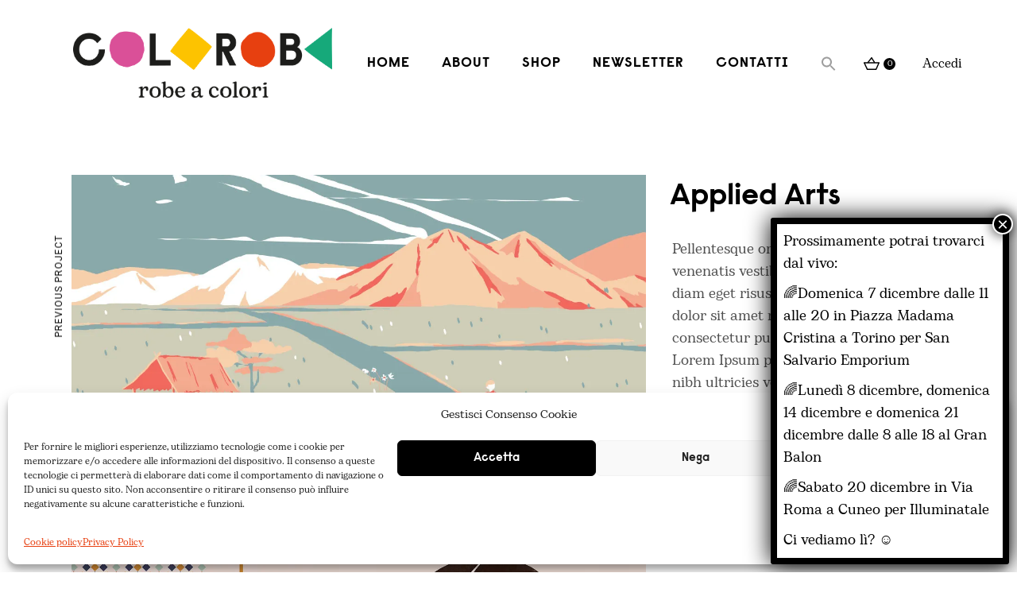

--- FILE ---
content_type: text/html; charset=UTF-8
request_url: https://colorobe.it/portfolio-item/applied-arts/
body_size: 25519
content:
<!DOCTYPE html>
<html lang="it-IT">
<head>
	<meta charset="UTF-8">
	<meta name="viewport" content="width=device-width, initial-scale=1, user-scalable=yes">
	<link rel="profile" href="https://gmpg.org/xfn/11">

	<title>Applied Arts &#8211; Colorobe</title>
<meta name='robots' content='max-image-preview:large' />
<script>window._wca = window._wca || [];</script>
<link rel='dns-prefetch' href='//stats.wp.com' />
<link rel='dns-prefetch' href='//capi-automation.s3.us-east-2.amazonaws.com' />
<link rel='dns-prefetch' href='//fonts.googleapis.com' />
<link rel='preconnect' href='//i0.wp.com' />
<link rel='preconnect' href='//c0.wp.com' />
<link rel="alternate" type="application/rss+xml" title="Colorobe &raquo; Feed" href="https://colorobe.it/feed/" />
<link rel="alternate" type="application/rss+xml" title="Colorobe &raquo; Feed dei commenti" href="https://colorobe.it/comments/feed/" />
<link rel="alternate" type="application/rss+xml" title="Colorobe &raquo; Applied Arts Feed dei commenti" href="https://colorobe.it/portfolio-item/applied-arts/feed/" />
<link rel="alternate" title="oEmbed (JSON)" type="application/json+oembed" href="https://colorobe.it/wp-json/oembed/1.0/embed?url=https%3A%2F%2Fcolorobe.it%2Fportfolio-item%2Fapplied-arts%2F" />
<link rel="alternate" title="oEmbed (XML)" type="text/xml+oembed" href="https://colorobe.it/wp-json/oembed/1.0/embed?url=https%3A%2F%2Fcolorobe.it%2Fportfolio-item%2Fapplied-arts%2F&#038;format=xml" />
<style id='wp-img-auto-sizes-contain-inline-css' type='text/css'>
img:is([sizes=auto i],[sizes^="auto," i]){contain-intrinsic-size:3000px 1500px}
/*# sourceURL=wp-img-auto-sizes-contain-inline-css */
</style>
<link rel='stylesheet' id='woo-conditional-shipping-blocks-style-css' href='https://colorobe.it/wp-content/plugins/conditional-shipping-for-woocommerce/frontend/css/woo-conditional-shipping.css?ver=3.6.0.free' type='text/css' media='all' />
<link rel='stylesheet' id='dripicons-css' href='https://colorobe.it/wp-content/plugins/marceau-core/inc/icons/dripicons/assets/css/dripicons.min.css?ver=6.9' type='text/css' media='all' />
<link rel='stylesheet' id='elegant-icons-css' href='https://colorobe.it/wp-content/plugins/marceau-core/inc/icons/elegant-icons/assets/css/elegant-icons.min.css?ver=6.9' type='text/css' media='all' />
<link rel='stylesheet' id='font-awesome-css' href='https://colorobe.it/wp-content/plugins/marceau-core/inc/icons/font-awesome/assets/css/all.min.css?ver=6.9' type='text/css' media='all' />
<style id='font-awesome-inline-css' type='text/css'>
[data-font="FontAwesome"]:before {font-family: 'FontAwesome' !important;content: attr(data-icon) !important;speak: none !important;font-weight: normal !important;font-variant: normal !important;text-transform: none !important;line-height: 1 !important;font-style: normal !important;-webkit-font-smoothing: antialiased !important;-moz-osx-font-smoothing: grayscale !important;}
/*# sourceURL=font-awesome-inline-css */
</style>
<link rel='stylesheet' id='ionicons-css' href='https://colorobe.it/wp-content/plugins/marceau-core/inc/icons/ionicons/assets/css/ionicons.min.css?ver=6.9' type='text/css' media='all' />
<link rel='stylesheet' id='linea-icons-css' href='https://colorobe.it/wp-content/plugins/marceau-core/inc/icons/linea-icons/assets/css/linea-icons.min.css?ver=6.9' type='text/css' media='all' />
<link rel='stylesheet' id='linear-icons-css' href='https://colorobe.it/wp-content/plugins/marceau-core/inc/icons/linear-icons/assets/css/linear-icons.min.css?ver=6.9' type='text/css' media='all' />
<link rel='stylesheet' id='material-icons-css' href='https://fonts.googleapis.com/icon?family=Material+Icons&#038;ver=6.9' type='text/css' media='all' />
<link rel='stylesheet' id='simple-line-icons-css' href='https://colorobe.it/wp-content/plugins/marceau-core/inc/icons/simple-line-icons/assets/css/simple-line-icons.min.css?ver=6.9' type='text/css' media='all' />
<style id='wp-emoji-styles-inline-css' type='text/css'>

	img.wp-smiley, img.emoji {
		display: inline !important;
		border: none !important;
		box-shadow: none !important;
		height: 1em !important;
		width: 1em !important;
		margin: 0 0.07em !important;
		vertical-align: -0.1em !important;
		background: none !important;
		padding: 0 !important;
	}
/*# sourceURL=wp-emoji-styles-inline-css */
</style>
<link rel='stylesheet' id='wp-block-library-css' href='https://c0.wp.com/c/6.9/wp-includes/css/dist/block-library/style.min.css' type='text/css' media='all' />
<style id='wp-block-image-inline-css' type='text/css'>
.wp-block-image>a,.wp-block-image>figure>a{display:inline-block}.wp-block-image img{box-sizing:border-box;height:auto;max-width:100%;vertical-align:bottom}@media not (prefers-reduced-motion){.wp-block-image img.hide{visibility:hidden}.wp-block-image img.show{animation:show-content-image .4s}}.wp-block-image[style*=border-radius] img,.wp-block-image[style*=border-radius]>a{border-radius:inherit}.wp-block-image.has-custom-border img{box-sizing:border-box}.wp-block-image.aligncenter{text-align:center}.wp-block-image.alignfull>a,.wp-block-image.alignwide>a{width:100%}.wp-block-image.alignfull img,.wp-block-image.alignwide img{height:auto;width:100%}.wp-block-image .aligncenter,.wp-block-image .alignleft,.wp-block-image .alignright,.wp-block-image.aligncenter,.wp-block-image.alignleft,.wp-block-image.alignright{display:table}.wp-block-image .aligncenter>figcaption,.wp-block-image .alignleft>figcaption,.wp-block-image .alignright>figcaption,.wp-block-image.aligncenter>figcaption,.wp-block-image.alignleft>figcaption,.wp-block-image.alignright>figcaption{caption-side:bottom;display:table-caption}.wp-block-image .alignleft{float:left;margin:.5em 1em .5em 0}.wp-block-image .alignright{float:right;margin:.5em 0 .5em 1em}.wp-block-image .aligncenter{margin-left:auto;margin-right:auto}.wp-block-image :where(figcaption){margin-bottom:1em;margin-top:.5em}.wp-block-image.is-style-circle-mask img{border-radius:9999px}@supports ((-webkit-mask-image:none) or (mask-image:none)) or (-webkit-mask-image:none){.wp-block-image.is-style-circle-mask img{border-radius:0;-webkit-mask-image:url('data:image/svg+xml;utf8,<svg viewBox="0 0 100 100" xmlns="http://www.w3.org/2000/svg"><circle cx="50" cy="50" r="50"/></svg>');mask-image:url('data:image/svg+xml;utf8,<svg viewBox="0 0 100 100" xmlns="http://www.w3.org/2000/svg"><circle cx="50" cy="50" r="50"/></svg>');mask-mode:alpha;-webkit-mask-position:center;mask-position:center;-webkit-mask-repeat:no-repeat;mask-repeat:no-repeat;-webkit-mask-size:contain;mask-size:contain}}:root :where(.wp-block-image.is-style-rounded img,.wp-block-image .is-style-rounded img){border-radius:9999px}.wp-block-image figure{margin:0}.wp-lightbox-container{display:flex;flex-direction:column;position:relative}.wp-lightbox-container img{cursor:zoom-in}.wp-lightbox-container img:hover+button{opacity:1}.wp-lightbox-container button{align-items:center;backdrop-filter:blur(16px) saturate(180%);background-color:#5a5a5a40;border:none;border-radius:4px;cursor:zoom-in;display:flex;height:20px;justify-content:center;opacity:0;padding:0;position:absolute;right:16px;text-align:center;top:16px;width:20px;z-index:100}@media not (prefers-reduced-motion){.wp-lightbox-container button{transition:opacity .2s ease}}.wp-lightbox-container button:focus-visible{outline:3px auto #5a5a5a40;outline:3px auto -webkit-focus-ring-color;outline-offset:3px}.wp-lightbox-container button:hover{cursor:pointer;opacity:1}.wp-lightbox-container button:focus{opacity:1}.wp-lightbox-container button:focus,.wp-lightbox-container button:hover,.wp-lightbox-container button:not(:hover):not(:active):not(.has-background){background-color:#5a5a5a40;border:none}.wp-lightbox-overlay{box-sizing:border-box;cursor:zoom-out;height:100vh;left:0;overflow:hidden;position:fixed;top:0;visibility:hidden;width:100%;z-index:100000}.wp-lightbox-overlay .close-button{align-items:center;cursor:pointer;display:flex;justify-content:center;min-height:40px;min-width:40px;padding:0;position:absolute;right:calc(env(safe-area-inset-right) + 16px);top:calc(env(safe-area-inset-top) + 16px);z-index:5000000}.wp-lightbox-overlay .close-button:focus,.wp-lightbox-overlay .close-button:hover,.wp-lightbox-overlay .close-button:not(:hover):not(:active):not(.has-background){background:none;border:none}.wp-lightbox-overlay .lightbox-image-container{height:var(--wp--lightbox-container-height);left:50%;overflow:hidden;position:absolute;top:50%;transform:translate(-50%,-50%);transform-origin:top left;width:var(--wp--lightbox-container-width);z-index:9999999999}.wp-lightbox-overlay .wp-block-image{align-items:center;box-sizing:border-box;display:flex;height:100%;justify-content:center;margin:0;position:relative;transform-origin:0 0;width:100%;z-index:3000000}.wp-lightbox-overlay .wp-block-image img{height:var(--wp--lightbox-image-height);min-height:var(--wp--lightbox-image-height);min-width:var(--wp--lightbox-image-width);width:var(--wp--lightbox-image-width)}.wp-lightbox-overlay .wp-block-image figcaption{display:none}.wp-lightbox-overlay button{background:none;border:none}.wp-lightbox-overlay .scrim{background-color:#fff;height:100%;opacity:.9;position:absolute;width:100%;z-index:2000000}.wp-lightbox-overlay.active{visibility:visible}@media not (prefers-reduced-motion){.wp-lightbox-overlay.active{animation:turn-on-visibility .25s both}.wp-lightbox-overlay.active img{animation:turn-on-visibility .35s both}.wp-lightbox-overlay.show-closing-animation:not(.active){animation:turn-off-visibility .35s both}.wp-lightbox-overlay.show-closing-animation:not(.active) img{animation:turn-off-visibility .25s both}.wp-lightbox-overlay.zoom.active{animation:none;opacity:1;visibility:visible}.wp-lightbox-overlay.zoom.active .lightbox-image-container{animation:lightbox-zoom-in .4s}.wp-lightbox-overlay.zoom.active .lightbox-image-container img{animation:none}.wp-lightbox-overlay.zoom.active .scrim{animation:turn-on-visibility .4s forwards}.wp-lightbox-overlay.zoom.show-closing-animation:not(.active){animation:none}.wp-lightbox-overlay.zoom.show-closing-animation:not(.active) .lightbox-image-container{animation:lightbox-zoom-out .4s}.wp-lightbox-overlay.zoom.show-closing-animation:not(.active) .lightbox-image-container img{animation:none}.wp-lightbox-overlay.zoom.show-closing-animation:not(.active) .scrim{animation:turn-off-visibility .4s forwards}}@keyframes show-content-image{0%{visibility:hidden}99%{visibility:hidden}to{visibility:visible}}@keyframes turn-on-visibility{0%{opacity:0}to{opacity:1}}@keyframes turn-off-visibility{0%{opacity:1;visibility:visible}99%{opacity:0;visibility:visible}to{opacity:0;visibility:hidden}}@keyframes lightbox-zoom-in{0%{transform:translate(calc((-100vw + var(--wp--lightbox-scrollbar-width))/2 + var(--wp--lightbox-initial-left-position)),calc(-50vh + var(--wp--lightbox-initial-top-position))) scale(var(--wp--lightbox-scale))}to{transform:translate(-50%,-50%) scale(1)}}@keyframes lightbox-zoom-out{0%{transform:translate(-50%,-50%) scale(1);visibility:visible}99%{visibility:visible}to{transform:translate(calc((-100vw + var(--wp--lightbox-scrollbar-width))/2 + var(--wp--lightbox-initial-left-position)),calc(-50vh + var(--wp--lightbox-initial-top-position))) scale(var(--wp--lightbox-scale));visibility:hidden}}
/*# sourceURL=https://c0.wp.com/c/6.9/wp-includes/blocks/image/style.min.css */
</style>
<style id='wp-block-loginout-inline-css' type='text/css'>
.wp-block-loginout{box-sizing:border-box}
/*# sourceURL=https://c0.wp.com/c/6.9/wp-includes/blocks/loginout/style.min.css */
</style>
<style id='wp-block-paragraph-inline-css' type='text/css'>
.is-small-text{font-size:.875em}.is-regular-text{font-size:1em}.is-large-text{font-size:2.25em}.is-larger-text{font-size:3em}.has-drop-cap:not(:focus):first-letter{float:left;font-size:8.4em;font-style:normal;font-weight:100;line-height:.68;margin:.05em .1em 0 0;text-transform:uppercase}body.rtl .has-drop-cap:not(:focus):first-letter{float:none;margin-left:.1em}p.has-drop-cap.has-background{overflow:hidden}:root :where(p.has-background){padding:1.25em 2.375em}:where(p.has-text-color:not(.has-link-color)) a{color:inherit}p.has-text-align-left[style*="writing-mode:vertical-lr"],p.has-text-align-right[style*="writing-mode:vertical-rl"]{rotate:180deg}
/*# sourceURL=https://c0.wp.com/c/6.9/wp-includes/blocks/paragraph/style.min.css */
</style>
<style id='global-styles-inline-css' type='text/css'>
:root{--wp--preset--aspect-ratio--square: 1;--wp--preset--aspect-ratio--4-3: 4/3;--wp--preset--aspect-ratio--3-4: 3/4;--wp--preset--aspect-ratio--3-2: 3/2;--wp--preset--aspect-ratio--2-3: 2/3;--wp--preset--aspect-ratio--16-9: 16/9;--wp--preset--aspect-ratio--9-16: 9/16;--wp--preset--color--black: #000000;--wp--preset--color--cyan-bluish-gray: #abb8c3;--wp--preset--color--white: #ffffff;--wp--preset--color--pale-pink: #f78da7;--wp--preset--color--vivid-red: #cf2e2e;--wp--preset--color--luminous-vivid-orange: #ff6900;--wp--preset--color--luminous-vivid-amber: #fcb900;--wp--preset--color--light-green-cyan: #7bdcb5;--wp--preset--color--vivid-green-cyan: #00d084;--wp--preset--color--pale-cyan-blue: #8ed1fc;--wp--preset--color--vivid-cyan-blue: #0693e3;--wp--preset--color--vivid-purple: #9b51e0;--wp--preset--gradient--vivid-cyan-blue-to-vivid-purple: linear-gradient(135deg,rgb(6,147,227) 0%,rgb(155,81,224) 100%);--wp--preset--gradient--light-green-cyan-to-vivid-green-cyan: linear-gradient(135deg,rgb(122,220,180) 0%,rgb(0,208,130) 100%);--wp--preset--gradient--luminous-vivid-amber-to-luminous-vivid-orange: linear-gradient(135deg,rgb(252,185,0) 0%,rgb(255,105,0) 100%);--wp--preset--gradient--luminous-vivid-orange-to-vivid-red: linear-gradient(135deg,rgb(255,105,0) 0%,rgb(207,46,46) 100%);--wp--preset--gradient--very-light-gray-to-cyan-bluish-gray: linear-gradient(135deg,rgb(238,238,238) 0%,rgb(169,184,195) 100%);--wp--preset--gradient--cool-to-warm-spectrum: linear-gradient(135deg,rgb(74,234,220) 0%,rgb(151,120,209) 20%,rgb(207,42,186) 40%,rgb(238,44,130) 60%,rgb(251,105,98) 80%,rgb(254,248,76) 100%);--wp--preset--gradient--blush-light-purple: linear-gradient(135deg,rgb(255,206,236) 0%,rgb(152,150,240) 100%);--wp--preset--gradient--blush-bordeaux: linear-gradient(135deg,rgb(254,205,165) 0%,rgb(254,45,45) 50%,rgb(107,0,62) 100%);--wp--preset--gradient--luminous-dusk: linear-gradient(135deg,rgb(255,203,112) 0%,rgb(199,81,192) 50%,rgb(65,88,208) 100%);--wp--preset--gradient--pale-ocean: linear-gradient(135deg,rgb(255,245,203) 0%,rgb(182,227,212) 50%,rgb(51,167,181) 100%);--wp--preset--gradient--electric-grass: linear-gradient(135deg,rgb(202,248,128) 0%,rgb(113,206,126) 100%);--wp--preset--gradient--midnight: linear-gradient(135deg,rgb(2,3,129) 0%,rgb(40,116,252) 100%);--wp--preset--font-size--small: 13px;--wp--preset--font-size--medium: 20px;--wp--preset--font-size--large: 36px;--wp--preset--font-size--x-large: 42px;--wp--preset--spacing--20: 0.44rem;--wp--preset--spacing--30: 0.67rem;--wp--preset--spacing--40: 1rem;--wp--preset--spacing--50: 1.5rem;--wp--preset--spacing--60: 2.25rem;--wp--preset--spacing--70: 3.38rem;--wp--preset--spacing--80: 5.06rem;--wp--preset--shadow--natural: 6px 6px 9px rgba(0, 0, 0, 0.2);--wp--preset--shadow--deep: 12px 12px 50px rgba(0, 0, 0, 0.4);--wp--preset--shadow--sharp: 6px 6px 0px rgba(0, 0, 0, 0.2);--wp--preset--shadow--outlined: 6px 6px 0px -3px rgb(255, 255, 255), 6px 6px rgb(0, 0, 0);--wp--preset--shadow--crisp: 6px 6px 0px rgb(0, 0, 0);}:where(.is-layout-flex){gap: 0.5em;}:where(.is-layout-grid){gap: 0.5em;}body .is-layout-flex{display: flex;}.is-layout-flex{flex-wrap: wrap;align-items: center;}.is-layout-flex > :is(*, div){margin: 0;}body .is-layout-grid{display: grid;}.is-layout-grid > :is(*, div){margin: 0;}:where(.wp-block-columns.is-layout-flex){gap: 2em;}:where(.wp-block-columns.is-layout-grid){gap: 2em;}:where(.wp-block-post-template.is-layout-flex){gap: 1.25em;}:where(.wp-block-post-template.is-layout-grid){gap: 1.25em;}.has-black-color{color: var(--wp--preset--color--black) !important;}.has-cyan-bluish-gray-color{color: var(--wp--preset--color--cyan-bluish-gray) !important;}.has-white-color{color: var(--wp--preset--color--white) !important;}.has-pale-pink-color{color: var(--wp--preset--color--pale-pink) !important;}.has-vivid-red-color{color: var(--wp--preset--color--vivid-red) !important;}.has-luminous-vivid-orange-color{color: var(--wp--preset--color--luminous-vivid-orange) !important;}.has-luminous-vivid-amber-color{color: var(--wp--preset--color--luminous-vivid-amber) !important;}.has-light-green-cyan-color{color: var(--wp--preset--color--light-green-cyan) !important;}.has-vivid-green-cyan-color{color: var(--wp--preset--color--vivid-green-cyan) !important;}.has-pale-cyan-blue-color{color: var(--wp--preset--color--pale-cyan-blue) !important;}.has-vivid-cyan-blue-color{color: var(--wp--preset--color--vivid-cyan-blue) !important;}.has-vivid-purple-color{color: var(--wp--preset--color--vivid-purple) !important;}.has-black-background-color{background-color: var(--wp--preset--color--black) !important;}.has-cyan-bluish-gray-background-color{background-color: var(--wp--preset--color--cyan-bluish-gray) !important;}.has-white-background-color{background-color: var(--wp--preset--color--white) !important;}.has-pale-pink-background-color{background-color: var(--wp--preset--color--pale-pink) !important;}.has-vivid-red-background-color{background-color: var(--wp--preset--color--vivid-red) !important;}.has-luminous-vivid-orange-background-color{background-color: var(--wp--preset--color--luminous-vivid-orange) !important;}.has-luminous-vivid-amber-background-color{background-color: var(--wp--preset--color--luminous-vivid-amber) !important;}.has-light-green-cyan-background-color{background-color: var(--wp--preset--color--light-green-cyan) !important;}.has-vivid-green-cyan-background-color{background-color: var(--wp--preset--color--vivid-green-cyan) !important;}.has-pale-cyan-blue-background-color{background-color: var(--wp--preset--color--pale-cyan-blue) !important;}.has-vivid-cyan-blue-background-color{background-color: var(--wp--preset--color--vivid-cyan-blue) !important;}.has-vivid-purple-background-color{background-color: var(--wp--preset--color--vivid-purple) !important;}.has-black-border-color{border-color: var(--wp--preset--color--black) !important;}.has-cyan-bluish-gray-border-color{border-color: var(--wp--preset--color--cyan-bluish-gray) !important;}.has-white-border-color{border-color: var(--wp--preset--color--white) !important;}.has-pale-pink-border-color{border-color: var(--wp--preset--color--pale-pink) !important;}.has-vivid-red-border-color{border-color: var(--wp--preset--color--vivid-red) !important;}.has-luminous-vivid-orange-border-color{border-color: var(--wp--preset--color--luminous-vivid-orange) !important;}.has-luminous-vivid-amber-border-color{border-color: var(--wp--preset--color--luminous-vivid-amber) !important;}.has-light-green-cyan-border-color{border-color: var(--wp--preset--color--light-green-cyan) !important;}.has-vivid-green-cyan-border-color{border-color: var(--wp--preset--color--vivid-green-cyan) !important;}.has-pale-cyan-blue-border-color{border-color: var(--wp--preset--color--pale-cyan-blue) !important;}.has-vivid-cyan-blue-border-color{border-color: var(--wp--preset--color--vivid-cyan-blue) !important;}.has-vivid-purple-border-color{border-color: var(--wp--preset--color--vivid-purple) !important;}.has-vivid-cyan-blue-to-vivid-purple-gradient-background{background: var(--wp--preset--gradient--vivid-cyan-blue-to-vivid-purple) !important;}.has-light-green-cyan-to-vivid-green-cyan-gradient-background{background: var(--wp--preset--gradient--light-green-cyan-to-vivid-green-cyan) !important;}.has-luminous-vivid-amber-to-luminous-vivid-orange-gradient-background{background: var(--wp--preset--gradient--luminous-vivid-amber-to-luminous-vivid-orange) !important;}.has-luminous-vivid-orange-to-vivid-red-gradient-background{background: var(--wp--preset--gradient--luminous-vivid-orange-to-vivid-red) !important;}.has-very-light-gray-to-cyan-bluish-gray-gradient-background{background: var(--wp--preset--gradient--very-light-gray-to-cyan-bluish-gray) !important;}.has-cool-to-warm-spectrum-gradient-background{background: var(--wp--preset--gradient--cool-to-warm-spectrum) !important;}.has-blush-light-purple-gradient-background{background: var(--wp--preset--gradient--blush-light-purple) !important;}.has-blush-bordeaux-gradient-background{background: var(--wp--preset--gradient--blush-bordeaux) !important;}.has-luminous-dusk-gradient-background{background: var(--wp--preset--gradient--luminous-dusk) !important;}.has-pale-ocean-gradient-background{background: var(--wp--preset--gradient--pale-ocean) !important;}.has-electric-grass-gradient-background{background: var(--wp--preset--gradient--electric-grass) !important;}.has-midnight-gradient-background{background: var(--wp--preset--gradient--midnight) !important;}.has-small-font-size{font-size: var(--wp--preset--font-size--small) !important;}.has-medium-font-size{font-size: var(--wp--preset--font-size--medium) !important;}.has-large-font-size{font-size: var(--wp--preset--font-size--large) !important;}.has-x-large-font-size{font-size: var(--wp--preset--font-size--x-large) !important;}
/*# sourceURL=global-styles-inline-css */
</style>

<style id='classic-theme-styles-inline-css' type='text/css'>
/*! This file is auto-generated */
.wp-block-button__link{color:#fff;background-color:#32373c;border-radius:9999px;box-shadow:none;text-decoration:none;padding:calc(.667em + 2px) calc(1.333em + 2px);font-size:1.125em}.wp-block-file__button{background:#32373c;color:#fff;text-decoration:none}
/*# sourceURL=/wp-includes/css/classic-themes.min.css */
</style>
<link rel='stylesheet' id='wp-components-css' href='https://c0.wp.com/c/6.9/wp-includes/css/dist/components/style.min.css' type='text/css' media='all' />
<link rel='stylesheet' id='wp-preferences-css' href='https://c0.wp.com/c/6.9/wp-includes/css/dist/preferences/style.min.css' type='text/css' media='all' />
<link rel='stylesheet' id='wp-block-editor-css' href='https://c0.wp.com/c/6.9/wp-includes/css/dist/block-editor/style.min.css' type='text/css' media='all' />
<link rel='stylesheet' id='popup-maker-block-library-style-css' href='https://colorobe.it/wp-content/plugins/popup-maker/dist/packages/block-library-style.css?ver=dbea705cfafe089d65f1' type='text/css' media='all' />
<link rel='stylesheet' id='contact-form-7-css' href='https://colorobe.it/wp-content/plugins/contact-form-7/includes/css/styles.css?ver=6.1.4' type='text/css' media='all' />
<link rel='stylesheet' id='sumup-checkout-css' href='https://colorobe.it/wp-content/plugins/sumup-payment-gateway-for-woocommerce/assets/css/checkout/modal.min.css?ver=2.7.7' type='text/css' media='all' />
<style id='woocommerce-inline-inline-css' type='text/css'>
.woocommerce form .form-row .required { visibility: visible; }
/*# sourceURL=woocommerce-inline-inline-css */
</style>
<link rel='stylesheet' id='cmplz-general-css' href='https://colorobe.it/wp-content/plugins/complianz-gdpr-premium/assets/css/cookieblocker.min.css?ver=1762376231' type='text/css' media='all' />
<link rel='stylesheet' id='ivory-search-styles-css' href='https://colorobe.it/wp-content/plugins/add-search-to-menu/public/css/ivory-search.min.css?ver=5.5.12' type='text/css' media='all' />
<link rel='stylesheet' id='woo_conditional_shipping_css-css' href='https://colorobe.it/wp-content/plugins/conditional-shipping-for-woocommerce/includes/frontend/../../frontend/css/woo-conditional-shipping.css?ver=3.6.0.free' type='text/css' media='all' />
<link rel='stylesheet' id='select2-css' href='https://c0.wp.com/p/woocommerce/10.3.6/assets/css/select2.css' type='text/css' media='all' />
<link rel='stylesheet' id='marceau-core-dashboard-style-css' href='https://colorobe.it/wp-content/plugins/marceau-core/inc/core-dashboard/assets/css/core-dashboard.min.css?ver=6.9' type='text/css' media='all' />
<link rel='stylesheet' id='swiper-css' href='https://colorobe.it/wp-content/plugins/elementor/assets/lib/swiper/v8/css/swiper.min.css?ver=8.4.5' type='text/css' media='all' />
<link rel='stylesheet' id='marceau-main-css' href='https://colorobe.it/wp-content/themes/marceau/assets/css/main.min.css?ver=6.9' type='text/css' media='all' />
<link rel='stylesheet' id='marceau-core-style-css' href='https://colorobe.it/wp-content/plugins/marceau-core/assets/css/marceau-core.min.css?ver=6.9' type='text/css' media='all' />
<link rel='stylesheet' id='brands-styles-css' href='https://c0.wp.com/p/woocommerce/10.3.6/assets/css/brands.css' type='text/css' media='all' />
<link rel='stylesheet' id='magnific-popup-css' href='https://colorobe.it/wp-content/themes/marceau/assets/plugins/magnific-popup/magnific-popup.css?ver=6.9' type='text/css' media='all' />
<link rel='stylesheet' id='marceau-google-fonts-css' href='https://fonts.googleapis.com/css?family=Roboto%3A300%2C400%2C500%2C600%2C700&#038;subset=latin-ext&#038;display=swap&#038;ver=1.0.0' type='text/css' media='all' />
<link rel='stylesheet' id='marceau-style-css' href='https://colorobe.it/wp-content/themes/marceau/style.css?ver=6.9' type='text/css' media='all' />
<style id='marceau-style-inline-css' type='text/css'>
@font-face {font-family: Bogart;src:url(https://colorobe.it/wp-content/uploads/2022/10/Bogart-Alt-Regular-1.ttf) format("truetype"),url(https://colorobe.it/wp-content/uploads/2022/10/Bogart-Alt-Regular.otf) format("truetype");}@font-face {font-family: Raisonnè;src:url(https://colorobe.it/wp-content/uploads/2022/10/raisonne-bold-pro.woff) format("woff"),url(https://colorobe.it/wp-content/uploads/2022/10/raisonne-bold-pro.ttf) format("truetype");}#qodef-page-footer-top-area { border-top-color: #eeeeee;border-top-width: 1px;text-align: center;}#qodef-page-inner { padding: 90px 0px 130px 0px;}#qodef-top-area { background-color: #ffffff;}#qodef-top-area-inner { height: 30px;}.qodef-mobile-header-navigation > ul > li > a { color: #ffffff;}.qodef-mobile-header-navigation > ul > li > a:hover { color: #ffffff;}.qodef-mobile-header-navigation > ul >li.current-menu-ancestor > a, .qodef-mobile-header-navigation > ul >li.current-menu-item > a { color: #ffffff;}.qodef-page-title { height: 50px;background-color: transparent;}p { font-family: "Bogart";font-size: 18px;}h1 { font-family: "Raisonnè";font-size: 40px;}h2 { font-family: "Raisonnè";font-size: 38px;}h3 { font-family: "Raisonnè";font-size: 36px;}h4 { font-family: "Raisonnè";font-size: 34px;}h5 { font-family: "Raisonnè";font-size: 32px;}h6 { font-family: "Raisonnè";font-size: 20px;}a, p a { color: #e63812;font-style: normal;}.qodef-header--standard #qodef-page-header { height: 100px;background-color: #ffffff;}.qodef-header--standard #qodef-page-header-inner { border-bottom-style: solid;}.qodef-mobile-header--standard #qodef-page-mobile-header { height: 100px;}
/*# sourceURL=marceau-style-inline-css */
</style>
<link rel='stylesheet' id='popup-maker-site-css' href='//colorobe.it/wp-content/uploads/pum/pum-site-styles.css?generated=1763974536&#038;ver=1.21.5' type='text/css' media='all' />
<script type="text/javascript" async src="https://colorobe.it/wp-content/plugins/burst-statistics/assets/js/timeme/timeme.min.js?ver=1764769187" id="burst-timeme-js"></script>
<script type="text/javascript" id="burst-js-extra">
/* <![CDATA[ */
var burst = {"tracking":{"isInitialHit":true,"lastUpdateTimestamp":0,"beacon_url":"https://colorobe.it/wp-content/plugins/burst-statistics/endpoint.php","ajaxUrl":"https://colorobe.it/wp-admin/admin-ajax.php"},"options":{"cookieless":0,"pageUrl":"https://colorobe.it/portfolio-item/applied-arts/","beacon_enabled":1,"do_not_track":0,"enable_turbo_mode":0,"track_url_change":0,"cookie_retention_days":30,"debug":0},"goals":{"completed":[],"scriptUrl":"https://colorobe.it/wp-content/plugins/burst-statistics/assets/js/build/burst-goals.js?v=1764769187","active":[]},"cache":{"uid":null,"fingerprint":null,"isUserAgent":null,"isDoNotTrack":null,"useCookies":null}};
//# sourceURL=burst-js-extra
/* ]]> */
</script>
<script data-service="burst" data-category="statistics" type="text/plain" async data-cmplz-src="https://colorobe.it/wp-content/plugins/burst-statistics/assets/js/build/burst.min.js?ver=1764769187" id="burst-js"></script>
<script type="text/javascript" src="https://c0.wp.com/c/6.9/wp-includes/js/jquery/jquery.min.js" id="jquery-core-js"></script>
<script type="text/javascript" src="https://c0.wp.com/c/6.9/wp-includes/js/jquery/jquery-migrate.min.js" id="jquery-migrate-js"></script>
<script type="text/javascript" src="https://c0.wp.com/p/woocommerce/10.3.6/assets/js/jquery-blockui/jquery.blockUI.min.js" id="wc-jquery-blockui-js" defer="defer" data-wp-strategy="defer"></script>
<script type="text/javascript" id="wc-add-to-cart-js-extra">
/* <![CDATA[ */
var wc_add_to_cart_params = {"ajax_url":"/wp-admin/admin-ajax.php","wc_ajax_url":"/?wc-ajax=%%endpoint%%","i18n_view_cart":"Visualizza carrello","cart_url":"https://colorobe.it/carrello/","is_cart":"","cart_redirect_after_add":"no"};
//# sourceURL=wc-add-to-cart-js-extra
/* ]]> */
</script>
<script type="text/javascript" src="https://c0.wp.com/p/woocommerce/10.3.6/assets/js/frontend/add-to-cart.min.js" id="wc-add-to-cart-js" defer="defer" data-wp-strategy="defer"></script>
<script type="text/javascript" src="https://c0.wp.com/p/woocommerce/10.3.6/assets/js/js-cookie/js.cookie.min.js" id="wc-js-cookie-js" defer="defer" data-wp-strategy="defer"></script>
<script type="text/javascript" id="woocommerce-js-extra">
/* <![CDATA[ */
var woocommerce_params = {"ajax_url":"/wp-admin/admin-ajax.php","wc_ajax_url":"/?wc-ajax=%%endpoint%%","i18n_password_show":"Mostra password","i18n_password_hide":"Nascondi password"};
//# sourceURL=woocommerce-js-extra
/* ]]> */
</script>
<script type="text/javascript" src="https://c0.wp.com/p/woocommerce/10.3.6/assets/js/frontend/woocommerce.min.js" id="woocommerce-js" defer="defer" data-wp-strategy="defer"></script>
<script type="text/javascript" id="woo-conditional-shipping-js-js-extra">
/* <![CDATA[ */
var conditional_shipping_settings = {"trigger_fields":[]};
//# sourceURL=woo-conditional-shipping-js-js-extra
/* ]]> */
</script>
<script type="text/javascript" src="https://colorobe.it/wp-content/plugins/conditional-shipping-for-woocommerce/includes/frontend/../../frontend/js/woo-conditional-shipping.js?ver=3.6.0.free" id="woo-conditional-shipping-js-js"></script>
<script type="text/javascript" src="https://c0.wp.com/p/woocommerce/10.3.6/assets/js/select2/select2.full.min.js" id="wc-select2-js" defer="defer" data-wp-strategy="defer"></script>
<script data-service="jetpack-statistics" data-category="statistics" type="text/plain" data-cmplz-src="https://stats.wp.com/s-202550.js" id="woocommerce-analytics-js" defer="defer" data-wp-strategy="defer"></script>
<link rel="https://api.w.org/" href="https://colorobe.it/wp-json/" /><link rel="EditURI" type="application/rsd+xml" title="RSD" href="https://colorobe.it/xmlrpc.php?rsd" />
<meta name="generator" content="WordPress 6.9" />
<meta name="generator" content="WooCommerce 10.3.6" />
<link rel="canonical" href="https://colorobe.it/portfolio-item/applied-arts/" />
<link rel='shortlink' href='https://colorobe.it/?p=919' />
	<style>img#wpstats{display:none}</style>
					<style>.cmplz-hidden {
					display: none !important;
				}</style>	<noscript><style>.woocommerce-product-gallery{ opacity: 1 !important; }</style></noscript>
	<meta name="generator" content="Elementor 3.33.2; features: additional_custom_breakpoints; settings: css_print_method-external, google_font-enabled, font_display-auto">
<style type="text/css">#colorlib-notfound, #colorlib-notfound .colorlib-notfound-bg {background-repeat:no-repeat;background-size:cover;}.colorlib-copyright {position: absolute;left: 0;right: 0;bottom: 0;margin: 0 auto;
    text-align: center;
    }.colorlib-copyright span {opacity: 0.8;}.colorlib-copyright a {opacity: 1;}</style>			<script data-service="facebook" data-category="marketing"  type="text/plain">
				!function(f,b,e,v,n,t,s){if(f.fbq)return;n=f.fbq=function(){n.callMethod?
					n.callMethod.apply(n,arguments):n.queue.push(arguments)};if(!f._fbq)f._fbq=n;
					n.push=n;n.loaded=!0;n.version='2.0';n.queue=[];t=b.createElement(e);t.async=!0;
					t.src=v;s=b.getElementsByTagName(e)[0];s.parentNode.insertBefore(t,s)}(window,
					document,'script','https://connect.facebook.net/en_US/fbevents.js');
			</script>
			<!-- WooCommerce Facebook Integration Begin -->
			<script data-service="facebook" data-category="marketing"  type="text/plain">

				fbq('init', '1313970712710324', {}, {
    "agent": "woocommerce_6-10.3.6-3.5.14"
});

				document.addEventListener( 'DOMContentLoaded', function() {
					// Insert placeholder for events injected when a product is added to the cart through AJAX.
					document.body.insertAdjacentHTML( 'beforeend', '<div class=\"wc-facebook-pixel-event-placeholder\"></div>' );
				}, false );

			</script>
			<!-- WooCommerce Facebook Integration End -->
						<style>
				.e-con.e-parent:nth-of-type(n+4):not(.e-lazyloaded):not(.e-no-lazyload),
				.e-con.e-parent:nth-of-type(n+4):not(.e-lazyloaded):not(.e-no-lazyload) * {
					background-image: none !important;
				}
				@media screen and (max-height: 1024px) {
					.e-con.e-parent:nth-of-type(n+3):not(.e-lazyloaded):not(.e-no-lazyload),
					.e-con.e-parent:nth-of-type(n+3):not(.e-lazyloaded):not(.e-no-lazyload) * {
						background-image: none !important;
					}
				}
				@media screen and (max-height: 640px) {
					.e-con.e-parent:nth-of-type(n+2):not(.e-lazyloaded):not(.e-no-lazyload),
					.e-con.e-parent:nth-of-type(n+2):not(.e-lazyloaded):not(.e-no-lazyload) * {
						background-image: none !important;
					}
				}
			</style>
			<link rel="icon" href="https://i0.wp.com/colorobe.it/wp-content/uploads/2022/10/cropped-Progetto-senza-titolo-20.png?fit=32%2C32&#038;ssl=1" sizes="32x32" />
<link rel="icon" href="https://i0.wp.com/colorobe.it/wp-content/uploads/2022/10/cropped-Progetto-senza-titolo-20.png?fit=192%2C192&#038;ssl=1" sizes="192x192" />
<link rel="apple-touch-icon" href="https://i0.wp.com/colorobe.it/wp-content/uploads/2022/10/cropped-Progetto-senza-titolo-20.png?fit=180%2C180&#038;ssl=1" />
<meta name="msapplication-TileImage" content="https://i0.wp.com/colorobe.it/wp-content/uploads/2022/10/cropped-Progetto-senza-titolo-20.png?fit=270%2C270&#038;ssl=1" />
		<style type="text/css" id="wp-custom-css">
			@media only screen and (max-width: 550px) {
    .qodef-woo-dropdown-cart:hover .qodef-m-dropdown {
        left: -220px !important;
    }
   
    .qodef-woo-dropdown-cart .qodef-m-dropdown-inner {
        width: 350px !important;
    }
}

.qodef-header-navigation>ul>li>a {
    font-size: 18px;
    font-family: Raisonnè, sans-serif;
    font-weight: 500;
    color: #000;
}

.qodef-woo-dropdown-cart .qodef-e-quantity {
    font-family: Bogart, serif;
    font-size: 12px;
    text-transform: uppercase;
    letter-spacing: 1px;
    color: #a1a1a1;
    margin: 14px 0 0;
}

.qodef-mobile-header-navigation>ul>li>a {
    font-family: Raisonnè,sans-serif;
    font-size: 16px;
    text-transform: uppercase;
    letter-spacing: 1px;
    color: #000;
    font-size: 16px;
    font-family: Raisonnè,sans-serif;
    font-weight: 500;
    color: #fff;
}

#qodef-back-to-top .qodef-back-to-top-icon {
    font-family: Raisonnè,sans-serif;
    font-size: 12px;
    text-transform: uppercase;
    letter-spacing: 1px;
    color: #000;
    position: relative;
    display: flex;
    align-items: center;
    justify-content: center;
    padding: 26px 10px 20px;
    line-height: 1;
    text-align: center;
    height: 100%;
    background-color: #FDC31B;
    border-radius: 50%;
    overflow: hidden;
	transition: color .2s ease-out,background-color .2s ease-out,border-color .2s ease-out;
}

#qodef-back-to-top:hover .qodef-back-to-top-icon {
    background-color: #da5098;
}

#qodef-woo-page .qodef-woo-product-mark.qodef-woo-onsale, .qodef-woo-shortcode .qodef-woo-product-mark.qodef-woo-onsale {
    background-color: #FDC31B;
    color: #000;
}

#qodef-woo-page .price, .qodef-woo-shortcode .price {
    font-family: Bogart, serif;
	  position: relative;
    align-items: center;
    font-size: 17px;
}	

.qodef-woo-dropdown-cart .qodef-m-action-link {
    position: relative;
    display: inline-block;
    vertical-align: middle;
    width: auto;
    margin: 0;
    font-family: Raisonnè, sans-serif;
    font-size: 11px;
    line-height: 40px;
    letter-spacing: 1px;
    font-weight: 500;
    text-decoration: none;
    text-transform: uppercase;
    border-radius: 50px;
    outline: 0;
    transition: color .2s ease-out,background-color .2s ease-out,border-color .2s ease-out,transform .4s ease,opacity .2s ease-out;
    width: 100%;
    padding: 8px 20px;
    text-align: center;
    background-color: #fff;
    border: 1px solid #fff;
    color: #000;
    padding: 5px 20px 3px;
}

.qodef-m-order-amount {
	 font-family: Bogart, serif;
}
.woocommerce-page div.woocommerce .shop_table th {
    font-family: Raisonnè,sans-serif;
    font-weight: 500;
    color: #000;
    font-size: 20px;
    line-height: 25px;
    font-weight: 500;
}

body {
    font-family: Bogart,serif;
    font-size: 16px;
    line-height: 1.6em;
    font-weight: 400;
    color: #505050;
    background-color: #fff;
    overflow-x: hidden;
    -webkit-font-smoothing: antialiased;
}

#qodef-woo-page.qodef--cart .shop_table td.product-name a {
    font-family: Raisonnè,sans-serif;
    font-weight: 500;
    font-size: 20px;
    line-height: 25px;
    font-weight: 500;
}

#qodef-woo-page .button, .qodef-woo-shortcode .button {
    position: relative;
    display: inline-block;
    vertical-align: middle;
    width: 245px;
    margin: 0;
    font-family: Raisonnè,sans-serif;
    font-size: 11px;
    line-height: 40px;
    letter-spacing: 1px;
    font-weight: 500;
    text-decoration: none;
    text-transform: uppercase;
    border-radius: 50px;
    outline: 0;
    transition: color .2s ease-out,background-color .2s ease-out,border-color .2s ease-out,transform .4s ease,opacity .2s ease-out;
    padding: 4px 42px;
    cursor: pointer;
    z-index: 3;
    color: #fff;
    background-color: #000;
    border: 1px solid transparent;
}

#qodef-woo-page.qodef--cart .cart_totals>h2, #qodef-woo-page.qodef--cart .cross-sells>h2 {
    font-family: Raisonnè,sans-serif;
    font-weight: 500;
    color: #000;
    font-size: 33px;
    line-height: 40px;
    margin: 0 0 24px;
}

.woocommerce-page div.woocommerce>.return-to-shop a {
    position: relative;
    display: inline-block;
    vertical-align: middle;
    width: auto;
    margin: 0;
    font-family: Bogart,serif;
    font-size: 11px;
    line-height: 40px;
    letter-spacing: 1px;
    font-weight: 500;
    text-decoration: none;
    text-transform: uppercase;
    border-radius: 50px;
    outline: 0;
    transition: color .2s ease-out,background-color .2s ease-out,border-color .2s ease-out,transform .4s ease,opacity .2s ease-out;
    padding: 4px 42px;
    cursor: pointer;
    z-index: 3;
    color: #fff;
    background-color: #000;
    border: 1px solid transparent;
}

.woocommerce-page div.woocommerce>.cart-empty {
    font-family: Raisonnè,sans-serif;
    font-weight: 500;
    color: #000;
    font-size: 33px;
    line-height: 40px;
    margin: 0;
    align-items: center;
    justify-content: center;
    border: none;
}

.qodef-woo-product-list .qodef-woo-product-image-inner .added_to_cart {
    bottom: 20px;
    position: relative;
    display: inline-block;
    vertical-align: middle;
    width: 180px;
    margin: 0;
    font-family: Bogart,serif;
    font-size: 11px;
    line-height: 20px;
    letter-spacing: 1px;
    font-weight: 500;
    text-decoration: none;
    text-transform: uppercase;
    border-radius: 50px;
    outline: 0;
    transition: color .2s ease-out,background-color .2s ease-out,border-color .2s ease-out,transform .4s ease,opacity .2s ease-out;
    padding: 4px 42px;
    cursor: pointer;
    z-index: 3;
    color: #fff;
    background-color: #000;
    border: 1px solid transparent;
}

#qodef-woo-page.qodef--checkout #customer_details h3 {
    font-family: Raisonnè,sans-serif;
    font-weight: 500;
    color: #000;
    font-size: 33px;
    line-height: 40px;
    margin: 0 0 20px;
}

#qodef-woo-page.qodef--checkout #order_review_heading {
    font-family: Raisonnè,sans-serif;
    font-weight: 500;
    color: #000;
    font-size: 33px;
    line-height: 40px;
    margin: 13px 0 24px;
}

#qodef-woo-page.qodef--checkout .wc_payment_methods label {
    font-family: Raisonnè,sans-serif;
    font-weight: 500;
    color: #000;
    font-size: 20px;
    line-height: 25px;
    font-weight: 500;
    margin: 0;
    cursor: pointer;
}

.related.products {
  display: none;
}

.product_meta .posted_in {display: none !important;}

#qodef-woo-page.qodef--single .woocommerce-tabs .wc-tabs li a {
    display: block;
    position: relative;
    top: 1px;
    padding: 14px 20px;
    transition: color .2s ease-out,background-color .2s ease-out;
    font-family: Raisonnè,sans-serif;
    font-size: 12px;
    text-transform: uppercase;
    letter-spacing: 1px;
    color: #000;
    font-weight: 500;
}

#qodef-woo-page.qodef--single .shop_attributes th {
    font-family: Raisonnè,sans-serif;
    font-size: 12px;
    text-transform: uppercase;
    letter-spacing: 1px;
    color: #000;
}

#qodef-woo-page.qodef--single #review_form .comment-reply-title {
    display: block;
    margin-bottom: 14px;
    font-family: Raisonnè,sans-serif;
    font-weight: 500;
    color: #000;
    font-size: 20px;
    line-height: 25px;
    font-weight: 500;
}

input[type=email], input[type=number], input[type=password], input[type=search], input[type=tel], input[type=text], input[type=url], textarea {
    position: relative;
    display: inline-block;
    width: 100%;
    vertical-align: top;
    margin: 0 0 20px;
    padding: 15px 20px;
    font-family: Bogart,serif;
    font-size: 11px;
    line-height: 24px;
    font-weight: 500;
    letter-spacing: 1px;
    color: #797979;
   	text-transform: uppercase;
    background-color: transparent;
    border: 1px solid #929192;
    border-radius: 0;
    box-sizing: border-box;
    outline: 0;
    cursor: pointer;
    -webkit-appearance: none;
    transition: color .2s ease-out,background-color .2s ease-out,border-color .2s ease-out;
}

.qodef-theme-button span, button[type=submit] span {
  font-family: Raisonnè,sans-serif;  
	display: block;
    line-height: inherit;
}

#qodef-woo-page.qodef--single .product_meta .qodef-woo-meta-value {
    font-family: Raisonnè,sans-serif;
    font-size: 12px;
    text-transform: uppercase;
    letter-spacing: 1px;
    color: #000;
    font-weight: 500;
}

.woocommerce-account .woocommerce-MyAccount-navigation ul li a {
    font-family: Raisonnè,sans-serif;
    font-weight: 500;
    font-size: 20px;
    line-height: 25px;
    font-weight: 500;
}

#qodef-woo-page.qodef--single .product_meta .qodef-woo-meta-label {
    flex-shrink: 0;
    margin-right: 8px;
    font-family: Raisonnè,sans-serif;
    font-size: 16px;
    line-height: 1.6em;
    font-weight: 400;
    color: #505050;
}

#qodef-woo-page.qodef--single .entry-summary .price {
    font-family: Bogart,serif;
    font-size: 16px;
    line-height: 1.6em;
    font-weight: 400;
    color: #959494;
    margin: 14px 0 21px;
}

.woocommerce-order-received .woocommerce-order .woocommerce-thankyou-order-received {
    font-family: Raisonnè,sans-serif;
    font-weight: 500;
    color: #000;
    font-size: 33px;
    line-height: 40px;
    margin: 0 0 20px;
}

.woocommerce-order-received .woocommerce-order .woocommerce-order-overview li {
    position: relative;
		font-family: Bogart, serif;
    margin: 0;
    padding: 15px 0;
    border-bottom: 1px solid #e1e1e1;
}

.woocommerce-order-received .woocommerce-order h2 {
    font-family: Raisonnè,sans-serif;
    font-weight: 500;
    color: #000;
    font-size: 33px;
    line-height: 40px;
    margin: 0 0 20px;
}

.elementor-widget-text-editor {
    color: var( --e-global-color-text );
    font-family: Bogart, serif;
    font-weight: var( --e-global-typography-text-font-weight );
}

.cmplz-cookiebanner .cmplz-buttons .cmplz-btn.cmplz-accept {
    background-color: var(--cmplz_button_accept_background_color);
    border: 1px solid var(--cmplz_button_accept_border_color);
    color: var(--cmplz_button_accept_text_color);
	font-family: Raisonnè, sans-serif;
}

.cmplz-cookiebanner .cmplz-buttons .cmplz-btn.cmplz-deny {
    background-color: var(--cmplz_button_deny_background_color);
    border: 1px solid var(--cmplz_button_deny_border_color);
    color: var(--cmplz_button_deny_text_color);
	font-family: Raisonnè, sans-serif;
}

.cmplz-cookiebanner .cmplz-buttons .cmplz-btn.cmplz-view-preferences {
    background-color: var(--cmplz_button_settings_background_color);
    border: 1px solid var(--cmplz_button_settings_border_color);
    color: var(--cmplz_button_settings_text_color);
	font-family: Raisonnè, sans-serif;
}

.cmplz-cookiebanner .cmplz-buttons .cmplz-btn.cmplz-save-preferences {
    background-color: var(--cmplz_button_settings_background_color);
    border: 1px solid var(--cmplz_button_settings_border_color);
		font-family: Raisonnè, sans-serif;
    color: var(--cmplz_button_settings_text_color);
}

@media screen and (max-width: 600px) {
.qodef-woo-product-list .qodef-woo-product-categories {
    display: none;
}
}

.woocommerce-product-gallery__wrapper > .woocommerce-product-gallery__image {
 width: 100% !important;
}
	
input[type=email],input[type=number],input[type=password],input[type=search],input[type=tel],input[type=text],input[type=url], textarea {
 text-transform: none !important;
}

.qodef-woo-thumbnails-wrapper {
	display: flex;
  flex-wrap: wrap;
}

.qodef-quantity-buttons.hidden {
	display: none !important;
}

.woocommerce-checkout li.wc_payment_method label img {
height:2rem; /* puoi usare valori in px se preferisci */
width: auto;
}		</style>
		<style type="text/css" media="screen">.is-menu path.search-icon-path { fill: #9e9e9e;}body .popup-search-close:after, body .search-close:after { border-color: #9e9e9e;}body .popup-search-close:before, body .search-close:before { border-color: #9e9e9e;}</style>			<style type="text/css">
					.is-form-id-10765 .is-search-input::-webkit-input-placeholder {
			    color: #000000 !important;
			}
			.is-form-id-10765 .is-search-input:-moz-placeholder {
			    color: #000000 !important;
			    opacity: 1;
			}
			.is-form-id-10765 .is-search-input::-moz-placeholder {
			    color: #000000 !important;
			    opacity: 1;
			}
			.is-form-id-10765 .is-search-input:-ms-input-placeholder {
			    color: #000000 !important;
			}
                        			.is-form-style-1.is-form-id-10765 .is-search-input:focus,
			.is-form-style-1.is-form-id-10765 .is-search-input:hover,
			.is-form-style-1.is-form-id-10765 .is-search-input,
			.is-form-style-2.is-form-id-10765 .is-search-input:focus,
			.is-form-style-2.is-form-id-10765 .is-search-input:hover,
			.is-form-style-2.is-form-id-10765 .is-search-input,
			.is-form-style-3.is-form-id-10765 .is-search-input:focus,
			.is-form-style-3.is-form-id-10765 .is-search-input:hover,
			.is-form-style-3.is-form-id-10765 .is-search-input,
			.is-form-id-10765 .is-search-input:focus,
			.is-form-id-10765 .is-search-input:hover,
			.is-form-id-10765 .is-search-input {
                                color: #000000 !important;                                                                background-color: #ffffff !important;			}
                        			</style>
		<link rel='stylesheet' id='template_17-main-css' href='https://colorobe.it/wp-content/plugins/colorlib-404-customizer/templates/template_17/css/style.css?ver=6.9' type='text/css' media='all' />
<link rel='stylesheet' id='Raleway-css' href='https://fonts.googleapis.com/css?family=Raleway%3A400%2C700&#038;ver=6.9' type='text/css' media='all' />
<link rel='stylesheet' id='Passion One-css' href='https://fonts.googleapis.com/css?family=Passion+One%3A900&#038;ver=6.9' type='text/css' media='all' />
<link rel='stylesheet' id='wc-blocks-style-css' href='https://c0.wp.com/p/woocommerce/10.3.6/assets/client/blocks/wc-blocks.css' type='text/css' media='all' />
</head>
<body data-rsssl=1 data-cmplz=1 class="wp-singular portfolio-item-template-default single single-portfolio-item postid-919 wp-theme-marceau theme-marceau qode-framework-1.1.8 woocommerce-no-js marceau qodef-age-verification--opened qodef-back-to-top--enabled qodef-custom-blog  qodef-header--standard qodef-header-appearance--sticky qodef-mobile-header--standard qodef-drop-down-second--full-width qodef-drop-down-second--default qodef-layout--images-small marceau-core-1.1.2 marceau-1.5 qodef-content-grid-1300 qodef-header-standard--left qodef-search--fullscreen elementor-default elementor-kit-10" itemscope itemtype="https://schema.org/WebPage" data-burst_id="919" data-burst_type="portfolio-item">
		<div id="qodef-page-wrapper" class="">
			<div id="qodef-top-area">
		<div id="qodef-top-area-inner" class="">

						
			
			
					</div>
	</div>
<header id="qodef-page-header" >
		<div id="qodef-page-header-inner" class="qodef-content-grid qodef-skin--dark">
		<a itemprop="url" class="qodef-header-logo-link qodef-height--set" href="https://colorobe.it/" style="height:90px" rel="home">
	<img fetchpriority="high" width="957" height="261" src="https://i0.wp.com/colorobe.it/wp-content/uploads/2022/10/02-colorobe_payoff-colore.png?fit=957%2C261&amp;ssl=1" class="qodef-header-logo-image qodef--main" alt="logo main" itemprop="image" srcset="https://i0.wp.com/colorobe.it/wp-content/uploads/2022/10/02-colorobe_payoff-colore.png?w=957&amp;ssl=1 957w, https://i0.wp.com/colorobe.it/wp-content/uploads/2022/10/02-colorobe_payoff-colore.png?resize=300%2C82&amp;ssl=1 300w, https://i0.wp.com/colorobe.it/wp-content/uploads/2022/10/02-colorobe_payoff-colore.png?resize=768%2C209&amp;ssl=1 768w, https://i0.wp.com/colorobe.it/wp-content/uploads/2022/10/02-colorobe_payoff-colore.png?resize=600%2C164&amp;ssl=1 600w" sizes="(max-width: 957px) 100vw, 957px" />	<img width="957" height="261" src="https://i0.wp.com/colorobe.it/wp-content/uploads/2022/10/02-colorobe_payoff-colore.png?fit=957%2C261&amp;ssl=1" class="qodef-header-logo-image qodef--dark" alt="logo dark" itemprop="image" srcset="https://i0.wp.com/colorobe.it/wp-content/uploads/2022/10/02-colorobe_payoff-colore.png?w=957&amp;ssl=1 957w, https://i0.wp.com/colorobe.it/wp-content/uploads/2022/10/02-colorobe_payoff-colore.png?resize=300%2C82&amp;ssl=1 300w, https://i0.wp.com/colorobe.it/wp-content/uploads/2022/10/02-colorobe_payoff-colore.png?resize=768%2C209&amp;ssl=1 768w, https://i0.wp.com/colorobe.it/wp-content/uploads/2022/10/02-colorobe_payoff-colore.png?resize=600%2C164&amp;ssl=1 600w" sizes="(max-width: 957px) 100vw, 957px" />	<img loading="lazy" width="957" height="261" src="https://i0.wp.com/colorobe.it/wp-content/uploads/2022/10/02-colorobe_payoff-colore.png?fit=957%2C261&amp;ssl=1" class="qodef-header-logo-image qodef--light" alt="logo light" itemprop="image" srcset="https://i0.wp.com/colorobe.it/wp-content/uploads/2022/10/02-colorobe_payoff-colore.png?w=957&amp;ssl=1 957w, https://i0.wp.com/colorobe.it/wp-content/uploads/2022/10/02-colorobe_payoff-colore.png?resize=300%2C82&amp;ssl=1 300w, https://i0.wp.com/colorobe.it/wp-content/uploads/2022/10/02-colorobe_payoff-colore.png?resize=768%2C209&amp;ssl=1 768w, https://i0.wp.com/colorobe.it/wp-content/uploads/2022/10/02-colorobe_payoff-colore.png?resize=600%2C164&amp;ssl=1 600w" sizes="(max-width: 957px) 100vw, 957px" /></a>
	<nav class="qodef-header-navigation" role="navigation" aria-label="Top Menu">
		<ul id="menu-menu-principale-1" class="menu"><li class="menu-item menu-item-type-custom menu-item-object-custom menu-item-8514"><a href="https://www.colorobe.it"><span class="qodef-menu-item-text">Home</span></a></li>
<li class="menu-item menu-item-type-post_type menu-item-object-page menu-item-8642"><a href="https://colorobe.it/about/"><span class="qodef-menu-item-text">About</span></a></li>
<li class="menu-item menu-item-type-post_type menu-item-object-page menu-item-has-children menu-item-8643 qodef-menu-item--narrow"><a href="https://colorobe.it/shop/"><span class="qodef-menu-item-text">Shop<svg class="qodef-menu-item-arrow" xmlns="http://www.w3.org/2000/svg" xmlns:xlink="http://www.w3.org/1999/xlink" width="32" height="32" viewBox="0 0 32 32"><g><path d="M 13.8,24.196c 0.39,0.39, 1.024,0.39, 1.414,0l 6.486-6.486c 0.196-0.196, 0.294-0.454, 0.292-0.71 c0-0.258-0.096-0.514-0.292-0.71L 15.214,9.804c-0.39-0.39-1.024-0.39-1.414,0c-0.39,0.39-0.39,1.024,0,1.414L 19.582,17 L 13.8,22.782C 13.41,23.172, 13.41,23.806, 13.8,24.196z"></path></g></svg></span></a>
<div class="qodef-drop-down-second"><div class="qodef-drop-down-second-inner"><ul class="sub-menu">
	<li class="menu-item menu-item-type-custom menu-item-object-custom menu-item-11545"><a href="https://colorobe.it/tag-prodotto/natale/"><span class="qodef-menu-item-text">Natale</span></a></li>
	<li class="menu-item menu-item-type-custom menu-item-object-custom menu-item-has-children menu-item-10354"><a href="https://colorobe.it/categoria-prodotto/stampe-poster/"><span class="qodef-menu-item-text">stampe e poster<svg class="qodef-menu-item-arrow" xmlns="http://www.w3.org/2000/svg" xmlns:xlink="http://www.w3.org/1999/xlink" width="32" height="32" viewBox="0 0 32 32"><g><path d="M 13.8,24.196c 0.39,0.39, 1.024,0.39, 1.414,0l 6.486-6.486c 0.196-0.196, 0.294-0.454, 0.292-0.71 c0-0.258-0.096-0.514-0.292-0.71L 15.214,9.804c-0.39-0.39-1.024-0.39-1.414,0c-0.39,0.39-0.39,1.024,0,1.414L 19.582,17 L 13.8,22.782C 13.41,23.172, 13.41,23.806, 13.8,24.196z"></path></g></svg></span></a>
	<ul class="sub-menu">
		<li class="menu-item menu-item-type-custom menu-item-object-custom menu-item-11286"><a href="https://colorobe.it/categoria-prodotto/stampe-poster/"><span class="qodef-menu-item-text">tutte le misure</span></a></li>
		<li class="menu-item menu-item-type-custom menu-item-object-custom menu-item-11270"><a href="https://colorobe.it/tag-prodotto/70x50cm/"><span class="qodef-menu-item-text">70&#215;50 cm</span></a></li>
		<li class="menu-item menu-item-type-custom menu-item-object-custom menu-item-11271"><a href="https://colorobe.it/tag-prodotto/30x40cm/"><span class="qodef-menu-item-text">30&#215;40 cm</span></a></li>
		<li class="menu-item menu-item-type-custom menu-item-object-custom menu-item-11272"><a href="https://colorobe.it/tag-prodotto/30x30cm/"><span class="qodef-menu-item-text">30&#215;30 cm</span></a></li>
		<li class="menu-item menu-item-type-custom menu-item-object-custom menu-item-11273"><a href="https://colorobe.it/tag-prodotto/a4/"><span class="qodef-menu-item-text">A4 (21&#215;29,7 cm)</span></a></li>
		<li class="menu-item menu-item-type-custom menu-item-object-custom menu-item-11274"><a href="https://colorobe.it/tag-prodotto/20x20cm/"><span class="qodef-menu-item-text">20&#215;20 cm</span></a></li>
		<li class="menu-item menu-item-type-custom menu-item-object-custom menu-item-11275"><a href="https://colorobe.it/tag-prodotto/18x13cm/"><span class="qodef-menu-item-text">18&#215;13 cm</span></a></li>
		<li class="menu-item menu-item-type-custom menu-item-object-custom menu-item-11276"><a href="https://colorobe.it/tag-prodotto/15x15cm/"><span class="qodef-menu-item-text">15&#215;15 cm</span></a></li>
		<li class="menu-item menu-item-type-custom menu-item-object-custom menu-item-11277"><a href="https://colorobe.it/tag-prodotto/13x13cm/"><span class="qodef-menu-item-text">13&#215;13 cm</span></a></li>
		<li class="menu-item menu-item-type-custom menu-item-object-custom menu-item-11460"><a href="https://colorobe.it/tag-prodotto/edizione-limitata/"><span class="qodef-menu-item-text">edizioni limitate</span></a></li>
	</ul>
</li>
	<li class="menu-item menu-item-type-custom menu-item-object-custom menu-item-10353"><a href="https://colorobe.it/categoria-prodotto/cartoline-cartoleria/"><span class="qodef-menu-item-text">cartoline e cartoleria</span></a></li>
	<li class="menu-item menu-item-type-custom menu-item-object-custom menu-item-11268"><a href="https://colorobe.it/categoria-prodotto/sculture/"><span class="qodef-menu-item-text">sculture</span></a></li>
	<li class="menu-item menu-item-type-custom menu-item-object-custom menu-item-10355"><a href="https://colorobe.it/categoria-prodotto/stoffa/"><span class="qodef-menu-item-text">stoffa</span></a></li>
	<li class="menu-item menu-item-type-custom menu-item-object-custom menu-item-10356"><a href="https://colorobe.it/categoria-prodotto/accessori/"><span class="qodef-menu-item-text">accessori</span></a></li>
	<li class="menu-item menu-item-type-custom menu-item-object-custom menu-item-11063"><a href="https://colorobe.it/tag-prodotto/torino/"><span class="qodef-menu-item-text">Torino</span></a></li>
	<li class="menu-item menu-item-type-custom menu-item-object-custom menu-item-11048"><a href="https://colorobe.it/tag-prodotto/promo/"><span class="qodef-menu-item-text">promo</span></a></li>
</ul></div></div>
</li>
<li class="menu-item menu-item-type-post_type menu-item-object-page menu-item-10162"><a href="https://colorobe.it/newsletter/"><span class="qodef-menu-item-text">Newsletter</span></a></li>
<li class="menu-item menu-item-type-post_type menu-item-object-page menu-item-8837"><a href="https://colorobe.it/contatti/"><span class="qodef-menu-item-text">Contatti</span></a></li>
<li class=" astm-search-menu is-menu is-dropdown menu-item"><a href="#" role="button" aria-label="Search Icon Link"><svg width="20" height="20" class="search-icon" role="img" viewBox="2 9 20 5" focusable="false" aria-label="Search">
						<path class="search-icon-path" d="M15.5 14h-.79l-.28-.27C15.41 12.59 16 11.11 16 9.5 16 5.91 13.09 3 9.5 3S3 5.91 3 9.5 5.91 16 9.5 16c1.61 0 3.09-.59 4.23-1.57l.27.28v.79l5 4.99L20.49 19l-4.99-5zm-6 0C7.01 14 5 11.99 5 9.5S7.01 5 9.5 5 14 7.01 14 9.5 11.99 14 9.5 14z"></path></svg></a><form  class="is-search-form is-form-style is-form-style-3 is-form-id-10765 " action="https://colorobe.it/" method="get" role="search" ><label for="is-search-input-10765"><span class="is-screen-reader-text">Search for:</span><input  type="search" id="is-search-input-10765" name="s" value="" class="is-search-input" placeholder="Cerca..." autocomplete=off /></label><button type="submit" class="is-search-submit"><span class="is-screen-reader-text">Search Button</span><span class="is-search-icon"><svg focusable="false" aria-label="Search" xmlns="http://www.w3.org/2000/svg" viewBox="0 0 24 24" width="24px"><path d="M15.5 14h-.79l-.28-.27C15.41 12.59 16 11.11 16 9.5 16 5.91 13.09 3 9.5 3S3 5.91 3 9.5 5.91 16 9.5 16c1.61 0 3.09-.59 4.23-1.57l.27.28v.79l5 4.99L20.49 19l-4.99-5zm-6 0C7.01 14 5 11.99 5 9.5S7.01 5 9.5 5 14 7.01 14 9.5 11.99 14 9.5 14z"></path></svg></span></button><input type="hidden" name="id" value="10765" /><input type="hidden" name="post_type" value="product" /></form><div class="search-close"></div></li></ul>	</nav>
	<div class="qodef-widget-holder qodef--one">
		<div id="marceau_core_woo_dropdown_cart-4" class="widget widget_marceau_core_woo_dropdown_cart qodef-header-widget-area-one" data-area="header-widget-one">			<div class="qodef-woo-dropdown-cart qodef-m" >
				<div class="qodef-woo-dropdown-cart-inner qodef-m-inner">
					<a itemprop="url" class="qodef-m-opener" href="https://colorobe.it/carrello/">
	<span class="qodef-m-opener-icon"><svg  xmlns="http://www.w3.org/2000/svg" width="20.37" height="16.92" viewBox="0 0 20.37 16.92"><polygon points="0.75 7.38 19.63 7.38 15.89 16.17 4.68 16.17 0.75 7.38" fill="none" stroke="#000" stroke-linejoin="round" stroke-width="1.5"/><polyline points="5.31 7.21 10.18 0.75 14.1 7.21" fill="none" stroke="#000" stroke-linejoin="round" stroke-width="1.5"/></svg></span>
	<span class="qodef-m-opener-count">0</span>
</a><div class="qodef-m-dropdown">
	<div class="qodef-m-dropdown-inner">
		<p class="qodef-m-posts-not-found qodef-grid-item">Nessun prodotto nel carrello</p>
	</div>
</div>
				</div>
			</div>
			</div><div id="block-16" class="widget widget_block qodef-header-widget-area-one" data-area="header-widget-one"><div class="logged-out wp-block-loginout"><a href="https://colorobe.it/wp-login.php?redirect_to=https%3A%2F%2Fcolorobe.it%2Fportfolio-item%2Fapplied-arts%2F">Accedi</a></div></div>	</div>
	</div>
	<div class="qodef-header-sticky qodef-custom-header-layout qodef-appearance--down">
	<div class="qodef-header-sticky-inner qodef-content-grid">
		<a itemprop="url" class="qodef-header-logo-link qodef-height--set" href="https://colorobe.it/" style="height:90px" rel="home">
	<img fetchpriority="high" width="957" height="261" src="https://i0.wp.com/colorobe.it/wp-content/uploads/2022/10/02-colorobe_payoff-colore.png?fit=957%2C261&amp;ssl=1" class="qodef-header-logo-image qodef--main" alt="logo main" itemprop="image" srcset="https://i0.wp.com/colorobe.it/wp-content/uploads/2022/10/02-colorobe_payoff-colore.png?w=957&amp;ssl=1 957w, https://i0.wp.com/colorobe.it/wp-content/uploads/2022/10/02-colorobe_payoff-colore.png?resize=300%2C82&amp;ssl=1 300w, https://i0.wp.com/colorobe.it/wp-content/uploads/2022/10/02-colorobe_payoff-colore.png?resize=768%2C209&amp;ssl=1 768w, https://i0.wp.com/colorobe.it/wp-content/uploads/2022/10/02-colorobe_payoff-colore.png?resize=600%2C164&amp;ssl=1 600w" sizes="(max-width: 957px) 100vw, 957px" />	<img width="957" height="261" src="https://i0.wp.com/colorobe.it/wp-content/uploads/2022/10/02-colorobe_payoff-colore.png?fit=957%2C261&amp;ssl=1" class="qodef-header-logo-image qodef--dark" alt="logo dark" itemprop="image" srcset="https://i0.wp.com/colorobe.it/wp-content/uploads/2022/10/02-colorobe_payoff-colore.png?w=957&amp;ssl=1 957w, https://i0.wp.com/colorobe.it/wp-content/uploads/2022/10/02-colorobe_payoff-colore.png?resize=300%2C82&amp;ssl=1 300w, https://i0.wp.com/colorobe.it/wp-content/uploads/2022/10/02-colorobe_payoff-colore.png?resize=768%2C209&amp;ssl=1 768w, https://i0.wp.com/colorobe.it/wp-content/uploads/2022/10/02-colorobe_payoff-colore.png?resize=600%2C164&amp;ssl=1 600w" sizes="(max-width: 957px) 100vw, 957px" />	<img loading="lazy" width="957" height="261" src="https://i0.wp.com/colorobe.it/wp-content/uploads/2022/10/02-colorobe_payoff-colore.png?fit=957%2C261&amp;ssl=1" class="qodef-header-logo-image qodef--light" alt="logo light" itemprop="image" srcset="https://i0.wp.com/colorobe.it/wp-content/uploads/2022/10/02-colorobe_payoff-colore.png?w=957&amp;ssl=1 957w, https://i0.wp.com/colorobe.it/wp-content/uploads/2022/10/02-colorobe_payoff-colore.png?resize=300%2C82&amp;ssl=1 300w, https://i0.wp.com/colorobe.it/wp-content/uploads/2022/10/02-colorobe_payoff-colore.png?resize=768%2C209&amp;ssl=1 768w, https://i0.wp.com/colorobe.it/wp-content/uploads/2022/10/02-colorobe_payoff-colore.png?resize=600%2C164&amp;ssl=1 600w" sizes="(max-width: 957px) 100vw, 957px" /></a>
	<nav class="qodef-header-navigation" role="navigation" aria-label="Top Menu">
		<ul id="menu-menu-principale-2" class="menu"><li class="menu-item menu-item-type-custom menu-item-object-custom menu-item-8514"><a href="https://www.colorobe.it"><span class="qodef-menu-item-text">Home</span></a></li>
<li class="menu-item menu-item-type-post_type menu-item-object-page menu-item-8642"><a href="https://colorobe.it/about/"><span class="qodef-menu-item-text">About</span></a></li>
<li class="menu-item menu-item-type-post_type menu-item-object-page menu-item-has-children menu-item-8643 qodef-menu-item--narrow"><a href="https://colorobe.it/shop/"><span class="qodef-menu-item-text">Shop<svg class="qodef-menu-item-arrow" xmlns="http://www.w3.org/2000/svg" xmlns:xlink="http://www.w3.org/1999/xlink" width="32" height="32" viewBox="0 0 32 32"><g><path d="M 13.8,24.196c 0.39,0.39, 1.024,0.39, 1.414,0l 6.486-6.486c 0.196-0.196, 0.294-0.454, 0.292-0.71 c0-0.258-0.096-0.514-0.292-0.71L 15.214,9.804c-0.39-0.39-1.024-0.39-1.414,0c-0.39,0.39-0.39,1.024,0,1.414L 19.582,17 L 13.8,22.782C 13.41,23.172, 13.41,23.806, 13.8,24.196z"></path></g></svg></span></a>
<div class="qodef-drop-down-second"><div class="qodef-drop-down-second-inner"><ul class="sub-menu">
	<li class="menu-item menu-item-type-custom menu-item-object-custom menu-item-11545"><a href="https://colorobe.it/tag-prodotto/natale/"><span class="qodef-menu-item-text">Natale</span></a></li>
	<li class="menu-item menu-item-type-custom menu-item-object-custom menu-item-has-children menu-item-10354"><a href="https://colorobe.it/categoria-prodotto/stampe-poster/"><span class="qodef-menu-item-text">stampe e poster<svg class="qodef-menu-item-arrow" xmlns="http://www.w3.org/2000/svg" xmlns:xlink="http://www.w3.org/1999/xlink" width="32" height="32" viewBox="0 0 32 32"><g><path d="M 13.8,24.196c 0.39,0.39, 1.024,0.39, 1.414,0l 6.486-6.486c 0.196-0.196, 0.294-0.454, 0.292-0.71 c0-0.258-0.096-0.514-0.292-0.71L 15.214,9.804c-0.39-0.39-1.024-0.39-1.414,0c-0.39,0.39-0.39,1.024,0,1.414L 19.582,17 L 13.8,22.782C 13.41,23.172, 13.41,23.806, 13.8,24.196z"></path></g></svg></span></a>
	<ul class="sub-menu">
		<li class="menu-item menu-item-type-custom menu-item-object-custom menu-item-11286"><a href="https://colorobe.it/categoria-prodotto/stampe-poster/"><span class="qodef-menu-item-text">tutte le misure</span></a></li>
		<li class="menu-item menu-item-type-custom menu-item-object-custom menu-item-11270"><a href="https://colorobe.it/tag-prodotto/70x50cm/"><span class="qodef-menu-item-text">70&#215;50 cm</span></a></li>
		<li class="menu-item menu-item-type-custom menu-item-object-custom menu-item-11271"><a href="https://colorobe.it/tag-prodotto/30x40cm/"><span class="qodef-menu-item-text">30&#215;40 cm</span></a></li>
		<li class="menu-item menu-item-type-custom menu-item-object-custom menu-item-11272"><a href="https://colorobe.it/tag-prodotto/30x30cm/"><span class="qodef-menu-item-text">30&#215;30 cm</span></a></li>
		<li class="menu-item menu-item-type-custom menu-item-object-custom menu-item-11273"><a href="https://colorobe.it/tag-prodotto/a4/"><span class="qodef-menu-item-text">A4 (21&#215;29,7 cm)</span></a></li>
		<li class="menu-item menu-item-type-custom menu-item-object-custom menu-item-11274"><a href="https://colorobe.it/tag-prodotto/20x20cm/"><span class="qodef-menu-item-text">20&#215;20 cm</span></a></li>
		<li class="menu-item menu-item-type-custom menu-item-object-custom menu-item-11275"><a href="https://colorobe.it/tag-prodotto/18x13cm/"><span class="qodef-menu-item-text">18&#215;13 cm</span></a></li>
		<li class="menu-item menu-item-type-custom menu-item-object-custom menu-item-11276"><a href="https://colorobe.it/tag-prodotto/15x15cm/"><span class="qodef-menu-item-text">15&#215;15 cm</span></a></li>
		<li class="menu-item menu-item-type-custom menu-item-object-custom menu-item-11277"><a href="https://colorobe.it/tag-prodotto/13x13cm/"><span class="qodef-menu-item-text">13&#215;13 cm</span></a></li>
		<li class="menu-item menu-item-type-custom menu-item-object-custom menu-item-11460"><a href="https://colorobe.it/tag-prodotto/edizione-limitata/"><span class="qodef-menu-item-text">edizioni limitate</span></a></li>
	</ul>
</li>
	<li class="menu-item menu-item-type-custom menu-item-object-custom menu-item-10353"><a href="https://colorobe.it/categoria-prodotto/cartoline-cartoleria/"><span class="qodef-menu-item-text">cartoline e cartoleria</span></a></li>
	<li class="menu-item menu-item-type-custom menu-item-object-custom menu-item-11268"><a href="https://colorobe.it/categoria-prodotto/sculture/"><span class="qodef-menu-item-text">sculture</span></a></li>
	<li class="menu-item menu-item-type-custom menu-item-object-custom menu-item-10355"><a href="https://colorobe.it/categoria-prodotto/stoffa/"><span class="qodef-menu-item-text">stoffa</span></a></li>
	<li class="menu-item menu-item-type-custom menu-item-object-custom menu-item-10356"><a href="https://colorobe.it/categoria-prodotto/accessori/"><span class="qodef-menu-item-text">accessori</span></a></li>
	<li class="menu-item menu-item-type-custom menu-item-object-custom menu-item-11063"><a href="https://colorobe.it/tag-prodotto/torino/"><span class="qodef-menu-item-text">Torino</span></a></li>
	<li class="menu-item menu-item-type-custom menu-item-object-custom menu-item-11048"><a href="https://colorobe.it/tag-prodotto/promo/"><span class="qodef-menu-item-text">promo</span></a></li>
</ul></div></div>
</li>
<li class="menu-item menu-item-type-post_type menu-item-object-page menu-item-10162"><a href="https://colorobe.it/newsletter/"><span class="qodef-menu-item-text">Newsletter</span></a></li>
<li class="menu-item menu-item-type-post_type menu-item-object-page menu-item-8837"><a href="https://colorobe.it/contatti/"><span class="qodef-menu-item-text">Contatti</span></a></li>
<li class=" astm-search-menu is-menu is-dropdown menu-item"><a href="#" role="button" aria-label="Search Icon Link"><svg width="20" height="20" class="search-icon" role="img" viewBox="2 9 20 5" focusable="false" aria-label="Search">
						<path class="search-icon-path" d="M15.5 14h-.79l-.28-.27C15.41 12.59 16 11.11 16 9.5 16 5.91 13.09 3 9.5 3S3 5.91 3 9.5 5.91 16 9.5 16c1.61 0 3.09-.59 4.23-1.57l.27.28v.79l5 4.99L20.49 19l-4.99-5zm-6 0C7.01 14 5 11.99 5 9.5S7.01 5 9.5 5 14 7.01 14 9.5 11.99 14 9.5 14z"></path></svg></a><form  class="is-search-form is-form-style is-form-style-3 is-form-id-10765 " action="https://colorobe.it/" method="get" role="search" ><label for="is-search-input-10765"><span class="is-screen-reader-text">Search for:</span><input  type="search" id="is-search-input-10765" name="s" value="" class="is-search-input" placeholder="Cerca..." autocomplete=off /></label><button type="submit" class="is-search-submit"><span class="is-screen-reader-text">Search Button</span><span class="is-search-icon"><svg focusable="false" aria-label="Search" xmlns="http://www.w3.org/2000/svg" viewBox="0 0 24 24" width="24px"><path d="M15.5 14h-.79l-.28-.27C15.41 12.59 16 11.11 16 9.5 16 5.91 13.09 3 9.5 3S3 5.91 3 9.5 5.91 16 9.5 16c1.61 0 3.09-.59 4.23-1.57l.27.28v.79l5 4.99L20.49 19l-4.99-5zm-6 0C7.01 14 5 11.99 5 9.5S7.01 5 9.5 5 14 7.01 14 9.5 11.99 14 9.5 14z"></path></svg></span></button><input type="hidden" name="id" value="10765" /><input type="hidden" name="post_type" value="product" /></form><div class="search-close"></div></li></ul>	</nav>
	</div>
</div>
</header>
<header id="qodef-page-mobile-header">
		<div id="qodef-page-mobile-header-inner" class="qodef-content-grid">
		<a itemprop="url" class="qodef-mobile-header-logo-link" href="https://colorobe.it/" style="height:100px" rel="home">
	<img fetchpriority="high" width="957" height="261" src="https://i0.wp.com/colorobe.it/wp-content/uploads/2022/10/02-colorobe_payoff-colore.png?fit=957%2C261&amp;ssl=1" class="qodef-header-logo-image qodef--main" alt="logo main" itemprop="image" srcset="https://i0.wp.com/colorobe.it/wp-content/uploads/2022/10/02-colorobe_payoff-colore.png?w=957&amp;ssl=1 957w, https://i0.wp.com/colorobe.it/wp-content/uploads/2022/10/02-colorobe_payoff-colore.png?resize=300%2C82&amp;ssl=1 300w, https://i0.wp.com/colorobe.it/wp-content/uploads/2022/10/02-colorobe_payoff-colore.png?resize=768%2C209&amp;ssl=1 768w, https://i0.wp.com/colorobe.it/wp-content/uploads/2022/10/02-colorobe_payoff-colore.png?resize=600%2C164&amp;ssl=1 600w" sizes="(max-width: 957px) 100vw, 957px" />	</a>
	<div class="qodef-widget-holder qodef--one">
		<div id="marceau_core_woo_dropdown_cart-3" class="widget widget_marceau_core_woo_dropdown_cart qodef-mobile-header-widget-area-one" data-area="mobile-header">			<div class="qodef-woo-dropdown-cart qodef-m" >
				<div class="qodef-woo-dropdown-cart-inner qodef-m-inner">
					<a itemprop="url" class="qodef-m-opener" href="https://colorobe.it/carrello/">
	<span class="qodef-m-opener-icon"><svg  xmlns="http://www.w3.org/2000/svg" width="20.37" height="16.92" viewBox="0 0 20.37 16.92"><polygon points="0.75 7.38 19.63 7.38 15.89 16.17 4.68 16.17 0.75 7.38" fill="none" stroke="#000" stroke-linejoin="round" stroke-width="1.5"/><polyline points="5.31 7.21 10.18 0.75 14.1 7.21" fill="none" stroke="#000" stroke-linejoin="round" stroke-width="1.5"/></svg></span>
	<span class="qodef-m-opener-count">0</span>
</a><div class="qodef-m-dropdown">
	<div class="qodef-m-dropdown-inner">
		<p class="qodef-m-posts-not-found qodef-grid-item">Nessun prodotto nel carrello</p>
	</div>
</div>
				</div>
			</div>
			</div><div id="block-14" class="widget widget_block qodef-mobile-header-widget-area-one" data-area="mobile-header"><div class="logged-out wp-block-loginout"><a href="https://colorobe.it/wp-login.php?redirect_to=https%3A%2F%2Fcolorobe.it%2Fportfolio-item%2Fapplied-arts%2F">Accedi</a></div></div>	</div>
	<a href="javascript:void(0)"  class="qodef-opener-icon qodef-m qodef-source--predefined qodef-mobile-header-opener"  >
	<span class="qodef-m-icon qodef--open">
		<span class="qodef-m-lines"><span class="qodef-m-line qodef--1"></span><span class="qodef-m-line qodef--2"></span></span>	</span>
			<span class="qodef-m-icon qodef--close">
			<span class="qodef-m-lines"><span class="qodef-m-line qodef--1"></span><span class="qodef-m-line qodef--2"></span></span>		</span>
		</a>
	<nav class="qodef-mobile-header-navigation" role="navigation" aria-label="Mobile Menu">
		<ul id="menu-menu-mobile-1" class="qodef-content-grid"><li class="menu-item menu-item-type-post_type menu-item-object-page menu-item-home menu-item-10615"><a href="https://colorobe.it/"><span class="qodef-menu-item-text">Home</span></a></li>
<li class="menu-item menu-item-type-post_type menu-item-object-page menu-item-10616"><a href="https://colorobe.it/about/"><span class="qodef-menu-item-text">About</span></a></li>
<li class="menu-item menu-item-type-post_type menu-item-object-page menu-item-10619"><a href="https://colorobe.it/contatti/"><span class="qodef-menu-item-text">Contatti</span></a></li>
<li class="menu-item menu-item-type-post_type menu-item-object-page menu-item-10620"><a href="https://colorobe.it/newsletter/"><span class="qodef-menu-item-text">Newsletter</span></a></li>
<li class="menu-item menu-item-type-post_type menu-item-object-page menu-item-10618"><a href="https://colorobe.it/shop/"><span class="qodef-menu-item-text">Shop</span></a></li>
<li class="menu-item menu-item-type-custom menu-item-object-custom menu-item-11544"><a href="https://colorobe.it/tag-prodotto/natale/"><span class="qodef-menu-item-text">&#8211; natale</span></a></li>
<li class="menu-item menu-item-type-custom menu-item-object-custom menu-item-has-children menu-item-10623 qodef-menu-item--narrow"><a href="https://colorobe.it/categoria-prodotto/stampe-poster/"><span class="qodef-menu-item-text">&#8211; stampe e poster<svg class="qodef-menu-item-arrow" xmlns="http://www.w3.org/2000/svg" xmlns:xlink="http://www.w3.org/1999/xlink" width="32" height="32" viewBox="0 0 32 32"><g><path d="M 13.8,24.196c 0.39,0.39, 1.024,0.39, 1.414,0l 6.486-6.486c 0.196-0.196, 0.294-0.454, 0.292-0.71 c0-0.258-0.096-0.514-0.292-0.71L 15.214,9.804c-0.39-0.39-1.024-0.39-1.414,0c-0.39,0.39-0.39,1.024,0,1.414L 19.582,17 L 13.8,22.782C 13.41,23.172, 13.41,23.806, 13.8,24.196z"></path></g></svg></span></a>
<div class="qodef-drop-down-second"><div class="qodef-drop-down-second-inner"><ul class="sub-menu">
	<li class="menu-item menu-item-type-custom menu-item-object-custom menu-item-11287"><a href="https://colorobe.it/categoria-prodotto/stampe-poster/"><span class="qodef-menu-item-text">tutte le misure</span></a></li>
	<li class="menu-item menu-item-type-custom menu-item-object-custom menu-item-11278"><a href="https://colorobe.it/tag-prodotto/70x50cm/"><span class="qodef-menu-item-text">70x50cm</span></a></li>
	<li class="menu-item menu-item-type-custom menu-item-object-custom menu-item-11279"><a href="https://colorobe.it/tag-prodotto/30x40cm/"><span class="qodef-menu-item-text">30x40cm</span></a></li>
	<li class="menu-item menu-item-type-custom menu-item-object-custom menu-item-11280"><a href="https://colorobe.it/tag-prodotto/30x30cm/"><span class="qodef-menu-item-text">30x30cm</span></a></li>
	<li class="menu-item menu-item-type-custom menu-item-object-custom menu-item-11281"><a href="https://colorobe.it/tag-prodotto/a4/"><span class="qodef-menu-item-text">A4</span></a></li>
	<li class="menu-item menu-item-type-custom menu-item-object-custom menu-item-11282"><a href="https://colorobe.it/tag-prodotto/20x20cm/"><span class="qodef-menu-item-text">20x20cm</span></a></li>
	<li class="menu-item menu-item-type-custom menu-item-object-custom menu-item-11283"><a href="https://colorobe.it/tag-prodotto/18x13cm/"><span class="qodef-menu-item-text">18x13cm</span></a></li>
	<li class="menu-item menu-item-type-custom menu-item-object-custom menu-item-11284"><a href="https://colorobe.it/tag-prodotto/15x15cm/"><span class="qodef-menu-item-text">15x15cm</span></a></li>
	<li class="menu-item menu-item-type-custom menu-item-object-custom menu-item-11285"><a href="https://colorobe.it/tag-prodotto/13x13cm/"><span class="qodef-menu-item-text">13x13cm</span></a></li>
	<li class="menu-item menu-item-type-custom menu-item-object-custom menu-item-11461"><a href="https://colorobe.it/tag-prodotto/edizione-limitata/"><span class="qodef-menu-item-text">edizioni limitate</span></a></li>
</ul></div></div>
</li>
<li class="menu-item menu-item-type-custom menu-item-object-custom menu-item-10622"><a href="https://colorobe.it/categoria-prodotto/cartoline-cartoleria/"><span class="qodef-menu-item-text">&#8211; cartoline e cartoleria</span></a></li>
<li class="menu-item menu-item-type-custom menu-item-object-custom menu-item-11267"><a href="https://colorobe.it/categoria-prodotto/sculture/"><span class="qodef-menu-item-text">&#8211; sculture</span></a></li>
<li class="menu-item menu-item-type-custom menu-item-object-custom menu-item-10624"><a href="https://colorobe.it/categoria-prodotto/stoffa/"><span class="qodef-menu-item-text">&#8211; stoffa</span></a></li>
<li class="menu-item menu-item-type-custom menu-item-object-custom menu-item-10625"><a href="https://colorobe.it/categoria-prodotto/accessori/"><span class="qodef-menu-item-text">&#8211; accessori</span></a></li>
<li class="menu-item menu-item-type-custom menu-item-object-custom menu-item-11062"><a href="https://colorobe.it/tag-prodotto/torino/"><span class="qodef-menu-item-text">&#8211; Torino</span></a></li>
<li class="menu-item menu-item-type-custom menu-item-object-custom menu-item-11049"><a href="https://colorobe.it/tag-prodotto/promo/"><span class="qodef-menu-item-text">&#8211; promo</span></a></li>
<li class=" astm-search-menu is-menu is-dropdown menu-item"><a href="#" role="button" aria-label="Search Icon Link"><svg width="20" height="20" class="search-icon" role="img" viewBox="2 9 20 5" focusable="false" aria-label="Search">
						<path class="search-icon-path" d="M15.5 14h-.79l-.28-.27C15.41 12.59 16 11.11 16 9.5 16 5.91 13.09 3 9.5 3S3 5.91 3 9.5 5.91 16 9.5 16c1.61 0 3.09-.59 4.23-1.57l.27.28v.79l5 4.99L20.49 19l-4.99-5zm-6 0C7.01 14 5 11.99 5 9.5S7.01 5 9.5 5 14 7.01 14 9.5 11.99 14 9.5 14z"></path></svg></a><form  class="is-search-form is-form-style is-form-style-3 is-form-id-10765 " action="https://colorobe.it/" method="get" role="search" ><label for="is-search-input-10765"><span class="is-screen-reader-text">Search for:</span><input  type="search" id="is-search-input-10765" name="s" value="" class="is-search-input" placeholder="Cerca..." autocomplete=off /></label><button type="submit" class="is-search-submit"><span class="is-screen-reader-text">Search Button</span><span class="is-search-icon"><svg focusable="false" aria-label="Search" xmlns="http://www.w3.org/2000/svg" viewBox="0 0 24 24" width="24px"><path d="M15.5 14h-.79l-.28-.27C15.41 12.59 16 11.11 16 9.5 16 5.91 13.09 3 9.5 3S3 5.91 3 9.5 5.91 16 9.5 16c1.61 0 3.09-.59 4.23-1.57l.27.28v.79l5 4.99L20.49 19l-4.99-5zm-6 0C7.01 14 5 11.99 5 9.5S7.01 5 9.5 5 14 7.01 14 9.5 11.99 14 9.5 14z"></path></svg></span></button><input type="hidden" name="id" value="10765" /><input type="hidden" name="post_type" value="product" /></form><div class="search-close"></div></li></ul>	</nav>
	</div>
	</header>
		<div id="qodef-page-outer">
						<div id="qodef-page-inner" class="qodef-content-grid">
<main id="qodef-page-content" class="qodef-grid qodef-layout--template ">
	<div class="qodef-grid-inner clear">
		<div class="qodef-grid-item qodef-page-content-section qodef-col--12">
	<div class="qodef-portfolio qodef-m qodef-portfolio-single qodef-layout--images-small">
			<article class="qodef-portfolio-single-item qodef-e post-919 portfolio-item type-portfolio-item status-publish has-post-thumbnail hentry portfolio-category-drawings portfolio-tag-illustration portfolio-tag-nature">
		<div class="qodef-e-inner">
			<div class="qodef-e-content qodef-grid qodef-layout--template ">
				<div class="qodef-grid-inner clear">
					<div class="qodef-grid-item qodef-col--8">
						<div class="qodef-media">
								<div class="qodef-e qodef-magnific-popup qodef-popup-gallery">
			<a itemprop="image" class="qodef-popup-item qodef-grid-item" href="https://i0.wp.com/colorobe.it/wp-content/uploads/2020/11/portf-img-1.jpg?fit=1300%2C806&#038;ssl=1" data-type="image" title="portf-img-1">
		<div class="qodef-e-image">
			<img loading="lazy" width="1300" height="806" src="https://i0.wp.com/colorobe.it/wp-content/uploads/2020/11/portf-img-1.jpg?fit=1300%2C806&amp;ssl=1" class="attachment-full size-full" alt="f" decoding="async" srcset="https://i0.wp.com/colorobe.it/wp-content/uploads/2020/11/portf-img-1.jpg?w=1300&amp;ssl=1 1300w, https://i0.wp.com/colorobe.it/wp-content/uploads/2020/11/portf-img-1.jpg?resize=600%2C372&amp;ssl=1 600w, https://i0.wp.com/colorobe.it/wp-content/uploads/2020/11/portf-img-1.jpg?resize=300%2C186&amp;ssl=1 300w, https://i0.wp.com/colorobe.it/wp-content/uploads/2020/11/portf-img-1.jpg?resize=1024%2C635&amp;ssl=1 1024w, https://i0.wp.com/colorobe.it/wp-content/uploads/2020/11/portf-img-1.jpg?resize=768%2C476&amp;ssl=1 768w" sizes="(max-width: 1300px) 100vw, 1300px" />		</div>
	</a>
	<a itemprop="image" class="qodef-popup-item qodef-grid-item" href="https://i0.wp.com/colorobe.it/wp-content/uploads/2020/11/portfolio-single.jpg?fit=1300%2C806&#038;ssl=1" data-type="image" title="portfolio-single">
		<div class="qodef-e-image">
			<img loading="lazy" width="1300" height="806" src="https://i0.wp.com/colorobe.it/wp-content/uploads/2020/11/portfolio-single.jpg?fit=1300%2C806&amp;ssl=1" class="attachment-full size-full" alt="f" decoding="async" srcset="https://i0.wp.com/colorobe.it/wp-content/uploads/2020/11/portfolio-single.jpg?w=1300&amp;ssl=1 1300w, https://i0.wp.com/colorobe.it/wp-content/uploads/2020/11/portfolio-single.jpg?resize=600%2C372&amp;ssl=1 600w, https://i0.wp.com/colorobe.it/wp-content/uploads/2020/11/portfolio-single.jpg?resize=300%2C186&amp;ssl=1 300w, https://i0.wp.com/colorobe.it/wp-content/uploads/2020/11/portfolio-single.jpg?resize=1024%2C635&amp;ssl=1 1024w, https://i0.wp.com/colorobe.it/wp-content/uploads/2020/11/portfolio-single.jpg?resize=768%2C476&amp;ssl=1 768w" sizes="(max-width: 1300px) 100vw, 1300px" />		</div>
	</a>
	</div>
						</div>
					</div>
					<div class="qodef-grid-item qodef-col--4">
						<h2 itemprop="name" class="qodef-e-title entry-title qodef-portfolio-title">Applied Arts</h2>
						<div class="qodef-e qodef-portfolio-content">
	<p>Pellentesque ornare sem lacinia quam venenatis vestibulum. Maecenas sed diam eget risus varius blandit ullam id dolor sit amet non magna. Cras mattis consectetur purus sit amet fermentum. Lorem Ipsum proin gravida nibh vel id nibh ultricies velit auctor aliquet. Aenean sollicitudin, lorem quis bibendum auctor, nisi elit consequat ipsum, nec sagittis vehicula ut id elit. Aenean eu leo quam sem nibh id elit Maecenas sed diam eget risus varius blandit.</p>
</div>
						<div class="qodef-portfolio-info">
									<div class="qodef-e qodef-info--info-items">
							<div class="qodef-e-title">Client: </div>
										<a class="qodef-e-info-item qodef--link" href="https://qodeinteractive.com/" target="_blank">
							Qode Interactive							</a>
					</div>
									<div class="qodef-e qodef-info--category">
		<div class="qodef-e-title">Category: </div>
		<div class="qodef-e-categories">
							<a itemprop="url" class="qodef-e-category" href="https://colorobe.it/portfolio-category/drawings/">
					Drawings				</a>
					</div>
	</div>
								<div class="qodef-e qodef-info--tag">
		<div class="qodef-e-title">Tags: </div>
		<div class="qodef-e-tags">
							<a itemprop="url" class="qodef-e-tag" href="https://colorobe.it/portfolio-tag/illustration/">
					Illustration				</a>
							<a itemprop="url" class="qodef-e-tag" href="https://colorobe.it/portfolio-tag/nature/">
					Nature				</a>
					</div>
	</div>
								<div class="qodef-e qodef-info--social-share">
		<div class="qodef-shortcode qodef-m  qodef-social-share clear qodef-layout--list ">		<ul class="qodef-shortcode-list">		<li class="qodef-pinterest-share">	<a itemprop="url" class="qodef-share-link" href="#" onclick="popUp=window.open(&#039;https://pinterest.com/pin/create/button/?url=https%3A%2F%2Fcolorobe.it%2Fportfolio-item%2Fapplied-arts%2F&amp;description=Applied+Arts&amp;image=https%3A%2F%2Fi0.wp.com%2Fcolorobe.it%2Fwp-content%2Fuploads%2F2020%2F11%2Fportf-featured-img-6.jpg%3Ffit%3D800%252C800%26ssl%3D1&#039;, &#039;popupwindow&#039;, &#039;scrollbars=yes,width=800,height=400&#039;);popUp.focus();return false;">					<span class="qodef-icon-font-awesome fab fa-pinterest-p qodef-social-network-icon"></span>			</a></li>	</ul></div>	</div>
						</div>
					</div>
				</div>
			</div>
		</div>
	</article>
	<div id="qodef-portfolio-single-related-items">
        <h4 class="qodef-m-title">Related projects</h4>
		<div class="qodef-shortcode qodef-m qodef--no-bottom-space qodef-portfolio-list qodef-item-layout--info-on-hover   qodef-grid qodef-layout--columns  qodef-gutter--normal qodef-col-num--4 qodef-item-layout--info-on-hover qodef--no-bottom-space qodef-pagination--off qodef-responsive--predefined qodef-hover-animation--roll-out" data-options="{&quot;plugin&quot;:&quot;marceau_core&quot;,&quot;module&quot;:&quot;post-types\/portfolio\/shortcodes&quot;,&quot;shortcode&quot;:&quot;portfolio-list&quot;,&quot;post_type&quot;:&quot;portfolio-item&quot;,&quot;next_page&quot;:&quot;2&quot;,&quot;max_pages_num&quot;:2,&quot;custom_class&quot;:&quot;qodef--no-bottom-space&quot;,&quot;behavior&quot;:&quot;columns&quot;,&quot;images_proportion&quot;:&quot;marceau_core_image_size_square&quot;,&quot;columns&quot;:&quot;4&quot;,&quot;columns_responsive&quot;:&quot;predefined&quot;,&quot;columns_1440&quot;:&quot;3&quot;,&quot;columns_1366&quot;:&quot;3&quot;,&quot;columns_1024&quot;:&quot;3&quot;,&quot;columns_768&quot;:&quot;3&quot;,&quot;columns_680&quot;:&quot;3&quot;,&quot;columns_480&quot;:&quot;3&quot;,&quot;space&quot;:&quot;normal&quot;,&quot;posts_per_page&quot;:4,&quot;orderby&quot;:&quot;date&quot;,&quot;order&quot;:&quot;DESC&quot;,&quot;additional_params&quot;:&quot;id&quot;,&quot;post_ids&quot;:&quot;51,318,39,2508,963,339&quot;,&quot;layout&quot;:&quot;info-on-hover&quot;,&quot;hover_animation_info-below&quot;:&quot;color-change&quot;,&quot;hover_animation_info-follow&quot;:&quot;follow&quot;,&quot;hover_animation_info-on-hover&quot;:&quot;roll-out&quot;,&quot;hover_animation_no-info&quot;:&quot;change-image&quot;,&quot;title_tag&quot;:&quot;h5&quot;,&quot;enable_category&quot;:&quot;yes&quot;,&quot;image_source&quot;:&quot;featured&quot;,&quot;appear_animation&quot;:&quot;no&quot;,&quot;float_animation&quot;:&quot;no&quot;,&quot;custom_padding&quot;:&quot;no&quot;,&quot;pagination_type&quot;:&quot;no-pagination&quot;,&quot;object_class_name&quot;:&quot;MarceauCore_Portfolio_List_Shortcode&quot;,&quot;taxonomy_filter&quot;:&quot;portfolio-category&quot;,&quot;additional_query_args&quot;:{&quot;orderby&quot;:&quot;post__in&quot;,&quot;post__in&quot;:[&quot;51&quot;,&quot;318&quot;,&quot;39&quot;,&quot;2508&quot;,&quot;963&quot;,&quot;339&quot;]},&quot;space_value&quot;:15}">		<div class="qodef-grid-inner clear">		<article class="qodef-e qodef-grid-item qodef-item--square post-51 portfolio-item type-portfolio-item status-publish has-post-thumbnail hentry portfolio-category-branding portfolio-tag-illustration portfolio-tag-nature">	<div class="qodef-e-inner" >		<div class="qodef-e-image">					<div class="qodef-e-media-image">			<a itemprop="url" href="https://colorobe.it/portfolio-item/design-theory/">				<img loading="lazy" width="650" height="650" src="https://i0.wp.com/colorobe.it/wp-content/uploads/2020/11/portf-featured-img-5.jpg?resize=650%2C650&amp;ssl=1" class="attachment-marceau_core_image_size_square size-marceau_core_image_size_square wp-post-image" alt="z" decoding="async" srcset="https://i0.wp.com/colorobe.it/wp-content/uploads/2020/11/portf-featured-img-5.jpg?w=800&amp;ssl=1 800w, https://i0.wp.com/colorobe.it/wp-content/uploads/2020/11/portf-featured-img-5.jpg?resize=300%2C300&amp;ssl=1 300w, https://i0.wp.com/colorobe.it/wp-content/uploads/2020/11/portf-featured-img-5.jpg?resize=100%2C100&amp;ssl=1 100w, https://i0.wp.com/colorobe.it/wp-content/uploads/2020/11/portf-featured-img-5.jpg?resize=600%2C600&amp;ssl=1 600w, https://i0.wp.com/colorobe.it/wp-content/uploads/2020/11/portf-featured-img-5.jpg?resize=150%2C150&amp;ssl=1 150w, https://i0.wp.com/colorobe.it/wp-content/uploads/2020/11/portf-featured-img-5.jpg?resize=768%2C768&amp;ssl=1 768w, https://i0.wp.com/colorobe.it/wp-content/uploads/2020/11/portf-featured-img-5.jpg?resize=650%2C650&amp;ssl=1 650w" sizes="(max-width: 650px) 100vw, 650px" />			</a>		</div>			</div>		<div class="qodef-e-content">			<div class="qodef-e-content-inner">				<a itemprop="url" href="https://colorobe.it/portfolio-item/design-theory/"></a>					<div class="qodef-e-info-category">					<a itemprop="url" class="qodef-e-category" href="https://colorobe.it/portfolio-category/branding/">				Branding			</a>			</div>				<h5 itemprop="name" class="qodef-e-title entry-title" >	<a itemprop="url" class="qodef-e-title-link" href="https://colorobe.it/portfolio-item/design-theory/">		Design Theory	</a></h5>			</div>		</div>	</div></article><article class="qodef-e qodef-grid-item qodef-item--square post-318 portfolio-item type-portfolio-item status-publish has-post-thumbnail hentry portfolio-category-animation portfolio-category-character portfolio-tag-illustration portfolio-tag-nature">	<div class="qodef-e-inner" >		<div class="qodef-e-image">					<div class="qodef-e-media-image">			<a itemprop="url" href="https://colorobe.it/portfolio-item/design-language/">				<img loading="lazy" width="650" height="650" src="https://i0.wp.com/colorobe.it/wp-content/uploads/2020/11/portfolio-slider-main-home.jpg?resize=650%2C650&amp;ssl=1" class="attachment-marceau_core_image_size_square size-marceau_core_image_size_square wp-post-image" alt="f" decoding="async" srcset="https://i0.wp.com/colorobe.it/wp-content/uploads/2020/11/portfolio-slider-main-home.jpg?w=800&amp;ssl=1 800w, https://i0.wp.com/colorobe.it/wp-content/uploads/2020/11/portfolio-slider-main-home.jpg?resize=300%2C300&amp;ssl=1 300w, https://i0.wp.com/colorobe.it/wp-content/uploads/2020/11/portfolio-slider-main-home.jpg?resize=100%2C100&amp;ssl=1 100w, https://i0.wp.com/colorobe.it/wp-content/uploads/2020/11/portfolio-slider-main-home.jpg?resize=600%2C600&amp;ssl=1 600w, https://i0.wp.com/colorobe.it/wp-content/uploads/2020/11/portfolio-slider-main-home.jpg?resize=150%2C150&amp;ssl=1 150w, https://i0.wp.com/colorobe.it/wp-content/uploads/2020/11/portfolio-slider-main-home.jpg?resize=768%2C768&amp;ssl=1 768w, https://i0.wp.com/colorobe.it/wp-content/uploads/2020/11/portfolio-slider-main-home.jpg?resize=650%2C650&amp;ssl=1 650w" sizes="(max-width: 650px) 100vw, 650px" />			</a>		</div>			</div>		<div class="qodef-e-content">			<div class="qodef-e-content-inner">				<a itemprop="url" href="https://colorobe.it/portfolio-item/design-language/"></a>					<div class="qodef-e-info-category">					<a itemprop="url" class="qodef-e-category" href="https://colorobe.it/portfolio-category/animation/">				Animation			</a>					<a itemprop="url" class="qodef-e-category" href="https://colorobe.it/portfolio-category/character/">				Character			</a>			</div>				<h5 itemprop="name" class="qodef-e-title entry-title" >	<a itemprop="url" class="qodef-e-title-link" href="https://colorobe.it/portfolio-item/design-language/">		Design Language	</a></h5>			</div>		</div>	</div></article><article class="qodef-e qodef-grid-item qodef-item--square post-39 portfolio-item type-portfolio-item status-publish has-post-thumbnail hentry portfolio-category-branding portfolio-tag-illustration">	<div class="qodef-e-inner" >		<div class="qodef-e-image">					<div class="qodef-e-media-image">			<a itemprop="url" href="https://colorobe.it/portfolio-item/modern-design/">				<img loading="lazy" width="650" height="650" src="https://i0.wp.com/colorobe.it/wp-content/uploads/2020/11/portf-featured-img-2.jpg?resize=650%2C650&amp;ssl=1" class="attachment-marceau_core_image_size_square size-marceau_core_image_size_square wp-post-image" alt="h" decoding="async" srcset="https://i0.wp.com/colorobe.it/wp-content/uploads/2020/11/portf-featured-img-2.jpg?w=800&amp;ssl=1 800w, https://i0.wp.com/colorobe.it/wp-content/uploads/2020/11/portf-featured-img-2.jpg?resize=300%2C300&amp;ssl=1 300w, https://i0.wp.com/colorobe.it/wp-content/uploads/2020/11/portf-featured-img-2.jpg?resize=100%2C100&amp;ssl=1 100w, https://i0.wp.com/colorobe.it/wp-content/uploads/2020/11/portf-featured-img-2.jpg?resize=600%2C600&amp;ssl=1 600w, https://i0.wp.com/colorobe.it/wp-content/uploads/2020/11/portf-featured-img-2.jpg?resize=150%2C150&amp;ssl=1 150w, https://i0.wp.com/colorobe.it/wp-content/uploads/2020/11/portf-featured-img-2.jpg?resize=768%2C768&amp;ssl=1 768w, https://i0.wp.com/colorobe.it/wp-content/uploads/2020/11/portf-featured-img-2.jpg?resize=650%2C650&amp;ssl=1 650w" sizes="(max-width: 650px) 100vw, 650px" />			</a>		</div>			</div>		<div class="qodef-e-content">			<div class="qodef-e-content-inner">				<a itemprop="url" href="https://colorobe.it/portfolio-item/modern-design/"></a>					<div class="qodef-e-info-category">					<a itemprop="url" class="qodef-e-category" href="https://colorobe.it/portfolio-category/branding/">				Branding			</a>			</div>				<h5 itemprop="name" class="qodef-e-title entry-title" >	<a itemprop="url" class="qodef-e-title-link" href="https://colorobe.it/portfolio-item/modern-design/">		Modern Design	</a></h5>			</div>		</div>	</div></article><article class="qodef-e qodef-grid-item qodef-item--square post-2508 portfolio-item type-portfolio-item status-publish has-post-thumbnail hentry portfolio-category-paint portfolio-tag-illustration portfolio-tag-nature">	<div class="qodef-e-inner" >		<div class="qodef-e-image">					<div class="qodef-e-media-image">			<a itemprop="url" href="https://colorobe.it/portfolio-item/3d-artist/">				<img loading="lazy" width="650" height="650" src="https://i0.wp.com/colorobe.it/wp-content/uploads/2020/11/portf-featured-img-1.jpg?resize=650%2C650&amp;ssl=1" class="attachment-marceau_core_image_size_square size-marceau_core_image_size_square wp-post-image" alt="g" decoding="async" srcset="https://i0.wp.com/colorobe.it/wp-content/uploads/2020/11/portf-featured-img-1.jpg?w=800&amp;ssl=1 800w, https://i0.wp.com/colorobe.it/wp-content/uploads/2020/11/portf-featured-img-1.jpg?resize=300%2C300&amp;ssl=1 300w, https://i0.wp.com/colorobe.it/wp-content/uploads/2020/11/portf-featured-img-1.jpg?resize=100%2C100&amp;ssl=1 100w, https://i0.wp.com/colorobe.it/wp-content/uploads/2020/11/portf-featured-img-1.jpg?resize=600%2C600&amp;ssl=1 600w, https://i0.wp.com/colorobe.it/wp-content/uploads/2020/11/portf-featured-img-1.jpg?resize=150%2C150&amp;ssl=1 150w, https://i0.wp.com/colorobe.it/wp-content/uploads/2020/11/portf-featured-img-1.jpg?resize=768%2C768&amp;ssl=1 768w, https://i0.wp.com/colorobe.it/wp-content/uploads/2020/11/portf-featured-img-1.jpg?resize=650%2C650&amp;ssl=1 650w" sizes="(max-width: 650px) 100vw, 650px" />			</a>		</div>			</div>		<div class="qodef-e-content">			<div class="qodef-e-content-inner">				<a itemprop="url" href="https://colorobe.it/portfolio-item/3d-artist/"></a>					<div class="qodef-e-info-category">					<a itemprop="url" class="qodef-e-category" href="https://colorobe.it/portfolio-category/paint/">				Paint			</a>			</div>				<h5 itemprop="name" class="qodef-e-title entry-title" >	<a itemprop="url" class="qodef-e-title-link" href="https://colorobe.it/portfolio-item/3d-artist/">		3D Artist	</a></h5>			</div>		</div>	</div></article>	</div>	</div>	</div>
	<div id="qodef-single-portfolio-navigation" class="qodef-m">
		<div class="qodef-m-inner">
								<a itemprop="url" class="qodef-m-nav qodef--prev" href="https://colorobe.it/portfolio-item/simple-prints/">
						<span class="qodef-m-nav-label">Previous project</span>					</a>
										<a itemprop="url" class="qodef-m-nav qodef--back-link" href="">
						<svg xmlns="http://www.w3.org/2000/svg" width="18" height="18" viewBox="0 0 18 18"><rect width="8" height="8" /><rect x="10" width="8" height="8" /><rect y="10" width="8" height="8" /><rect x="10" y="10" width="8" height="8" /></svg>					</a>
										<a itemprop="url" class="qodef-m-nav qodef--next" href="https://colorobe.it/portfolio-item/winter/">
						<span class="qodef-m-nav-label">Next project</span>					</a>
							</div>
	</div>
	</div>
</div>
	</div>
</main>
			</div><!-- close #qodef-page-inner div from header.php -->
		</div><!-- close #qodef-page-outer div from header.php -->
		<footer id="qodef-page-footer" class="qodef--uncover">
		<div id="qodef-page-footer-bottom-area">
		<div id="qodef-page-footer-bottom-area-inner" class="qodef-content-grid">
			<div class="qodef-grid qodef-layout--columns qodef-responsive--custom qodef-col-num--1">
				<div class="qodef-grid-inner clear">
											<div class="qodef-grid-item">
							<div id="block-7" class="widget widget_block widget_media_image" data-area="footer_bottom_area_column_1"><div class="wp-block-image">
<figure class="aligncenter size-full"><img decoding="async" width="300" height="72" src="https://colorobe.it/wp-content/uploads/2022/10/picto-per-footer_300-1.png" alt="" class="wp-image-9277"/><figcaption class="wp-element-caption">Colorobe | Giulia Robert - P. IVA 11744560019</figcaption></figure>
</div></div><div id="marceau_core_social_icons_group-12" class="widget widget_marceau_core_social_icons_group" data-area="footer_bottom_area_column_1">			<div class="qodef-social-icons-group">
				<span class="qodef-shortcode qodef-m  qodef-icon-holder  qodef-layout--normal"  >
			<a itemprop="url" href="https://www.facebook.com/colorobe" target="_blank">
			<span class="qodef-icon-font-awesome fab fa-facebook qodef-icon qodef-e" style="color: #000000;font-size: 30px" ></span>			</a>
	</span>
<span class="qodef-shortcode qodef-m  qodef-icon-holder  qodef-layout--normal"  >
			<a itemprop="url" href="https://www.instagram.com/colorobe_/" target="_blank">
			<span class="qodef-icon-elegant-icons social_instagram_circle qodef-icon qodef-e" style="color: #000000;font-size: 30px" ></span>			</a>
	</span>
<span class="qodef-shortcode qodef-m  qodef-icon-holder  qodef-layout--normal"  >
			<a itemprop="url" href="https://www.pinterest.it/colorobe/" target="_blank">
			<span class="qodef-icon-font-awesome fab fa-pinterest qodef-icon qodef-e" style="color: #000000;font-size: 30px" ></span>			</a>
	</span>
<span class="qodef-shortcode qodef-m  qodef-icon-holder  qodef-layout--normal"  >
			<a itemprop="url" href="mailto:hello@colorobe.it" target="_blank">
			<span class="qodef-icon-font-awesome fa fa-envelope qodef-icon qodef-e" style="color: #000000;font-size: 30px" ></span>			</a>
	</span>
			</div>
			</div><div id="text-11" class="widget widget_text" data-area="footer_bottom_area_column_1">			<div class="textwidget"><p><P STYLE="FONT-SIZE: 16PX;"> </p>
<p style= "font-family: raisonnè, sans-serif;"><a href="https://colorobe.it/">HOME</a>  | <a href="https://colorobe.it/about/">ABOUT</a>  | <a href="https://colorobe.it/shop/">SHOP</a>  | <a href="https://colorobe.it/contatti/">CONTATTI</a></p>
</div>
		</div><div id="text-7" class="widget widget_text" data-area="footer_bottom_area_column_1">			<div class="textwidget"><p style="font-size: 13px;">Creato con amore, sudore e <a href="http://wordpress.org">WordPress</a> | Tema <a href="https://marceau.qodeinteractive.com/">Marceau</a> by Qode Interactive<br />
Pagamenti accettati: Satispay | VISA | Mastercard | American Express | PayPal<br />
<a href="https://colorobe.it/privacy-policy/">Privacy policy</a> | <a href="https://colorobe.it/cookie-policy/">Cookie policy</a> | <a href="https://colorobe.it/termini-e-condizioni/">Termini e condizioni</a> | <a href="https://colorobe.it/spedizioni/">Spedizioni</a></p>
</div>
		</div><div id="block-17" class="widget widget_block widget_text" data-area="footer_bottom_area_column_1">
<p></p>
</div>						</div>
									</div>
			</div>
		</div>
	</div>
</footer>
<a id="qodef-back-to-top" href="#">
    <span class="qodef-back-to-top-icon">
		Torna su    </span>
</a>
	</div><!-- close #qodef-page-wrapper div from header.php -->
	<script type="speculationrules">
{"prefetch":[{"source":"document","where":{"and":[{"href_matches":"/*"},{"not":{"href_matches":["/wp-*.php","/wp-admin/*","/wp-content/uploads/*","/wp-content/*","/wp-content/plugins/*","/wp-content/themes/marceau/*","/*\\?(.+)"]}},{"not":{"selector_matches":"a[rel~=\"nofollow\"]"}},{"not":{"selector_matches":".no-prefetch, .no-prefetch a"}}]},"eagerness":"conservative"}]}
</script>

<!-- Consent Management powered by Complianz | GDPR/CCPA Cookie Consent https://wordpress.org/plugins/complianz-gdpr -->
<div id="cmplz-cookiebanner-container"><div class="cmplz-cookiebanner cmplz-hidden banner-1 cookie-banner-colorobe optin cmplz-bottom cmplz-categories-type-view-preferences" aria-modal="true" data-nosnippet="true" role="dialog" aria-live="polite" aria-labelledby="cmplz-header-1-optin" aria-describedby="cmplz-message-1-optin">
	<div class="cmplz-header">
		<div class="cmplz-logo"></div>
		<div class="cmplz-title" id="cmplz-header-1-optin">Gestisci Consenso Cookie</div>
		<div class="cmplz-close" tabindex="0" role="button" aria-label="Chiudere dialogo">
			<svg aria-hidden="true" focusable="false" data-prefix="fas" data-icon="times" class="svg-inline--fa fa-times fa-w-11" role="img" xmlns="http://www.w3.org/2000/svg" viewBox="0 0 352 512"><path fill="currentColor" d="M242.72 256l100.07-100.07c12.28-12.28 12.28-32.19 0-44.48l-22.24-22.24c-12.28-12.28-32.19-12.28-44.48 0L176 189.28 75.93 89.21c-12.28-12.28-32.19-12.28-44.48 0L9.21 111.45c-12.28 12.28-12.28 32.19 0 44.48L109.28 256 9.21 356.07c-12.28 12.28-12.28 32.19 0 44.48l22.24 22.24c12.28 12.28 32.2 12.28 44.48 0L176 322.72l100.07 100.07c12.28 12.28 32.2 12.28 44.48 0l22.24-22.24c12.28-12.28 12.28-32.19 0-44.48L242.72 256z"></path></svg>
		</div>
	</div>

	<div class="cmplz-divider cmplz-divider-header"></div>
	<div class="cmplz-body">
		<div class="cmplz-message" id="cmplz-message-1-optin">Per fornire le migliori esperienze, utilizziamo tecnologie come i cookie per memorizzare e/o accedere alle informazioni del dispositivo. Il consenso a queste tecnologie ci permetterà di elaborare dati come il comportamento di navigazione o ID unici su questo sito. Non acconsentire o ritirare il consenso può influire negativamente su alcune caratteristiche e funzioni.</div>
		<!-- categories start -->
		<div class="cmplz-categories">
			<details class="cmplz-category cmplz-functional" >
				<summary>
						<span class="cmplz-category-header">
							<span class="cmplz-category-title">Funzionale</span>
							<span class='cmplz-always-active'>
								<span class="cmplz-banner-checkbox">
									<input type="checkbox"
										   id="cmplz-functional-optin"
										   data-category="cmplz_functional"
										   class="cmplz-consent-checkbox cmplz-functional"
										   size="40"
										   value="1"/>
									<label class="cmplz-label" for="cmplz-functional-optin"><span class="screen-reader-text">Funzionale</span></label>
								</span>
								Sempre attivo							</span>
							<span class="cmplz-icon cmplz-open">
								<svg xmlns="http://www.w3.org/2000/svg" viewBox="0 0 448 512"  height="18" ><path d="M224 416c-8.188 0-16.38-3.125-22.62-9.375l-192-192c-12.5-12.5-12.5-32.75 0-45.25s32.75-12.5 45.25 0L224 338.8l169.4-169.4c12.5-12.5 32.75-12.5 45.25 0s12.5 32.75 0 45.25l-192 192C240.4 412.9 232.2 416 224 416z"/></svg>
							</span>
						</span>
				</summary>
				<div class="cmplz-description">
					<span class="cmplz-description-functional">L'archiviazione tecnica o l'accesso sono strettamente necessari al fine legittimo di consentire l'uso di un servizio specifico esplicitamente richiesto dall'abbonato o dall'utente, o al solo scopo di effettuare la trasmissione di una comunicazione su una rete di comunicazione elettronica.</span>
				</div>
			</details>

			<details class="cmplz-category cmplz-preferences" >
				<summary>
						<span class="cmplz-category-header">
							<span class="cmplz-category-title">Preferenze</span>
							<span class="cmplz-banner-checkbox">
								<input type="checkbox"
									   id="cmplz-preferences-optin"
									   data-category="cmplz_preferences"
									   class="cmplz-consent-checkbox cmplz-preferences"
									   size="40"
									   value="1"/>
								<label class="cmplz-label" for="cmplz-preferences-optin"><span class="screen-reader-text">Preferenze</span></label>
							</span>
							<span class="cmplz-icon cmplz-open">
								<svg xmlns="http://www.w3.org/2000/svg" viewBox="0 0 448 512"  height="18" ><path d="M224 416c-8.188 0-16.38-3.125-22.62-9.375l-192-192c-12.5-12.5-12.5-32.75 0-45.25s32.75-12.5 45.25 0L224 338.8l169.4-169.4c12.5-12.5 32.75-12.5 45.25 0s12.5 32.75 0 45.25l-192 192C240.4 412.9 232.2 416 224 416z"/></svg>
							</span>
						</span>
				</summary>
				<div class="cmplz-description">
					<span class="cmplz-description-preferences">L'archiviazione tecnica o l'accesso sono necessari per lo scopo legittimo di memorizzare le preferenze che non sono richieste dall'abbonato o dall'utente.</span>
				</div>
			</details>

			<details class="cmplz-category cmplz-statistics" >
				<summary>
						<span class="cmplz-category-header">
							<span class="cmplz-category-title">Statistiche</span>
							<span class="cmplz-banner-checkbox">
								<input type="checkbox"
									   id="cmplz-statistics-optin"
									   data-category="cmplz_statistics"
									   class="cmplz-consent-checkbox cmplz-statistics"
									   size="40"
									   value="1"/>
								<label class="cmplz-label" for="cmplz-statistics-optin"><span class="screen-reader-text">Statistiche</span></label>
							</span>
							<span class="cmplz-icon cmplz-open">
								<svg xmlns="http://www.w3.org/2000/svg" viewBox="0 0 448 512"  height="18" ><path d="M224 416c-8.188 0-16.38-3.125-22.62-9.375l-192-192c-12.5-12.5-12.5-32.75 0-45.25s32.75-12.5 45.25 0L224 338.8l169.4-169.4c12.5-12.5 32.75-12.5 45.25 0s12.5 32.75 0 45.25l-192 192C240.4 412.9 232.2 416 224 416z"/></svg>
							</span>
						</span>
				</summary>
				<div class="cmplz-description">
					<span class="cmplz-description-statistics">L'archiviazione tecnica o l'accesso che viene utilizzato esclusivamente per scopi statistici.</span>
					<span class="cmplz-description-statistics-anonymous">L'archiviazione tecnica o l'accesso che viene utilizzato esclusivamente per scopi statistici anonimi. Senza un mandato di comparizione, una conformità volontaria da parte del vostro Fornitore di Servizi Internet, o ulteriori registrazioni da parte di terzi, le informazioni memorizzate o recuperate per questo scopo da sole non possono di solito essere utilizzate per l'identificazione.</span>
				</div>
			</details>
			<details class="cmplz-category cmplz-marketing" >
				<summary>
						<span class="cmplz-category-header">
							<span class="cmplz-category-title">Marketing</span>
							<span class="cmplz-banner-checkbox">
								<input type="checkbox"
									   id="cmplz-marketing-optin"
									   data-category="cmplz_marketing"
									   class="cmplz-consent-checkbox cmplz-marketing"
									   size="40"
									   value="1"/>
								<label class="cmplz-label" for="cmplz-marketing-optin"><span class="screen-reader-text">Marketing</span></label>
							</span>
							<span class="cmplz-icon cmplz-open">
								<svg xmlns="http://www.w3.org/2000/svg" viewBox="0 0 448 512"  height="18" ><path d="M224 416c-8.188 0-16.38-3.125-22.62-9.375l-192-192c-12.5-12.5-12.5-32.75 0-45.25s32.75-12.5 45.25 0L224 338.8l169.4-169.4c12.5-12.5 32.75-12.5 45.25 0s12.5 32.75 0 45.25l-192 192C240.4 412.9 232.2 416 224 416z"/></svg>
							</span>
						</span>
				</summary>
				<div class="cmplz-description">
					<span class="cmplz-description-marketing">L'archiviazione tecnica o l'accesso sono necessari per creare profili di utenti per inviare pubblicità, o per tracciare l'utente su un sito web o su diversi siti web per scopi di marketing simili.</span>
				</div>
			</details>
		</div><!-- categories end -->
			</div>

	<div class="cmplz-links cmplz-information">
		<ul>
			<li><a class="cmplz-link cmplz-manage-options cookie-statement" href="#" data-relative_url="#cmplz-manage-consent-container">Gestisci opzioni</a></li>
			<li><a class="cmplz-link cmplz-manage-third-parties cookie-statement" href="#" data-relative_url="#cmplz-cookies-overview">Gestisci servizi</a></li>
			<li><a class="cmplz-link cmplz-manage-vendors tcf cookie-statement" href="#" data-relative_url="#cmplz-tcf-wrapper">Gestisci {vendor_count} fornitori</a></li>
			<li><a class="cmplz-link cmplz-external cmplz-read-more-purposes tcf" target="_blank" rel="noopener noreferrer nofollow" href="https://cookiedatabase.org/tcf/purposes/" aria-label="Read more about TCF purposes on Cookie Database">Per saperne di più su questi scopi</a></li>
		</ul>
			</div>

	<div class="cmplz-divider cmplz-footer"></div>

	<div class="cmplz-buttons">
		<button class="cmplz-btn cmplz-accept">Accetta</button>
		<button class="cmplz-btn cmplz-deny">Nega</button>
		<button class="cmplz-btn cmplz-view-preferences">Visualizza preferenze</button>
		<button class="cmplz-btn cmplz-save-preferences">Salva preferenze</button>
		<a class="cmplz-btn cmplz-manage-options tcf cookie-statement" href="#" data-relative_url="#cmplz-manage-consent-container">Visualizza preferenze</a>
			</div>

	
	<div class="cmplz-documents cmplz-links">
		<ul>
			<li><a class="cmplz-link cookie-statement" href="#" data-relative_url="">{title}</a></li>
			<li><a class="cmplz-link privacy-statement" href="#" data-relative_url="">{title}</a></li>
			<li><a class="cmplz-link impressum" href="#" data-relative_url="">{title}</a></li>
		</ul>
			</div>
</div>
</div>
					<div id="cmplz-manage-consent" data-nosnippet="true"><button class="cmplz-btn cmplz-hidden cmplz-manage-consent manage-consent-1">Gestisci il consenso</button>

</div><div 
	id="pum-10035" 
	role="dialog" 
	aria-modal="false"
	class="pum pum-overlay pum-theme-10027 pum-theme-lightbox popmake-overlay pum-overlay-disabled auto_open click_open" 
	data-popmake="{&quot;id&quot;:10035,&quot;slug&quot;:&quot;dal-vivo&quot;,&quot;theme_id&quot;:10027,&quot;cookies&quot;:[{&quot;event&quot;:&quot;on_popup_close&quot;,&quot;settings&quot;:{&quot;name&quot;:&quot;pum-10035&quot;,&quot;key&quot;:&quot;&quot;,&quot;session&quot;:null,&quot;path&quot;:true,&quot;time&quot;:&quot;1 week&quot;}}],&quot;triggers&quot;:[{&quot;type&quot;:&quot;auto_open&quot;,&quot;settings&quot;:{&quot;cookie_name&quot;:[&quot;pum-10035&quot;],&quot;delay&quot;:&quot;500&quot;}},{&quot;type&quot;:&quot;click_open&quot;,&quot;settings&quot;:{&quot;extra_selectors&quot;:&quot;&quot;,&quot;cookie_name&quot;:null}}],&quot;mobile_disabled&quot;:null,&quot;tablet_disabled&quot;:null,&quot;meta&quot;:{&quot;display&quot;:{&quot;stackable&quot;:&quot;1&quot;,&quot;overlay_disabled&quot;:&quot;1&quot;,&quot;scrollable_content&quot;:false,&quot;disable_reposition&quot;:false,&quot;size&quot;:&quot;custom&quot;,&quot;responsive_min_width&quot;:&quot;0px&quot;,&quot;responsive_min_width_unit&quot;:false,&quot;responsive_max_width&quot;:&quot;100px&quot;,&quot;responsive_max_width_unit&quot;:false,&quot;custom_width&quot;:&quot;300px&quot;,&quot;custom_width_unit&quot;:false,&quot;custom_height&quot;:&quot;380px&quot;,&quot;custom_height_unit&quot;:false,&quot;custom_height_auto&quot;:&quot;1&quot;,&quot;location&quot;:&quot;right bottom&quot;,&quot;position_from_trigger&quot;:false,&quot;position_top&quot;:&quot;100&quot;,&quot;position_left&quot;:&quot;10&quot;,&quot;position_bottom&quot;:&quot;10&quot;,&quot;position_right&quot;:&quot;10&quot;,&quot;position_fixed&quot;:&quot;1&quot;,&quot;animation_type&quot;:&quot;slide&quot;,&quot;animation_speed&quot;:&quot;350&quot;,&quot;animation_origin&quot;:&quot;bottom&quot;,&quot;overlay_zindex&quot;:false,&quot;zindex&quot;:&quot;1999999999&quot;},&quot;close&quot;:{&quot;text&quot;:&quot;&quot;,&quot;button_delay&quot;:&quot;0&quot;,&quot;overlay_click&quot;:false,&quot;esc_press&quot;:false,&quot;f4_press&quot;:false},&quot;click_open&quot;:[]}}">

	<div id="popmake-10035" class="pum-container popmake theme-10027 size-custom pum-position-fixed">

				
				
		
				<div class="pum-content popmake-content" tabindex="0">
			<p>Prossimamente potrai trovarci dal vivo:</p>
<p>🌈Domenica 7 dicembre dalle 11 alle 20 in Piazza Madama Cristina a Torino per San Salvario Emporium</p>
<p>🌈Lunedì 8 dicembre, domenica 14 dicembre e domenica 21 dicembre dalle 8 alle 18 al Gran Balon</p>
<p>🌈Sabato 20 dicembre in Via Roma a Cuneo per Illuminatale</p>
<p>Ci vediamo lì? ☺️</p>
		</div>

				
							<button type="button" class="pum-close popmake-close" aria-label="Chiudi">
			×			</button>
		
	</div>

</div>
			<!-- Facebook Pixel Code -->
			<noscript>
				<img
					height="1"
					width="1"
					style="display:none"
					alt="fbpx"
					src="https://www.facebook.com/tr?id=1313970712710324&ev=PageView&noscript=1"
				/>
			</noscript>
			<!-- End Facebook Pixel Code -->
			<!-- Pinterest Pixel Base Code -->
<script type="text/javascript">
  !function(e){if(!window.pintrk){window.pintrk=function(){window.pintrk.queue.push(Array.prototype.slice.call(arguments))};var n=window.pintrk;n.queue=[],n.version="3.0";var t=document.createElement("script");t.async=!0,t.src=e;var r=document.getElementsByTagName("script")[0];r.parentNode.insertBefore(t,r)}}("https://s.pinimg.com/ct/core.js");

  pintrk('load', '2614340193209', { np: "woocommerce" } );
  pintrk('page');
</script>
<!-- End Pinterest Pixel Base Code -->
<script>pintrk( 'track', 'PageVisit' , {"event_id":"page6936d40b4cf34"});</script><script id="pinterest-tag-placeholder"></script><!-- Pinterest Pixel Base Code --><noscript><img loading="lazy" height="1" width="1" style="display:none;" alt="" src="https://ct.pinterest.com/v3/?tid=2614340193209&noscript=1" /></noscript><!-- End Pinterest Pixel Base Code -->			<script>
				const lazyloadRunObserver = () => {
					const lazyloadBackgrounds = document.querySelectorAll( `.e-con.e-parent:not(.e-lazyloaded)` );
					const lazyloadBackgroundObserver = new IntersectionObserver( ( entries ) => {
						entries.forEach( ( entry ) => {
							if ( entry.isIntersecting ) {
								let lazyloadBackground = entry.target;
								if( lazyloadBackground ) {
									lazyloadBackground.classList.add( 'e-lazyloaded' );
								}
								lazyloadBackgroundObserver.unobserve( entry.target );
							}
						});
					}, { rootMargin: '200px 0px 200px 0px' } );
					lazyloadBackgrounds.forEach( ( lazyloadBackground ) => {
						lazyloadBackgroundObserver.observe( lazyloadBackground );
					} );
				};
				const events = [
					'DOMContentLoaded',
					'elementor/lazyload/observe',
				];
				events.forEach( ( event ) => {
					document.addEventListener( event, lazyloadRunObserver );
				} );
			</script>
				<script type='text/javascript'>
		(function () {
			var c = document.body.className;
			c = c.replace(/woocommerce-no-js/, 'woocommerce-js');
			document.body.className = c;
		})();
	</script>
	<script type="text/javascript" src="https://c0.wp.com/c/6.9/wp-includes/js/dist/hooks.min.js" id="wp-hooks-js"></script>
<script type="text/javascript" src="https://c0.wp.com/c/6.9/wp-includes/js/dist/i18n.min.js" id="wp-i18n-js"></script>
<script type="text/javascript" id="wp-i18n-js-after">
/* <![CDATA[ */
wp.i18n.setLocaleData( { 'text direction\u0004ltr': [ 'ltr' ] } );
//# sourceURL=wp-i18n-js-after
/* ]]> */
</script>
<script type="text/javascript" src="https://colorobe.it/wp-content/plugins/contact-form-7/includes/swv/js/index.js?ver=6.1.4" id="swv-js"></script>
<script type="text/javascript" id="contact-form-7-js-translations">
/* <![CDATA[ */
( function( domain, translations ) {
	var localeData = translations.locale_data[ domain ] || translations.locale_data.messages;
	localeData[""].domain = domain;
	wp.i18n.setLocaleData( localeData, domain );
} )( "contact-form-7", {"translation-revision-date":"2025-11-18 20:27:55+0000","generator":"GlotPress\/4.0.3","domain":"messages","locale_data":{"messages":{"":{"domain":"messages","plural-forms":"nplurals=2; plural=n != 1;","lang":"it"},"This contact form is placed in the wrong place.":["Questo modulo di contatto \u00e8 posizionato nel posto sbagliato."],"Error:":["Errore:"]}},"comment":{"reference":"includes\/js\/index.js"}} );
//# sourceURL=contact-form-7-js-translations
/* ]]> */
</script>
<script type="text/javascript" id="contact-form-7-js-before">
/* <![CDATA[ */
var wpcf7 = {
    "api": {
        "root": "https:\/\/colorobe.it\/wp-json\/",
        "namespace": "contact-form-7\/v1"
    },
    "cached": 1
};
//# sourceURL=contact-form-7-js-before
/* ]]> */
</script>
<script type="text/javascript" src="https://colorobe.it/wp-content/plugins/contact-form-7/includes/js/index.js?ver=6.1.4" id="contact-form-7-js"></script>
<script type="text/javascript" src="https://c0.wp.com/c/6.9/wp-includes/js/hoverIntent.min.js" id="hoverIntent-js"></script>
<script type="text/javascript" src="https://c0.wp.com/c/6.9/wp-includes/js/jquery/ui/core.min.js" id="jquery-ui-core-js"></script>
<script type="text/javascript" src="https://colorobe.it/wp-content/plugins/marceau-core/assets/plugins/jquery/jquery.easing.1.3.js?ver=6.9" id="jquery-easing-1.3-js"></script>
<script type="text/javascript" src="https://colorobe.it/wp-content/plugins/marceau-core/assets/plugins/modernizr/modernizr.js?ver=6.9" id="modernizr-js"></script>
<script type="text/javascript" src="https://colorobe.it/wp-content/plugins/marceau-core/assets/plugins/tweenmax/tweenmax.min.js?ver=6.9" id="tweenmax-js"></script>
<script type="text/javascript" src="https://colorobe.it/wp-content/plugins/marceau-core/assets/plugins/typed/typed.js?ver=6.9" id="typed-js"></script>
<script type="text/javascript" src="https://colorobe.it/wp-content/plugins/marceau-core/assets/plugins/parallax-scroll/jquery.parallax-scroll.js?ver=6.9" id="parallax-scroll-js"></script>
<script type="text/javascript" id="marceau-main-js-js-extra">
/* <![CDATA[ */
var qodefGlobal = {"vars":{"adminBarHeight":0,"iconArrowLeft":"\u003Csvg  xmlns=\"http://www.w3.org/2000/svg\" xmlns:xlink=\"http://www.w3.org/1999/xlink\" x=\"0px\" y=\"0px\" viewBox=\"0 0 75 31.9\" xml:space=\"preserve\"\u003E\u003Cpolyline points=\"15,0.4 0.7, 15.6 75, 15.6 0.7, 15.5 15,31\" style=\"stroke-width:2\"/\u003E\u003C/svg\u003E","iconArrowRight":"\u003Csvg  xmlns=\"http://www.w3.org/2000/svg\" xmlns:xlink=\"http://www.w3.org/1999/xlink\" x=\"0px\" y=\"0px\" viewBox=\"0 0 75 31.9\" xml:space=\"preserve\"\u003E\u003Cpolyline points=\"60,31 75, 15.5 0.4, 15.5 75,15.5 60,0.4 \" style=\"stroke-width:2\"/\u003E\u003C/svg\u003E","iconClose":"\u003Csvg  xmlns=\"http://www.w3.org/2000/svg\" xmlns:xlink=\"http://www.w3.org/1999/xlink\" width=\"32\" height=\"32\" viewBox=\"0 0 32 32\"\u003E\u003Cg\u003E\u003Cpath d=\"M 10.050,23.95c 0.39,0.39, 1.024,0.39, 1.414,0L 17,18.414l 5.536,5.536c 0.39,0.39, 1.024,0.39, 1.414,0 c 0.39-0.39, 0.39-1.024,0-1.414L 18.414,17l 5.536-5.536c 0.39-0.39, 0.39-1.024,0-1.414c-0.39-0.39-1.024-0.39-1.414,0 L 17,15.586L 11.464,10.050c-0.39-0.39-1.024-0.39-1.414,0c-0.39,0.39-0.39,1.024,0,1.414L 15.586,17l-5.536,5.536 C 9.66,22.926, 9.66,23.56, 10.050,23.95z\"\u003E\u003C/path\u003E\u003C/g\u003E\u003C/svg\u003E","qodefStickyHeaderScrollAmount":1080,"topAreaHeight":30,"restUrl":"https://colorobe.it/wp-json/","restNonce":"a804cb5047","wishlistRestRoute":"marceau/v1/wishlist","paginationRestRoute":"marceau/v1/get-posts","wishlistDropdownRestRoute":"marceau/v1/wishlistdropdown","headerHeight":100,"mobileHeaderHeight":100}};
//# sourceURL=marceau-main-js-js-extra
/* ]]> */
</script>
<script type="text/javascript" src="https://colorobe.it/wp-content/themes/marceau/assets/js/main.min.js?ver=6.9" id="marceau-main-js-js"></script>
<script type="text/javascript" src="https://colorobe.it/wp-content/plugins/marceau-core/assets/js/marceau-core.min.js?ver=6.9" id="marceau-core-script-js"></script>
<script type="text/javascript" src="https://colorobe.it/wp-content/themes/marceau/assets/plugins/waitforimages/jquery.waitforimages.js?ver=6.9" id="jquery-waitforimages-js"></script>
<script type="text/javascript" src="https://colorobe.it/wp-content/themes/marceau/assets/plugins/appear/jquery.appear.js?ver=6.9" id="jquery-appear-js"></script>
<script type="text/javascript" src="https://colorobe.it/wp-content/plugins/elementor/assets/lib/swiper/v8/swiper.min.js?ver=8.4.5" id="swiper-js"></script>
<script type="text/javascript" src="https://colorobe.it/wp-content/themes/marceau/assets/plugins/magnific-popup/jquery.magnific-popup.min.js?ver=6.9" id="jquery-magnific-popup-js"></script>
<script type="text/javascript" src="https://c0.wp.com/c/6.9/wp-includes/js/comment-reply.min.js" id="comment-reply-js" async="async" data-wp-strategy="async" fetchpriority="low"></script>
<script type="text/javascript" src="https://c0.wp.com/c/6.9/wp-includes/js/dist/url.min.js" id="wp-url-js"></script>
<script type="text/javascript" id="wp-api-fetch-js-translations">
/* <![CDATA[ */
( function( domain, translations ) {
	var localeData = translations.locale_data[ domain ] || translations.locale_data.messages;
	localeData[""].domain = domain;
	wp.i18n.setLocaleData( localeData, domain );
} )( "default", {"translation-revision-date":"2025-12-01 17:41:18+0000","generator":"GlotPress\/4.0.3","domain":"messages","locale_data":{"messages":{"":{"domain":"messages","plural-forms":"nplurals=2; plural=n != 1;","lang":"it"},"Could not get a valid response from the server.":["Impossibile ottenere una risposta valida dal server."],"Unable to connect. Please check your Internet connection.":["Impossibile connettersi. Verifica la connessione a Internet."],"Media upload failed. If this is a photo or a large image, please scale it down and try again.":["Caricamento dei media fallito. Se si tratta di una foto oppure di un'immagine grande, ridimensionala e riprova."],"The response is not a valid JSON response.":["La risposta non \u00e8 una risposta JSON valida."]}},"comment":{"reference":"wp-includes\/js\/dist\/api-fetch.js"}} );
//# sourceURL=wp-api-fetch-js-translations
/* ]]> */
</script>
<script type="text/javascript" src="https://c0.wp.com/c/6.9/wp-includes/js/dist/api-fetch.min.js" id="wp-api-fetch-js"></script>
<script type="text/javascript" id="wp-api-fetch-js-after">
/* <![CDATA[ */
wp.apiFetch.use( wp.apiFetch.createRootURLMiddleware( "https://colorobe.it/wp-json/" ) );
wp.apiFetch.nonceMiddleware = wp.apiFetch.createNonceMiddleware( "a804cb5047" );
wp.apiFetch.use( wp.apiFetch.nonceMiddleware );
wp.apiFetch.use( wp.apiFetch.mediaUploadMiddleware );
wp.apiFetch.nonceEndpoint = "https://colorobe.it/wp-admin/admin-ajax.php?action=rest-nonce";
//# sourceURL=wp-api-fetch-js-after
/* ]]> */
</script>
<script type="text/javascript" src="https://c0.wp.com/c/6.9/wp-includes/js/dist/vendor/wp-polyfill.min.js" id="wp-polyfill-js"></script>
<script type="text/javascript" src="https://colorobe.it/wp-content/plugins/jetpack/jetpack_vendor/automattic/woocommerce-analytics/build/woocommerce-analytics-client.js?minify=false&amp;ver=0daedf2e8bf6852380b8" id="woocommerce-analytics-client-js" defer="defer" data-wp-strategy="defer"></script>
<script type="text/javascript" src="https://c0.wp.com/p/woocommerce/10.3.6/assets/js/sourcebuster/sourcebuster.min.js" id="sourcebuster-js-js"></script>
<script type="text/javascript" id="wc-order-attribution-js-extra">
/* <![CDATA[ */
var wc_order_attribution = {"params":{"lifetime":1.0000000000000000818030539140313095458623138256371021270751953125e-5,"session":30,"base64":false,"ajaxurl":"https://colorobe.it/wp-admin/admin-ajax.php","prefix":"wc_order_attribution_","allowTracking":true},"fields":{"source_type":"current.typ","referrer":"current_add.rf","utm_campaign":"current.cmp","utm_source":"current.src","utm_medium":"current.mdm","utm_content":"current.cnt","utm_id":"current.id","utm_term":"current.trm","utm_source_platform":"current.plt","utm_creative_format":"current.fmt","utm_marketing_tactic":"current.tct","session_entry":"current_add.ep","session_start_time":"current_add.fd","session_pages":"session.pgs","session_count":"udata.vst","user_agent":"udata.uag"}};
//# sourceURL=wc-order-attribution-js-extra
/* ]]> */
</script>
<script type="text/javascript" src="https://c0.wp.com/p/woocommerce/10.3.6/assets/js/frontend/order-attribution.min.js" id="wc-order-attribution-js"></script>
<script type="text/javascript" src="https://capi-automation.s3.us-east-2.amazonaws.com/public/client_js/capiParamBuilder/clientParamBuilder.bundle.js" id="facebook-capi-param-builder-js"></script>
<script type="text/javascript" id="facebook-capi-param-builder-js-after">
/* <![CDATA[ */
if (typeof clientParamBuilder !== "undefined") {
					clientParamBuilder.processAndCollectAllParams(window.location.href);
				}
//# sourceURL=facebook-capi-param-builder-js-after
/* ]]> */
</script>
<script type="text/javascript" id="popup-maker-site-js-extra">
/* <![CDATA[ */
var pum_vars = {"version":"1.21.5","pm_dir_url":"https://colorobe.it/wp-content/plugins/popup-maker/","ajaxurl":"https://colorobe.it/wp-admin/admin-ajax.php","restapi":"https://colorobe.it/wp-json/pum/v1","rest_nonce":null,"default_theme":"10026","debug_mode":"","disable_tracking":"","home_url":"/","message_position":"top","core_sub_forms_enabled":"1","popups":[],"cookie_domain":"","analytics_enabled":"1","analytics_route":"analytics","analytics_api":"https://colorobe.it/wp-json/pum/v1"};
var pum_sub_vars = {"ajaxurl":"https://colorobe.it/wp-admin/admin-ajax.php","message_position":"top"};
var pum_popups = {"pum-10035":{"triggers":[{"type":"auto_open","settings":{"cookie_name":["pum-10035"],"delay":"500"}}],"cookies":[{"event":"on_popup_close","settings":{"name":"pum-10035","key":"","session":null,"path":true,"time":"1 week"}}],"disable_on_mobile":false,"disable_on_tablet":false,"atc_promotion":null,"explain":null,"type_section":null,"theme_id":"10027","size":"custom","responsive_min_width":"0px","responsive_max_width":"100px","custom_width":"300px","custom_height_auto":true,"custom_height":"380px","scrollable_content":false,"animation_type":"slide","animation_speed":"350","animation_origin":"bottom","open_sound":"none","custom_sound":"","location":"right bottom","position_top":"100","position_bottom":"10","position_left":"10","position_right":"10","position_from_trigger":false,"position_fixed":true,"overlay_disabled":true,"stackable":true,"disable_reposition":false,"zindex":"1999999999","close_button_delay":"0","fi_promotion":null,"close_on_form_submission":false,"close_on_form_submission_delay":"0","close_on_overlay_click":false,"close_on_esc_press":false,"close_on_f4_press":false,"disable_form_reopen":false,"disable_accessibility":false,"theme_slug":"lightbox","id":10035,"slug":"dal-vivo"}};
//# sourceURL=popup-maker-site-js-extra
/* ]]> */
</script>
<script type="text/javascript" src="//colorobe.it/wp-content/uploads/pum/pum-site-scripts.js?defer&amp;generated=1763974538&amp;ver=1.21.5" id="popup-maker-site-js"></script>
<script type="text/javascript" id="jetpack-stats-js-before">
/* <![CDATA[ */
_stq = window._stq || [];
_stq.push([ "view", JSON.parse("{\"v\":\"ext\",\"blog\":\"211420536\",\"post\":\"919\",\"tz\":\"1\",\"srv\":\"colorobe.it\",\"j\":\"1:15.2\"}") ]);
_stq.push([ "clickTrackerInit", "211420536", "919" ]);
//# sourceURL=jetpack-stats-js-before
/* ]]> */
</script>
<script data-service="jetpack-statistics" data-category="statistics" type="text/plain" data-cmplz-src="https://stats.wp.com/e-202550.js" id="jetpack-stats-js" defer="defer" data-wp-strategy="defer"></script>
<script type="text/javascript" id="ivory-search-scripts-js-extra">
/* <![CDATA[ */
var IvorySearchVars = {"is_analytics_enabled":"1"};
//# sourceURL=ivory-search-scripts-js-extra
/* ]]> */
</script>
<script type="text/javascript" src="https://colorobe.it/wp-content/plugins/add-search-to-menu/public/js/ivory-search.min.js?ver=5.5.12" id="ivory-search-scripts-js"></script>
<script type="text/javascript" id="cmplz-cookiebanner-js-extra">
/* <![CDATA[ */
var complianz = {"prefix":"cmplz_","user_banner_id":"1","set_cookies":[],"block_ajax_content":"0","banner_version":"42","version":"7.5.6.1","store_consent":"1","do_not_track_enabled":"1","consenttype":"optin","region":"eu","geoip":"1","dismiss_timeout":"","disable_cookiebanner":"","soft_cookiewall":"","dismiss_on_scroll":"","cookie_expiry":"365","url":"https://colorobe.it/wp-json/complianz/v1/","locale":"lang=it&locale=it_IT","set_cookies_on_root":"0","cookie_domain":"","current_policy_id":"31","cookie_path":"/","categories":{"statistics":"statistiche","marketing":"marketing"},"tcf_active":"","placeholdertext":"Fai clic per accettare i cookie {category} e abilitare questo contenuto","css_file":"https://colorobe.it/wp-content/uploads/complianz/css/banner-{banner_id}-{type}.css?v=42","page_links":{"eu":{"cookie-statement":{"title":"Cookie policy","url":"https://colorobe.it/cookie-policy/"},"privacy-statement":{"title":"Privacy Policy","url":"https://colorobe.it/privacy-policy/"}}},"tm_categories":"","forceEnableStats":"","preview":"","clean_cookies":"","aria_label":"Fai clic per accettare i cookie {category} e abilitare questo contenuto"};
//# sourceURL=cmplz-cookiebanner-js-extra
/* ]]> */
</script>
<script defer type="text/javascript" src="https://colorobe.it/wp-content/plugins/complianz-gdpr-premium/cookiebanner/js/complianz.min.js?ver=1762376231" id="cmplz-cookiebanner-js"></script>
<script type="text/javascript" id="cmplz-cookiebanner-js-after">
/* <![CDATA[ */
		
			function ensure_complianz_is_loaded() {
				let timeout = 30000000; // 30 seconds
				let start = Date.now();
				return new Promise(wait_for_complianz);

				function wait_for_complianz(resolve, reject) {
					if (window.cmplz_get_cookie) // if complianz is loaded, resolve the promise
						resolve(window.cmplz_get_cookie);
					else if (timeout && (Date.now() - start) >= timeout)
						reject(new Error("timeout"));
					else
						setTimeout(wait_for_complianz.bind(this, resolve, reject), 30);
				}
			}

			// This runs the promise code
			ensure_complianz_is_loaded().then(function(){

							  		// cookieless tracking is disabled
					document.addEventListener("cmplz_cookie_warning_loaded", function(consentData) {
						let region = consentData.detail;
						if (region !== 'uk') {
							let scriptElements = document.querySelectorAll('script[data-service="burst"]');
							scriptElements.forEach(obj => {
								if (obj.classList.contains('cmplz-activated') || obj.getAttribute('type') === 'text/javascript') {
									return;
								}
								obj.classList.add('cmplz-activated');
								let src = obj.getAttribute('src');
								if (src) {
									obj.setAttribute('type', 'text/javascript');
									cmplz_run_script(src, 'statistics', 'src');
									obj.parentNode.removeChild(obj);
								}
							});
						}
					});
					document.addEventListener("cmplz_run_after_all_scripts", cmplz_burst_fire_domContentLoadedEvent);

					function cmplz_burst_fire_domContentLoadedEvent() {
						let event = new CustomEvent('burst_fire_hit');
						document.dispatchEvent(event);
					}
							});
		
		
    
		if ('undefined' != typeof window.jQuery) {
			jQuery(document).ready(function ($) {
				$(document).on('elementor/popup/show', () => {
					let rev_cats = cmplz_categories.reverse();
					for (let key in rev_cats) {
						if (rev_cats.hasOwnProperty(key)) {
							let category = cmplz_categories[key];
							if (cmplz_has_consent(category)) {
								document.querySelectorAll('[data-category="' + category + '"]').forEach(obj => {
									cmplz_remove_placeholder(obj);
								});
							}
						}
					}

					let services = cmplz_get_services_on_page();
					for (let key in services) {
						if (services.hasOwnProperty(key)) {
							let service = services[key].service;
							let category = services[key].category;
							if (cmplz_has_service_consent(service, category)) {
								document.querySelectorAll('[data-service="' + service + '"]').forEach(obj => {
									cmplz_remove_placeholder(obj);
								});
							}
						}
					}
				});
			});
		}
    
    
		
			document.addEventListener("cmplz_enable_category", function(consentData) {
				var category = consentData.detail.category;
				var services = consentData.detail.services;
				var blockedContentContainers = [];
				let selectorVideo = '.cmplz-elementor-widget-video-playlist[data-category="'+category+'"],.elementor-widget-video[data-category="'+category+'"]';
				let selectorGeneric = '[data-cmplz-elementor-href][data-category="'+category+'"]';
				for (var skey in services) {
					if (services.hasOwnProperty(skey)) {
						let service = skey;
						selectorVideo +=',.cmplz-elementor-widget-video-playlist[data-service="'+service+'"],.elementor-widget-video[data-service="'+service+'"]';
						selectorGeneric +=',[data-cmplz-elementor-href][data-service="'+service+'"]';
					}
				}
				document.querySelectorAll(selectorVideo).forEach(obj => {
					let elementService = obj.getAttribute('data-service');
					if ( cmplz_is_service_denied(elementService) ) {
						return;
					}
					if (obj.classList.contains('cmplz-elementor-activated')) return;
					obj.classList.add('cmplz-elementor-activated');

					if ( obj.hasAttribute('data-cmplz_elementor_widget_type') ){
						let attr = obj.getAttribute('data-cmplz_elementor_widget_type');
						obj.classList.removeAttribute('data-cmplz_elementor_widget_type');
						obj.classList.setAttribute('data-widget_type', attr);
					}
					if (obj.classList.contains('cmplz-elementor-widget-video-playlist')) {
						obj.classList.remove('cmplz-elementor-widget-video-playlist');
						obj.classList.add('elementor-widget-video-playlist');
					}
					obj.setAttribute('data-settings', obj.getAttribute('data-cmplz-elementor-settings'));
					blockedContentContainers.push(obj);
				});

				document.querySelectorAll(selectorGeneric).forEach(obj => {
					let elementService = obj.getAttribute('data-service');
					if ( cmplz_is_service_denied(elementService) ) {
						return;
					}
					if (obj.classList.contains('cmplz-elementor-activated')) return;

					if (obj.classList.contains('cmplz-fb-video')) {
						obj.classList.remove('cmplz-fb-video');
						obj.classList.add('fb-video');
					}

					obj.classList.add('cmplz-elementor-activated');
					obj.setAttribute('data-href', obj.getAttribute('data-cmplz-elementor-href'));
					blockedContentContainers.push(obj.closest('.elementor-widget'));
				});

				/**
				 * Trigger the widgets in Elementor
				 */
				for (var key in blockedContentContainers) {
					if (blockedContentContainers.hasOwnProperty(key) && blockedContentContainers[key] !== undefined) {
						let blockedContentContainer = blockedContentContainers[key];
						if (elementorFrontend.elementsHandler) {
							elementorFrontend.elementsHandler.runReadyTrigger(blockedContentContainer)
						}
						var cssIndex = blockedContentContainer.getAttribute('data-placeholder_class_index');
						blockedContentContainer.classList.remove('cmplz-blocked-content-container');
						blockedContentContainer.classList.remove('cmplz-placeholder-' + cssIndex);
					}
				}

			});
		
		
//# sourceURL=cmplz-cookiebanner-js-after
/* ]]> */
</script>
<script id="wp-emoji-settings" type="application/json">
{"baseUrl":"https://s.w.org/images/core/emoji/17.0.2/72x72/","ext":".png","svgUrl":"https://s.w.org/images/core/emoji/17.0.2/svg/","svgExt":".svg","source":{"concatemoji":"https://colorobe.it/wp-includes/js/wp-emoji-release.min.js?ver=6.9"}}
</script>
<script type="module">
/* <![CDATA[ */
/*! This file is auto-generated */
const a=JSON.parse(document.getElementById("wp-emoji-settings").textContent),o=(window._wpemojiSettings=a,"wpEmojiSettingsSupports"),s=["flag","emoji"];function i(e){try{var t={supportTests:e,timestamp:(new Date).valueOf()};sessionStorage.setItem(o,JSON.stringify(t))}catch(e){}}function c(e,t,n){e.clearRect(0,0,e.canvas.width,e.canvas.height),e.fillText(t,0,0);t=new Uint32Array(e.getImageData(0,0,e.canvas.width,e.canvas.height).data);e.clearRect(0,0,e.canvas.width,e.canvas.height),e.fillText(n,0,0);const a=new Uint32Array(e.getImageData(0,0,e.canvas.width,e.canvas.height).data);return t.every((e,t)=>e===a[t])}function p(e,t){e.clearRect(0,0,e.canvas.width,e.canvas.height),e.fillText(t,0,0);var n=e.getImageData(16,16,1,1);for(let e=0;e<n.data.length;e++)if(0!==n.data[e])return!1;return!0}function u(e,t,n,a){switch(t){case"flag":return n(e,"\ud83c\udff3\ufe0f\u200d\u26a7\ufe0f","\ud83c\udff3\ufe0f\u200b\u26a7\ufe0f")?!1:!n(e,"\ud83c\udde8\ud83c\uddf6","\ud83c\udde8\u200b\ud83c\uddf6")&&!n(e,"\ud83c\udff4\udb40\udc67\udb40\udc62\udb40\udc65\udb40\udc6e\udb40\udc67\udb40\udc7f","\ud83c\udff4\u200b\udb40\udc67\u200b\udb40\udc62\u200b\udb40\udc65\u200b\udb40\udc6e\u200b\udb40\udc67\u200b\udb40\udc7f");case"emoji":return!a(e,"\ud83e\u1fac8")}return!1}function f(e,t,n,a){let r;const o=(r="undefined"!=typeof WorkerGlobalScope&&self instanceof WorkerGlobalScope?new OffscreenCanvas(300,150):document.createElement("canvas")).getContext("2d",{willReadFrequently:!0}),s=(o.textBaseline="top",o.font="600 32px Arial",{});return e.forEach(e=>{s[e]=t(o,e,n,a)}),s}function r(e){var t=document.createElement("script");t.src=e,t.defer=!0,document.head.appendChild(t)}a.supports={everything:!0,everythingExceptFlag:!0},new Promise(t=>{let n=function(){try{var e=JSON.parse(sessionStorage.getItem(o));if("object"==typeof e&&"number"==typeof e.timestamp&&(new Date).valueOf()<e.timestamp+604800&&"object"==typeof e.supportTests)return e.supportTests}catch(e){}return null}();if(!n){if("undefined"!=typeof Worker&&"undefined"!=typeof OffscreenCanvas&&"undefined"!=typeof URL&&URL.createObjectURL&&"undefined"!=typeof Blob)try{var e="postMessage("+f.toString()+"("+[JSON.stringify(s),u.toString(),c.toString(),p.toString()].join(",")+"));",a=new Blob([e],{type:"text/javascript"});const r=new Worker(URL.createObjectURL(a),{name:"wpTestEmojiSupports"});return void(r.onmessage=e=>{i(n=e.data),r.terminate(),t(n)})}catch(e){}i(n=f(s,u,c,p))}t(n)}).then(e=>{for(const n in e)a.supports[n]=e[n],a.supports.everything=a.supports.everything&&a.supports[n],"flag"!==n&&(a.supports.everythingExceptFlag=a.supports.everythingExceptFlag&&a.supports[n]);var t;a.supports.everythingExceptFlag=a.supports.everythingExceptFlag&&!a.supports.flag,a.supports.everything||((t=a.source||{}).concatemoji?r(t.concatemoji):t.wpemoji&&t.twemoji&&(r(t.twemoji),r(t.wpemoji)))});
//# sourceURL=https://colorobe.it/wp-includes/js/wp-emoji-loader.min.js
/* ]]> */
</script>
<!-- WooCommerce JavaScript -->
<script data-service="facebook" data-category="marketing" type="text/plain">
jQuery(function($) { 
/* WooCommerce Facebook Integration Event Tracking */
fbq('set', 'agent', 'woocommerce_6-10.3.6-3.5.14', '1313970712710324');
fbq('track', 'PageView', {
    "source": "woocommerce_6",
    "version": "10.3.6",
    "pluginVersion": "3.5.14",
    "user_data": {}
}, {
    "eventID": "6a62aecf-e7d7-460f-9527-166c62021a3f"
});
 });
</script>
		<script type="text/javascript">
			(function() {
				window.wcAnalytics = window.wcAnalytics || {};
				const wcAnalytics = window.wcAnalytics;

				// Set the assets URL for webpack to find the split assets.
				wcAnalytics.assets_url = 'https://colorobe.it/wp-content/plugins/jetpack/jetpack_vendor/automattic/woocommerce-analytics/src/../build/';

				// Set common properties for all events.
				wcAnalytics.commonProps = {"blog_id":211420536,"store_id":"25d6593d-6f33-4571-9487-60fe7e087a64","ui":null,"url":"https://colorobe.it","woo_version":"10.3.6","wp_version":"6.9","store_admin":0,"device":"desktop","store_currency":"EUR","timezone":"+01:00","is_guest":1};

				// Set the event queue.
				wcAnalytics.eventQueue = [];

				// Features.
				wcAnalytics.features = {
					ch: false,
					sessionTracking: false,
					proxy: false,
				};

				wcAnalytics.breadcrumbs = ["Portfolio Item","Applied Arts"];

				// Page context flags.
				wcAnalytics.pages = {
					isAccountPage: false,
					isCart: false,
				};
			})();
		</script>
		</body>
</html>

<!--
Performance optimized by W3 Total Cache. Learn more: https://www.boldgrid.com/w3-total-cache/


Served from: colorobe.it @ 2025-12-08 14:35:07 by W3 Total Cache
-->

--- FILE ---
content_type: text/css
request_url: https://colorobe.it/wp-content/plugins/marceau-core/assets/css/marceau-core.min.css?ver=6.9
body_size: 27864
content:
.marceau-core-page-inline-style{position:absolute!important;width:0;height:0;line-height:1;display:none}.qodef-custom-image-appear-left img,.qodef-custom-image-appear-right img{opacity:0;transform:translateX(-5%);clip-path:inset(0 100% 0 0);-webkit-clip-path:inset(0 100% 0 0);transition:transform .8s ease-out,opacity .2s ease-out,-webkit-clip-path .8s ease;transition:transform .8s ease-out,opacity .2s ease-out,clip-path .8s ease;transition:transform .8s ease-out,opacity .2s ease-out,clip-path .8s ease,-webkit-clip-path .8s ease;will-change:transform}.elementor-editor-active .qodef-custom-image-appear-left img,.elementor-editor-active .qodef-custom-image-appear-right img,.qodef-custom-image-appear-left.qodef--appeared img,.qodef-custom-image-appear-right.qodef--appeared img{opacity:1;transform:translateX(0);clip-path:inset(0 0 0 0);-webkit-clip-path:inset(0 0 0 0)}.qodef-custom-image-appear-right img{transform:translateX(5%);clip-path:inset(0 0 0 100%);-webkit-clip-path:inset(0 0 0 100%)}.qodef-page-has-custom-section--uncover #qodef-custom-section--uncover{position:fixed!important;width:100%;bottom:0}.qodef-page-has-custom-section--uncover #qodef-custom-section--uncover .qodef-info-section.qodef--has-appear .word .char{transition:1.2s cubic-bezier(.26,-.14,0,1.01);transition-delay:calc(18ms * var(--char-index) + 0ms)}.qodef-page-has-custom-section--uncover #qodef-custom-section--uncover .qodef--has-appear.elementor-widget-image{opacity:0;transition:.7s ease-out}.qodef-page-has-custom-section--uncover #qodef-custom-section--uncover .qodef--has-appear.elementor-widget-image.qodef--appeared{opacity:1}.qodef-page-has-custom-section--uncover section:not(#qodef-custom-section--uncover){z-index:1}.kc-elm.qodef-shortcode .fa,.kc-elm.qodef-shortcode .fas{font-family:'Font Awesome 5 Free';font-weight:900}.kc-elm.qodef-shortcode .fa:before,.kc-elm.qodef-shortcode .fas:before{font-family:inherit;font-weight:inherit}.kc-elm.qodef-shortcode .fab{font-family:'Font Awesome 5 Brands';font-weight:400}.kc-elm.qodef-shortcode .fab:before{font-family:inherit;font-weight:inherit}#qodef-age-verification-modal{position:fixed;top:0;left:0;width:100%;height:100%;display:flex;align-items:center;justify-content:center;background-color:#000;opacity:0;z-index:115;visibility:hidden;transition:opacity .2s ease-out}#qodef-age-verification-modal .qodef-m-logo{position:absolute;top:30px;left:30px}#qodef-age-verification-modal .qodef-m-logo a{position:relative;display:block;max-width:50%}#qodef-age-verification-modal .qodef-m-logo img{display:block}#qodef-age-verification-modal .qodef-m-content{padding:30px;text-align:center;max-width:700px}#qodef-age-verification-modal .qodef-m-content-title{margin:0;color:#fff}#qodef-age-verification-modal .qodef-m-content-subtitle{margin:11px 0 0;color:#000}#qodef-age-verification-modal .qodef-m-content-note{margin:32px 0 0;color:#e5dcdb}#qodef-age-verification-modal .qodef-m-content-prevent{position:relative;display:inline-block;width:100%;vertical-align:top;margin-top:52px}#qodef-age-verification-modal .qodef-button.qodef-prevent--yes{margin-right:10px}#qodef-age-verification-modal .qodef-button.qodef-prevent--no{color:#fff;border-color:#a3a19e}#qodef-age-verification-modal .qodef-button.qodef-prevent--no:hover{color:#fff;border-color:#28201e;background-color:#28201e}.qodef-age-verification--opened #qodef-age-verification-modal{opacity:1;visibility:visible;transition:opacity .2s ease-out}#qodef-back-to-top{position:fixed;width:85px;height:85px;right:50px;bottom:50px;margin:0;opacity:0;visibility:hidden;z-index:9999}@media only screen and (max-width:480px){#qodef-back-to-top{right:9%;bottom:80px}}@media only screen and (max-width:800px){#qodef-back-to-top{right:7%;bottom:80px}}#qodef-back-to-top .qodef-back-to-top-icon{font-family:Roboto,sans-serif;font-size:12px;text-transform:uppercase;letter-spacing:1px;color:#000;position:relative;display:flex;align-items:center;justify-content:center;padding:26px 10px 20px;line-height:1;text-align:center;height:100%;background-color:#fcf898;border-radius:50%;overflow:hidden;transition:color .2s ease-out,background-color .2s ease-out,border-color .2s ease-out}#qodef-back-to-top .qodef-back-to-top-icon *{display:block;line-height:inherit}#qodef-back-to-top:hover .qodef-back-to-top-icon{color:#000;background-color:#fed7e1}#qodef-back-to-top.qodef--off{opacity:0;visibility:hidden;transition:opacity .15s ease,visibility 0s .15s}#qodef-back-to-top.qodef--on{opacity:1;visibility:visible;transition:opacity .3s ease}.qodef-blog.qodef-item-layout--fullscreen{height:100vh}.qodef-blog.qodef-item-layout--fullscreen article.qodef--active .qodef-e-image-holder img{transform:scale(1.01)}.qodef-blog.qodef-item-layout--fullscreen article.qodef--active .qodef-e-inner .qodef-e-title-link{background-size:100% 1px}.qodef-blog.qodef-item-layout--fullscreen article .qodef-e-image-holder{position:relative;overflow:hidden}.qodef-blog.qodef-item-layout--fullscreen article .qodef-e-image-holder img{transform:scale(1.05);will-change:transform;transition:transform .6s ease}.qodef-blog.qodef-item-layout--fullscreen article .qodef-e-image-holder .qodef-e-info-item{position:absolute;bottom:30px;left:50%;transform:translateX(-50%);transition:background-color .3s ease-out}.qodef-blog.qodef-item-layout--fullscreen article .qodef-e-image-holder .qodef-e-info-item:hover{background-color:#fed7e1}.qodef-blog.qodef-item-layout--fullscreen article .qodef-e-image-holder:hover img{transform:scale(1.01)}.qodef-blog.qodef-item-layout--fullscreen article .qodef-e-info.qodef-info--bottom{margin-top:26px;margin-bottom:0}.qodef-blog.qodef-item-layout--fullscreen article .qodef-e-inner .qodef-info--top{margin-bottom:0}.qodef-blog.qodef-item-layout--fullscreen article .qodef-e-inner .qodef-e-content{padding:0 20%}.qodef-blog.qodef-item-layout--fullscreen article .qodef-e-inner .qodef-e-content .qodef-e-read-more{margin-left:5px}.qodef-blog.qodef-item-layout--fullscreen article .qodef-e-inner .qodef-e-content.qodef-skin-dark .qodef-button,.qodef-blog.qodef-item-layout--fullscreen article .qodef-e-inner .qodef-e-content.qodef-skin-dark .qodef-e-info-date a,.qodef-blog.qodef-item-layout--fullscreen article .qodef-e-inner .qodef-e-content.qodef-skin-dark .qodef-e-title{color:#000}.qodef-blog.qodef-item-layout--fullscreen article .qodef-e-inner .qodef-e-content.qodef-skin-dark .qodef-e-info-date a:hover{color:#909090}.qodef-blog.qodef-item-layout--fullscreen article .qodef-e-inner .qodef-e-content.qodef-skin-dark .qodef-m-icon svg{fill:#000}.qodef-blog.qodef-item-layout--fullscreen article .qodef-e-inner .qodef-e-content.qodef-skin-light .qodef-button,.qodef-blog.qodef-item-layout--fullscreen article .qodef-e-inner .qodef-e-content.qodef-skin-light .qodef-e-info-date a,.qodef-blog.qodef-item-layout--fullscreen article .qodef-e-inner .qodef-e-content.qodef-skin-light .qodef-e-title{color:#fff}.qodef-blog.qodef-item-layout--fullscreen article .qodef-e-inner .qodef-e-content.qodef-skin-light .qodef-e-info-date a:hover{color:#909090}.qodef-blog.qodef-item-layout--fullscreen article .qodef-e-inner .qodef-e-content.qodef-skin-light .qodef-e-title a:hover{color:#fff}.qodef-blog.qodef-item-layout--fullscreen article .qodef-e-inner .qodef-e-content.qodef-skin-light .qodef-m-icon svg{fill:#fff}.qodef-blog.qodef-item-layout--fullscreen article .qodef-e-inner .qodef-e-title{margin:44px 0 29px 0;line-height:40px}.qodef-blog.qodef-item-layout--fullscreen article .qodef-e-inner .qodef-e-title-link{background-image:linear-gradient(currentColor,currentColor);background-position:0 100%;background-repeat:no-repeat;background-size:0 1px;transition:background-size .4s ease-out}.qodef-blog.qodef-item-layout--fullscreen article .qodef-e-inner .qodef-e-title-link:hover{background-size:100% 1px}.qodef-blog.qodef-item-layout--fullscreen.qodef-swiper--initialized .qodef-e-info-category a{display:inline}.qodef-blog.qodef-item-layout--fullscreen.qodef-col-num--3 .qodef-e-media-image img{width:100%;height:67vh;-o-object-fit:cover;object-fit:cover}.qodef-blog.qodef-item-layout--fullscreen.qodef-col-num--3 .qodef-e-content{height:33vh}.qodef-blog.qodef-item-layout--fullscreen.qodef-col-num--2 .qodef-e-media-image img{width:100%;height:50vh;-o-object-fit:cover;object-fit:cover}.qodef-blog.qodef-item-layout--fullscreen.qodef-col-num--2 .qodef-e-content{height:50vh;display:flex;flex-direction:column;justify-content:center}.qodef-blog.qodef-item-layout--minimal{margin-top:7px}.qodef-blog.qodef-item-layout--minimal article .qodef-e-inner{display:flex;flex-direction:column;align-items:center}.qodef-blog.qodef-item-layout--minimal article .qodef-e-title{text-align:center;margin:0}.qodef-blog.qodef-item-layout--minimal article .qodef-e-media-image{flex-shrink:0;margin:0 20px 0 0;max-width:50%}.qodef-blog.qodef-item-layout--minimal article .qodef-e-content{display:flex;align-items:center}.qodef-blog.qodef-item-layout--minimal article.format-audio .qodef-e-media-image{width:auto}.qodef-blog.qodef-item-layout--minimal.qodef-col-num--1 .qodef-e-inner{flex-direction:row}.qodef-blog.qodef-item-layout--minimal.qodef-col-num--1 .qodef-e-title{text-align:left}.qodef-blog.qodef-item-layout--simple article .qodef-e-inner{display:flex;align-items:center;flex-direction:column}.qodef-blog.qodef-item-layout--simple article .qodef-e-title{text-align:center}.qodef-blog.qodef-item-layout--simple article .qodef-e-media-image{flex-shrink:0;width:200px;margin:0 20px 0 0}.qodef-blog.qodef-item-layout--simple article .qodef-e-info{justify-content:center}.qodef-blog.qodef-item-layout--simple article .qodef-e-info.qodef-info--bottom{margin-top:5px}.qodef-blog.qodef-item-layout--simple article .qodef-e-info .qodef-e-info-date{margin:0}.qodef-blog.qodef-item-layout--simple article .qodef-e-info .qodef-e-read-more{margin:0}.qodef-blog.qodef-item-layout--simple article.format-audio .qodef-e-media-image{width:200px}.qodef-blog.qodef-item-layout--simple.qodef-col-num--1 article .qodef-e-inner{align-items:flex-start;flex-direction:row}.qodef-blog.qodef-item-layout--simple.qodef-col-num--1 article .qodef-e-title{text-align:left}.qodef-blog.qodef-item-layout--simple.qodef-col-num--1 article .qodef-e-info{justify-content:flex-start}.qodef-blog.qodef-item-layout--standard:not(.qodef-col-num--1) article.format-link .qodef-e-link{padding:76px}.qodef-blog.qodef-item-layout--standard:not(.qodef-col-num--1) article.format-link .qodef-e-link-icon{right:40px;width:140px}.qodef-blog.qodef-item-layout--standard:not(.qodef-col-num--1) article.format-quote .qodef-e-quote{padding:76px}.qodef-blog.qodef-item-layout--standard.qodef-swiper--initialized .qodef-e-info-category a{display:inline}#qodef-author-info{position:relative;display:inline-block;width:100%;vertical-align:top;margin-top:35px}#qodef-author-info .qodef-m-inner{position:relative;display:flex;align-items:center;background-color:#f0f5fb;padding:40px}#qodef-author-info .qodef-m-image{flex-shrink:0;margin-right:40px}#qodef-author-info .qodef-m-image a,#qodef-author-info .qodef-m-image img{display:block;width:100%;border-radius:50%}#qodef-author-info .qodef-m-image a{border:4px solid #fcf898}#qodef-author-info .qodef-m-author{margin:0}#qodef-author-info .qodef-m-email{margin:5px 0 0}#qodef-author-info .qodef-m-description{margin:7px 0 0;width:80%}#qodef-author-info .qodef-m-social-icons{margin-top:17px}#qodef-author-info .qodef-m-social-icons a{position:relative;display:inline-block;vertical-align:top;margin-right:16px;font-size:14px}#qodef-author-info .qodef-m-social-icons a:last-child{margin-right:0}#qodef-related-posts{position:relative;display:inline-block;width:100%;vertical-align:top;margin-top:86px}#qodef-single-post-navigation{position:relative;display:inline-block;width:100%;vertical-align:top;margin:150px 0 3px}#qodef-single-post-navigation .qodef-m-inner{position:relative;display:flex;align-items:center;justify-content:space-between}#qodef-single-post-navigation .qodef-m-nav{position:relative;display:flex;align-items:center;width:50%}#qodef-single-post-navigation .qodef-m-nav>*{display:block;line-height:inherit}#qodef-single-post-navigation .qodef-m-nav .qodef-m-pagination-icon{position:relative;top:-2px;display:block;width:30px;height:auto;fill:currentColor;stroke:none}#qodef-single-post-navigation .qodef-m-nav.qodef--prev{left:0;border-right:1px solid #ebebeb}#qodef-single-post-navigation .qodef-m-nav.qodef--prev .qodef-m-pagination-icon{margin-right:4px}#qodef-single-post-navigation .qodef-m-nav.qodef--prev .qodef-m-nav-image{margin-right:20px}#qodef-single-post-navigation .qodef-m-nav.qodef--next{flex-direction:row-reverse;right:0;margin-left:auto;text-align:right}#qodef-single-post-navigation .qodef-m-nav.qodef--next .qodef-m-pagination-icon{margin-left:4px}#qodef-single-post-navigation .qodef-m-nav.qodef--next .qodef-m-nav-image{margin-left:20px}#qodef-single-post-navigation .qodef-m-nav:hover .qodef-m-nav-image img{transform:scale(1.01)}#qodef-single-post-navigation .qodef-m-nav-image{overflow:hidden}#qodef-single-post-navigation .qodef-m-nav-image img{transform:scale(1.05);will-change:transform;transition:transform .6s ease}#qodef-single-post-navigation .qodef-m-nav-label{font-family:Roboto,sans-serif;font-size:12px;text-transform:uppercase;letter-spacing:1px;color:#000;font-size:11px;line-height:11px;margin-top:2px}@media only screen and (max-width:680px){#qodef-single-post-navigation{margin:50px 0 3px}#qodef-single-post-navigation .qodef-m-nav img{display:none}}.qodef-page-footer--uncover #qodef-page-outer{z-index:90}.no-touchevents .qodef-page-footer--uncover #qodef-page-footer{position:fixed;bottom:0;left:0}#qodef-fullscreen-area{position:fixed;top:0;left:0;width:100%;height:100%;background-color:#000;overflow-x:hidden!important;visibility:hidden;opacity:0;z-index:102}#qodef-fullscreen-area .qodef-content-grid{height:100%}#qodef-fullscreen-area .qodef-content-grid .qodef-fullscreen-menu{width:100%}.qodef-fullscreen-menu-animate--in #qodef-fullscreen-area{animation:qode-fade-in .25s linear both}.qodef-fullscreen-menu-animate--in #qodef-fullscreen-area .qodef-fullscreen-menu-image{clip-path:inset(0 0 0 0);-webkit-clip-path:inset(0 0 0 0)}.qodef-fullscreen-menu-animate--in #qodef-fullscreen-area .qodef-fullscreen-menu>ul>li{opacity:1;transform:translateX(0)}.qodef-fullscreen-menu-animate--in #qodef-fullscreen-area .qodef-fullscreen-menu>ul>li:nth-child(1){transition-delay:370ms}.qodef-fullscreen-menu-animate--in #qodef-fullscreen-area .qodef-fullscreen-menu>ul>li:nth-child(2){transition-delay:490ms}.qodef-fullscreen-menu-animate--in #qodef-fullscreen-area .qodef-fullscreen-menu>ul>li:nth-child(3){transition-delay:610ms}.qodef-fullscreen-menu-animate--in #qodef-fullscreen-area .qodef-fullscreen-menu>ul>li:nth-child(4){transition-delay:730ms}.qodef-fullscreen-menu-animate--in #qodef-fullscreen-area .qodef-fullscreen-menu>ul>li:nth-child(5){transition-delay:850ms}.qodef-fullscreen-menu-animate--in #qodef-fullscreen-area .qodef-fullscreen-menu>ul>li:nth-child(6){transition-delay:970ms}.qodef-fullscreen-menu-animate--in #qodef-fullscreen-area .qodef-fullscreen-menu>ul>li:nth-child(7){transition-delay:1.09s}.qodef-fullscreen-menu-animate--in #qodef-fullscreen-area .qodef-fullscreen-menu>ul>li:nth-child(8){transition-delay:1.21s}.qodef-fullscreen-menu-animate--in #qodef-fullscreen-area .qodef-fullscreen-menu>ul>li:nth-child(9){transition-delay:1.33s}.qodef-fullscreen-menu-animate--in #qodef-fullscreen-area .qodef-fullscreen-menu>ul>li:nth-child(10){transition-delay:1.45s}.qodef-fullscreen-menu-animate--out #qodef-fullscreen-area{animation:qode-fade-out .25s linear both .3s}#qodef-fullscreen-area .qodef-fs-close-cursor{position:absolute;top:0;left:0;width:auto;height:auto;overflow-x:hidden!important;visibility:hidden;opacity:0;z-index:9;color:#fff}#qodef-fullscreen-area .qodef-fs-close-cursor.qodef--active{opacity:1;visibility:visible}#qodef-fullscreen-area .qodef-fs-close-cursor .qodef-m-lines{position:relative;display:block;width:30px;height:30px}#qodef-fullscreen-area .qodef-fs-close-cursor .qodef-m-line{position:absolute;left:0;height:2px;width:100%;background-color:currentColor;transition:top .3s ease,transform .3s ease}#qodef-fullscreen-area .qodef-fs-close-cursor .qodef-m-line.qodef--1{top:12px;transform:rotate(45deg)}#qodef-fullscreen-area .qodef-fs-close-cursor .qodef-m-line.qodef--2{top:12px;transform:rotate(-45deg)}#qodef-fullscreen-area-inner{display:flex;justify-content:center;flex-direction:row;align-items:center;width:100%;height:100%}#qodef-fullscreen-area-inner nav.qodef-fullscreen-menu{width:300px;z-index:12;pointer-events:all}#qodef-fullscreen-area-inner .qodef-fullscreen-menu-overlay-close-holder{position:absolute;top:0;left:0;width:100%;height:100%;z-index:10;cursor:none}.qodef-fullscreen-menu-image{width:35%;clip-path:inset(0 100% 0 0);-webkit-clip-path:inset(0 100% 0 0);transition:-webkit-clip-path .6s ease;transition:clip-path .6s ease;transition:clip-path .6s ease,-webkit-clip-path .6s ease}.qodef-fullscreen-menu-image img{height:100vh;-o-object-fit:cover;object-fit:cover}.qodef-fullscreen-menu-holder{width:59%}.qodef-fullscreen-menu-widget-area{width:6%;pointer-events:all;z-index:12}.qodef-fullscreen-menu-widget-area .qodef-social-icons-group{display:flex;flex-direction:column;align-items:flex-end;color:#fff}.qodef-fullscreen-menu-widget-area .qodef-social-icons-group .qodef-icon-holder{margin-right:55px;margin-bottom:20px}.qodef-fullscreen-menu-widget-area .qodef-social-icons-group .qodef-icon-holder:last-child{margin-right:55px;margin-bottom:0}.qodef-fullscreen-menu{position:relative;top:0;padding:0 0 0 30px;margin:0 0 0 120px;text-align:left;width:100%}.qodef-fullscreen-menu ul{margin:0;padding:0;list-style:none}.qodef-fullscreen-menu ul li{position:relative;margin:0;padding:0}.qodef-fullscreen-menu ul li a .qodef-menu-item-arrow{display:none}.qodef-fullscreen-menu ul li.qodef--hide-link>a{cursor:default}.qodef-fullscreen-menu ul.sub-menu{display:none}.qodef-fullscreen-menu .qodef-menu-item-icon{margin-right:5px}.qodef-fullscreen-menu .qodef-mega-menu-widget-holder{display:none}.qodef-fullscreen-menu>ul>li{padding:6px 0;opacity:0;transform:translateX(-40px);transition:transform .4s ease,opacity .2s ease-out;will-change:transform}.qodef-fullscreen-menu>ul>li>a{font-family:Roboto,sans-serif;font-weight:500;font-size:40px;line-height:46px;color:#fff;line-height:55px}.qodef-fullscreen-menu>ul>li>a span{background-image:linear-gradient(#fff,#fff);background-position:0 100%;background-repeat:no-repeat;background-size:0 1px;transition:background-size .3s ease}.qodef-fullscreen-menu>ul>li>a:hover{color:#fff}.qodef-fullscreen-menu>ul>li>a:hover span{background-size:100% 1px}.qodef-fullscreen-menu>ul>li>a:hover span:after{width:100%}.qodef-fullscreen-menu>ul>li.current-menu-ancestor>a,.qodef-fullscreen-menu>ul>li.current-menu-item>a{color:#fff}.qodef-fullscreen-menu>ul>li.current-menu-ancestor>a span,.qodef-fullscreen-menu>ul>li.current-menu-item>a span{background-size:100% 1px}.qodef-fullscreen-menu>ul>li.current-menu-ancestor>a span:after,.qodef-fullscreen-menu>ul>li.current-menu-item>a span:after{width:100%}.qodef-fullscreen-menu .qodef-drop-down-second-inner>ul{padding:3px 0 3px}.qodef-fullscreen-menu .qodef-drop-down-second-inner ul{padding-left:0}.qodef-fullscreen-menu .qodef-drop-down-second-inner ul li>a{position:relative;display:flex;white-space:normal;margin:2px 0;overflow:hidden;transition:padding .2s ease-out;padding-right:15px;font-size:20px;line-height:25px;font-weight:500;color:#fff;font-size:20px;font-weight:400;line-height:30px;margin:10px 0}.qodef-fullscreen-menu .qodef-drop-down-second-inner ul li>a .qodef-menu-item-icon{flex-shrink:0}.qodef-fullscreen-menu .qodef-drop-down-second-inner ul li>a:before{content:'';position:absolute;top:calc(50% - 4px);height:6px;width:6px;background:#000;border-radius:100%;transition:left .2s ease-out,right .2s ease-out;left:-15px}.qodef-fullscreen-menu .qodef-drop-down-second-inner ul li>a span{background-image:linear-gradient(#fff,#fff);background-position:0 100%;background-repeat:no-repeat;background-size:0 1px;transition:background-size .3s ease}.qodef-fullscreen-menu .qodef-drop-down-second-inner ul li>a:hover{padding-left:15px;padding-right:0;color:#fff}.qodef-fullscreen-menu .qodef-drop-down-second-inner ul li>a:hover:before{left:0}.qodef-fullscreen-menu .qodef-drop-down-second-inner ul li>a:hover span:after{width:100%}.qodef-fullscreen-menu .qodef-drop-down-second-inner ul li>a:hover span{background-size:100% 1px}.qodef-fullscreen-menu .qodef-drop-down-second-inner ul li>a:hover span:after{width:100%}.qodef-fullscreen-menu .qodef-drop-down-second-inner ul li.current-menu-ancestor>a,.qodef-fullscreen-menu .qodef-drop-down-second-inner ul li.current-menu-item>a{padding-left:15px;padding-right:0;color:#fff}.qodef-fullscreen-menu .qodef-drop-down-second-inner ul li.current-menu-ancestor>a:before,.qodef-fullscreen-menu .qodef-drop-down-second-inner ul li.current-menu-item>a:before{left:0}.qodef-fullscreen-menu .qodef-drop-down-second-inner ul li.current-menu-ancestor>a span:after,.qodef-fullscreen-menu .qodef-drop-down-second-inner ul li.current-menu-item>a span:after{width:100%}.qodef-fullscreen-menu .qodef-drop-down-second-inner ul li.current-menu-ancestor>a span,.qodef-fullscreen-menu .qodef-drop-down-second-inner ul li.current-menu-item>a span{background-size:100% 1px}.qodef-fullscreen-menu .qodef-drop-down-second-inner ul li.current-menu-ancestor>a span:after,.qodef-fullscreen-menu .qodef-drop-down-second-inner ul li.current-menu-item>a span:after{width:100%}@media only screen and (max-width:1024px){.qodef-fullscreen-menu-opener.qodef-source--predefined .qodef-m-line.qodef--1{transition:transform .2s ease-out;animation:none!important}.qodef-fullscreen-menu-opener.qodef-source--predefined .qodef-m-line.qodef--2{transition:transform .2s ease-out;animation:none!important}.qodef-fullscreen-menu-animate--in .qodef-fullscreen-menu-opener.qodef-source--predefined .qodef-m-line.qodef--1{top:12px;transform:rotate(45deg)}.qodef-fullscreen-menu-animate--in .qodef-fullscreen-menu-opener.qodef-source--predefined .qodef-m-line.qodef--2{top:12px;transform:rotate(-45deg)}}.qodef-fullscreen-menu--opened .qodef-fullscreen-menu-opener{color:#fff}.qodef-fullscreen-menu--opened .qodef-fullscreen-menu-opener .qodef-m-icon{visibility:hidden}.qodef-fullscreen-menu--opened .qodef-fullscreen-menu-opener .qodef-m-icon.qodef--close{visibility:visible}.qodef-fullscreen-menu--opened #qodef-page-header,.qodef-fullscreen-menu--opened #qodef-page-mobile-header{visibility:hidden}.qodef-fullscreen-menu--opened .qodef-fullscreen-menu-opener,.qodef-fullscreen-menu--opened .qodef-header-logo-image.qodef--customizer,.qodef-fullscreen-menu--opened .qodef-mobile-header-logo-link{visibility:visible}.qodef-fullscreen-menu--opened #qodef-page-header .qodef-header-logo-link img.qodef--light{opacity:1}.qodef-fullscreen-menu--opened #qodef-page-header .qodef-header-logo-link img.qodef--dark,.qodef-fullscreen-menu--opened #qodef-page-header .qodef-header-logo-link img.qodef--main{opacity:0}#qodef-page-header .qodef-widget-holder{display:flex;align-items:center;height:100%;margin-left:24px}#qodef-page-header .qodef-widget-holder .widget{margin:0 12px}#qodef-page-header .qodef-widget-holder .widget:first-child{margin-left:0}#qodef-page-header .qodef-widget-holder .widget:last-child{margin-right:0}#qodef-page-header div[id^=monster-widget-placeholder],#qodef-page-header div[id^=woo-monster-widget-placeholder]{display:none}#qodef-page-header-inner.qodef-content-grid{padding:0}#qodef-page-header-inner.qodef-skin--light nav>ul>li>a,.qodef-custom-header-layout.qodef-skin--light nav>ul>li>a{color:#fff!important}#qodef-page-header-inner.qodef-skin--light nav>ul>li>a span,.qodef-custom-header-layout.qodef-skin--light nav>ul>li>a span{background-image:linear-gradient(#fff,#fff)}#qodef-page-header-inner.qodef-skin--light nav>ul>li>a:hover,.qodef-custom-header-layout.qodef-skin--light nav>ul>li>a:hover{color:#fff!important}#qodef-page-header-inner.qodef-skin--light nav>ul>li.current-menu-ancestor>a,#qodef-page-header-inner.qodef-skin--light nav>ul>li.current-menu-item>a,.qodef-custom-header-layout.qodef-skin--light nav>ul>li.current-menu-ancestor>a,.qodef-custom-header-layout.qodef-skin--light nav>ul>li.current-menu-item>a{color:#fff!important}#qodef-page-header-inner.qodef-skin--light nav>ul>li.current-menu-ancestor>a span,#qodef-page-header-inner.qodef-skin--light nav>ul>li.current-menu-item>a span,.qodef-custom-header-layout.qodef-skin--light nav>ul>li.current-menu-ancestor>a span,.qodef-custom-header-layout.qodef-skin--light nav>ul>li.current-menu-item>a span{background-image:linear-gradient(#fff,#fff)}#qodef-page-header-inner.qodef-skin--light nav>ul>li.current-menu-ancestor>a :hover,#qodef-page-header-inner.qodef-skin--light nav>ul>li.current-menu-item>a :hover,.qodef-custom-header-layout.qodef-skin--light nav>ul>li.current-menu-ancestor>a :hover,.qodef-custom-header-layout.qodef-skin--light nav>ul>li.current-menu-item>a :hover{color:#fff!important}#qodef-page-header-inner.qodef-skin--light .qodef-opener-icon.qodef-source--icon-pack .qodef-m-circle,#qodef-page-header-inner.qodef-skin--light .qodef-opener-icon.qodef-source--predefined .qodef-m-circle,#qodef-page-header-inner.qodef-skin--light .qodef-opener-icon.qodef-source--svg-path .qodef-m-circle,.qodef-custom-header-layout.qodef-skin--light .qodef-opener-icon.qodef-source--icon-pack .qodef-m-circle,.qodef-custom-header-layout.qodef-skin--light .qodef-opener-icon.qodef-source--predefined .qodef-m-circle,.qodef-custom-header-layout.qodef-skin--light .qodef-opener-icon.qodef-source--svg-path .qodef-m-circle{border-color:#fff!important}#qodef-page-header-inner.qodef-skin--light .qodef-opener-icon.qodef-source--icon-pack:not(.qodef--opened),#qodef-page-header-inner.qodef-skin--light .qodef-opener-icon.qodef-source--predefined:not(.qodef--opened),#qodef-page-header-inner.qodef-skin--light .qodef-opener-icon.qodef-source--svg-path:not(.qodef--opened),.qodef-custom-header-layout.qodef-skin--light .qodef-opener-icon.qodef-source--icon-pack:not(.qodef--opened),.qodef-custom-header-layout.qodef-skin--light .qodef-opener-icon.qodef-source--predefined:not(.qodef--opened),.qodef-custom-header-layout.qodef-skin--light .qodef-opener-icon.qodef-source--svg-path:not(.qodef--opened){color:#fff!important}#qodef-page-header-inner.qodef-skin--dark nav>ul>li>a,.qodef-custom-header-layout.qodef-skin--dark nav>ul>li>a{color:#000!important}#qodef-page-header-inner.qodef-skin--dark nav>ul>li>a:hover,.qodef-custom-header-layout.qodef-skin--dark nav>ul>li>a:hover{color:#000!important}#qodef-page-header-inner.qodef-skin--dark nav>ul>li.current-menu-ancestor>a,#qodef-page-header-inner.qodef-skin--dark nav>ul>li.current-menu-item>a,.qodef-custom-header-layout.qodef-skin--dark nav>ul>li.current-menu-ancestor>a,.qodef-custom-header-layout.qodef-skin--dark nav>ul>li.current-menu-item>a{color:#000!important}#qodef-page-header-inner.qodef-skin--dark .qodef-opener-icon.qodef-source--icon-pack:not(.qodef--opened),#qodef-page-header-inner.qodef-skin--dark .qodef-opener-icon.qodef-source--predefined:not(.qodef--opened),#qodef-page-header-inner.qodef-skin--dark .qodef-opener-icon.qodef-source--svg-path:not(.qodef--opened),.qodef-custom-header-layout.qodef-skin--dark .qodef-opener-icon.qodef-source--icon-pack:not(.qodef--opened),.qodef-custom-header-layout.qodef-skin--dark .qodef-opener-icon.qodef-source--predefined:not(.qodef--opened),.qodef-custom-header-layout.qodef-skin--dark .qodef-opener-icon.qodef-source--svg-path:not(.qodef--opened){color:#000!important}#qodef-page-header .qodef-header-logo-link img.qodef--main{opacity:1}#qodef-page-header .qodef-header-logo-link img.qodef--dark,#qodef-page-header .qodef-header-logo-link img.qodef--light{opacity:0}#qodef-page-header .qodef-header-logo-link img:not(.qodef--main):not(.qodef--sticky){position:absolute;top:50%;left:0;transform:translateY(-50%)}#qodef-page-header-inner.qodef-skin--light .qodef-header-logo-link img.qodef--dark,#qodef-page-header-inner.qodef-skin--light .qodef-header-logo-link img.qodef--main{opacity:0}#qodef-page-header-inner.qodef-skin--light .qodef-header-logo-link img.qodef--light{opacity:1}#qodef-page-header-inner.qodef-skin--dark .qodef-header-logo-link img.qodef--light,#qodef-page-header-inner.qodef-skin--dark .qodef-header-logo-link img.qodef--main{opacity:0}#qodef-page-header-inner.qodef-skin--dark .qodef-header-logo-link img.qodef--dark{opacity:1}.qodef-header--centered #qodef-page-header{height:80px}.qodef-header--centered #qodef-page-header .qodef-centered-header-wrapper{height:100%;display:flex;flex-direction:row;align-items:center;justify-content:space-between;width:100%}.qodef-header--centered #qodef-page-header .qodef-centered-header-wrapper .qodef-centered-header-left,.qodef-header--centered #qodef-page-header .qodef-centered-header-wrapper .qodef-centered-header-right{display:flex;width:100%;height:100%}.qodef-header--centered #qodef-page-header .qodef-centered-header-wrapper .qodef-centered-header-right{justify-content:flex-end}.qodef-header--centered #qodef-page-header .qodef-centered-header-wrapper.qodef-centered-logo-wrapper{justify-content:center;position:fixed;height:auto;margin-top:62px}.qodef-header--centered #qodef-page-header .qodef-centered-header-wrapper.qodef-centered-header-position-bottom{position:fixed;bottom:0;padding:0 40px;background-color:#000;height:80px;z-index:100}.qodef-header--centered #qodef-page-header .qodef-centered-header-wrapper.qodef-centered-header-position-bottom .qodef-header-navigation{margin:0}.qodef-header--centered #qodef-page-header .qodef-centered-header-wrapper.qodef-centered-header-position-bottom .qodef-opener-icon .qodef-m-circle{border-color:#fff}.qodef-header--centered #qodef-page-header .qodef-centered-header-wrapper.qodef-centered-header-position-bottom .qodef-opener-icon .qodef-m-line{background-color:#fff}.qodef-header--centered #qodef-page-header .qodef-widget-holder{margin:0 10px}.qodef-header--centered #qodef-page-header .qodef-header-navigation{margin:0 10px}.qodef-header--centered #qodef-page-header.qodef-header-centered-bottom{z-index:unset}.qodef-header--centered #qodef-page-header-inner{flex-direction:column;justify-content:center}.qodef-header--centered #qodef-page-header-inner>div{display:flex;flex-direction:row;align-items:center;justify-content:space-between;width:100%}.qodef-header--centered .qodef-centered-header-position-bottom .qodef-header-navigation>ul>li>a{color:#fff}.qodef-header--centered .qodef-centered-header-position-bottom .qodef-header-navigation>ul>li .qodef-drop-down-second{top:unset;bottom:100%}.qodef-header--centered .qodef-centered-header-position-bottom .qodef-header-navigation>ul>li .qodef-drop-down-second ul{top:unset;bottom:calc(100% - 72px)}.qodef-header--divided #qodef-page-header .qodef-divided-header-left-wrapper,.qodef-header--divided #qodef-page-header .qodef-divided-header-right-wrapper{width:100%;height:100%;display:flex;align-items:center}.qodef-header--divided #qodef-page-header .qodef-divided-header-left-wrapper{justify-content:flex-end}.qodef-header--divided #qodef-page-header .qodef-header-logo-link{justify-content:center}.qodef-header--divided #qodef-page-header .qodef-header-navigation{margin:0 24px}.qodef-header--divided #qodef-page-header .qodef-widget-holder{margin-left:0}.qodef-header--divided #qodef-page-header-inner{align-items:stretch;justify-content:center}.qodef-header--minimal #qodef-page-header-inner .qodef-header-logo-link{margin-right:auto}.qodef-header--minimal #qodef-page-header-inner .qodef-widget-holder{margin-right:12px}.qodef-header-standard--right #qodef-page-header-inner .qodef-header-navigation{margin-left:auto}.qodef-header-standard--center #qodef-page-header-inner .qodef-header-wrapper{position:relative;display:flex;align-items:center;justify-content:space-between;width:100%;height:100%}.qodef-header-standard--center #qodef-page-header-inner .qodef-header-logo{position:absolute;top:0;left:0;height:100%;display:inline-flex;align-items:center}.qodef-header-standard--center #qodef-page-header-inner .qodef-header-navigation{margin-left:auto;margin-right:auto}.qodef-header-standard--center #qodef-page-header-inner .qodef-widget-holder{position:absolute;top:0;right:0;margin-left:0}.qodef-header-standard--left #qodef-page-header-inner .qodef-header-navigation{margin-right:auto}.qodef-header-standard--left #qodef-page-header-inner .qodef-header-logo-link{margin-right:42px}@media only screen and (min-width:1367px) and (max-width:1680px){.qodef-content-grid-1400.qodef-header--vertical-sliding .qodef-content-grid{width:1100px}}@media only screen and (min-width:1281px) and (max-width:1366px){.qodef-content-grid-1400.qodef-header--vertical-sliding .qodef-content-grid{width:960px}}@media only screen and (min-width:1025px) and (max-width:1280px){.qodef-content-grid-1400.qodef-header--vertical-sliding .qodef-content-grid{width:768px}}@media only screen and (min-width:1367px) and (max-width:1680px){.qodef-content-grid-1300.qodef-header--vertical-sliding .qodef-content-grid{width:1100px}}@media only screen and (min-width:1281px) and (max-width:1366px){.qodef-content-grid-1300.qodef-header--vertical-sliding .qodef-content-grid{width:960px}}@media only screen and (min-width:1025px) and (max-width:1280px){.qodef-content-grid-1300.qodef-header--vertical-sliding .qodef-content-grid{width:768px}}@media only screen and (min-width:1367px) and (max-width:1440px){.qodef-content-grid-1200.qodef-header--vertical-sliding .qodef-content-grid{width:1100px}}@media only screen and (min-width:1281px) and (max-width:1366px){.qodef-content-grid-1200.qodef-header--vertical-sliding .qodef-content-grid{width:960px}}@media only screen and (min-width:1025px) and (max-width:1280px){.qodef-content-grid-1200.qodef-header--vertical-sliding .qodef-content-grid{width:768px}}@media only screen and (min-width:1281px) and (max-width:1366px){.qodef-content-grid-1100.qodef-header--vertical-sliding .qodef-content-grid{width:960px}}@media only screen and (min-width:1025px) and (max-width:1280px){.qodef-content-grid-1100.qodef-header--vertical-sliding .qodef-content-grid{width:768px}}.qodef-header--vertical-sliding #qodef-page-header{height:100%;left:0;position:fixed;top:0;width:70px}.qodef-header--vertical-sliding #qodef-page-header .qodef-widget-holder{height:70px;transform:rotate(-90deg) translateX(-70px);width:40vh;transform-origin:0 0}.qodef-header--vertical-sliding .qodef-header-logo-link{justify-content:center;width:70px}.qodef-header--vertical-sliding .qodef-header-logo-link img{left:unset!important}.qodef-header--vertical-sliding #qodef-page-header-inner{padding:0}.qodef-header--vertical-sliding .qodef-vertical-sliding-area{align-items:flex-start;display:flex;flex-direction:column;justify-content:space-between;height:100%;width:100%;padding:25px 0}.qodef-header--vertical-sliding .qodef-vertical-sliding-area.qodef--static{background-color:#000}.qodef-header--vertical-sliding .qodef-vertical-sliding-area.qodef--static .qodef-header-logo-link,.qodef-header--vertical-sliding .qodef-vertical-sliding-area.qodef--static .qodef-widget-holder{animation:qode-fade-in .25s .6s linear both}.qodef-header--vertical-sliding .qodef-vertical-sliding-area.qodef--static .qodef-header-logo-link .qodef-copy-text,.qodef-header--vertical-sliding .qodef-vertical-sliding-area.qodef--static .qodef-widget-holder .qodef-copy-text{color:#c9c9c9!important;font-size:15px;font-weight:300}.qodef-header--vertical-sliding .qodef-vertical-sliding-area.qodef--static .qodef-header-logo-link .qodef-copy-text a,.qodef-header--vertical-sliding .qodef-vertical-sliding-area.qodef--static .qodef-widget-holder .qodef-copy-text a{color:#fff!important}.qodef-header--vertical-sliding .qodef-vertical-sliding-area.qodef--static .qodef-header-logo-link .qodef-copy-text a:hover,.qodef-header--vertical-sliding .qodef-vertical-sliding-area.qodef--static .qodef-widget-holder .qodef-copy-text a:hover{color:#909090!important}.qodef-header--vertical-sliding .qodef-vertical-sliding-area.qodef--static .qodef-header-logo-link a,.qodef-header--vertical-sliding .qodef-vertical-sliding-area.qodef--static .qodef-header-logo-link p,.qodef-header--vertical-sliding .qodef-vertical-sliding-area.qodef--static .qodef-widget-holder a,.qodef-header--vertical-sliding .qodef-vertical-sliding-area.qodef--static .qodef-widget-holder p{color:#fff}.qodef-header--vertical-sliding .qodef-vertical-sliding-area.qodef--dynamic{background-color:#000;left:-395px;padding-left:70px;position:fixed;top:0;transition:all .6s ease;visibility:hidden;width:325px;z-index:-1}.qodef-header--vertical-sliding .qodef-vertical-sliding-area.qodef--dynamic .qodef-header-logo-link,.qodef-header--vertical-sliding .qodef-vertical-sliding-area.qodef--dynamic .qodef-widget-holder{margin-right:70px}.qodef-header--vertical-sliding .qodef-vertical-sliding-area.qodef--dynamic .qodef-header-logo-link img{position:relative!important;top:0!important;transform:none!important}.qodef-header--vertical-sliding .qodef-vertical-sliding-area .qodef-widget-holder{margin:0!important}.qodef-header--vertical-sliding #qodef-page-header.qodef-vertical-sliding-menu--opened .qodef--dynamic{left:0;visibility:visible}.qodef-header--vertical-sliding.admin-bar #qodef-page-header,.qodef-header--vertical-sliding.admin-bar .qodef--dynamic{height:calc(100% - 32px);top:32px}.qodef-header--vertical-sliding #qodef-page-footer,.qodef-header--vertical-sliding #qodef-page-outer{padding-left:70px}.qodef-opener-icon.qodef-vertical-sliding-menu-opener{display:block;width:70px;height:70px}.qodef-opener-icon.qodef-vertical-sliding-menu-opener .qodef-m-icon{position:absolute;top:50%;left:50%;transform:translate(-50%,-50%)}.qodef-opener-icon.qodef-vertical-sliding-menu-opener .qodef-m-icon.qodef--close{top:50%;left:50%}.qodef-opener-icon.qodef-vertical-sliding-menu-opener.qodef-source--predefined .qodef-m-line{color:#fff;transform-origin:center;transition:transform .4s ease;will-change:transform}.qodef-vertical-sliding-menu--opened .qodef-opener-icon.qodef-vertical-sliding-menu-opener.qodef-source--predefined .qodef-m-line.qodef--1{top:12px;transform:rotate(45deg)}.qodef-vertical-sliding-menu--opened .qodef-opener-icon.qodef-vertical-sliding-menu-opener.qodef-source--predefined .qodef-m-line.qodef--2{top:12px;transform:rotate(-45deg)}.qodef-vertical-sliding-menu--opened .qodef-vertical-sliding-menu-opener:not(.qodef-source--predefined) .qodef-m-icon{visibility:hidden}.qodef-vertical-sliding-menu--opened .qodef-vertical-sliding-menu-opener:not(.qodef-source--predefined) .qodef-m-icon.qodef--close{visibility:visible}.qodef-vertical-sliding-menu--opened #qodef-page-header .qodef-header-logo-link img.qodef--light{opacity:1}.qodef-vertical-sliding-menu--opened #qodef-page-header .qodef-header-logo-link img.qodef--dark,.qodef-vertical-sliding-menu--opened #qodef-page-header .qodef-header-logo-link img.qodef--main{opacity:0}.qodef-header--vertical-sliding .qodef-header-vertical-sliding-navigation{align-items:center;display:flex;height:100%;padding:0 40px;width:100%;z-index:100}.qodef-header--vertical-sliding .qodef-header-vertical-sliding-navigation ul{list-style:none;margin:0;padding:0}.qodef-header--vertical-sliding .qodef-header-vertical-sliding-navigation ul li{margin:8px 0;padding:0;position:relative}.qodef-header--vertical-sliding .qodef-header-vertical-sliding-navigation ul li .qodef-drop-down-second{transform:translateZ(0)}.qodef-header--vertical-sliding .qodef-header-vertical-sliding-navigation ul li .qodef-drop-down-second-inner{display:block;padding:0;position:relative;z-index:997}.qodef-header--vertical-sliding .qodef-header-vertical-sliding-navigation ul li.qodef--hide-link>a{cursor:default}.qodef-header--vertical-sliding .qodef-header-vertical-sliding-navigation .qodef-menu-item-icon{margin-right:5px}.qodef-header--vertical-sliding .qodef-header-vertical-sliding-navigation .qodef-mega-menu-widget-holder{display:none}.qodef-header--vertical-sliding .qodef-header-vertical-sliding-navigation>ul>li>a{font-family:Roboto,sans-serif;font-size:12px;text-transform:uppercase;letter-spacing:1px;color:#000;font-size:13px;font-family:Roboto,sans-serif;font-weight:500;color:#000;font-size:12px;color:#fff}.qodef-header--vertical-sliding .qodef-header-vertical-sliding-navigation>ul>li>a .qodef-menu-item-arrow{display:none}.qodef-header--vertical-sliding .qodef-header-vertical-sliding-navigation>ul>li>a span{background-image:linear-gradient(#fff,#fff);background-position:0 100%;background-repeat:no-repeat;background-size:0 1px;line-height:1.5em;display:inline-block;transition:background-size .3s ease}.qodef-header--vertical-sliding .qodef-header-vertical-sliding-navigation>ul>li>a:hover{color:#fff}.qodef-header--vertical-sliding .qodef-header-vertical-sliding-navigation>ul>li>a:hover span{background-size:100% 1px}.qodef-header--vertical-sliding .qodef-header-vertical-sliding-navigation>ul>li>a:hover span:after{width:100%}.qodef-header--vertical-sliding .qodef-header-vertical-sliding-navigation>ul>li .qodef-drop-down-second-inner>ul{padding:8px 0 11px}.qodef-header--vertical-sliding .qodef-header-vertical-sliding-navigation>ul>li .qodef-drop-down-second-inner ul{padding-left:0}.qodef-header--vertical-sliding .qodef-header-vertical-sliding-navigation>ul>li .qodef-drop-down-second-inner ul li{margin:3px 0}.qodef-header--vertical-sliding .qodef-header-vertical-sliding-navigation>ul>li .qodef-drop-down-second-inner ul li>a{position:relative;display:flex;white-space:normal;margin:2px 0;overflow:hidden;transition:padding .2s ease-out;padding-right:15px;font-size:20px;line-height:25px;font-weight:500;font-size:15px;font-weight:400;line-height:30px;display:inline-flex;color:#fff;font-size:14px;line-height:1em}.qodef-header--vertical-sliding .qodef-header-vertical-sliding-navigation>ul>li .qodef-drop-down-second-inner ul li>a .qodef-menu-item-icon{flex-shrink:0}.qodef-header--vertical-sliding .qodef-header-vertical-sliding-navigation>ul>li .qodef-drop-down-second-inner ul li>a:before{content:'';position:absolute;top:calc(50% - 4px);height:6px;width:6px;background:#000;border-radius:100%;transition:left .2s ease-out,right .2s ease-out;left:-15px}.qodef-header--vertical-sliding .qodef-header-vertical-sliding-navigation>ul>li .qodef-drop-down-second-inner ul li>a .qodef-menu-item-arrow{display:none}.qodef-header--vertical-sliding .qodef-header-vertical-sliding-navigation>ul>li .qodef-drop-down-second-inner ul li>a span{background-image:linear-gradient(#fff,#fff);background-position:0 100%;background-repeat:no-repeat;background-size:0 1px;transition:background-size .3s ease}.qodef-header--vertical-sliding .qodef-header-vertical-sliding-navigation>ul>li .qodef-drop-down-second-inner ul li.current-menu-ancestor>a,.qodef-header--vertical-sliding .qodef-header-vertical-sliding-navigation>ul>li .qodef-drop-down-second-inner ul li.current-menu-item>a,.qodef-header--vertical-sliding .qodef-header-vertical-sliding-navigation>ul>li .qodef-drop-down-second-inner ul li:hover>a{padding-left:15px;padding-right:0;color:#fff}.qodef-header--vertical-sliding .qodef-header-vertical-sliding-navigation>ul>li .qodef-drop-down-second-inner ul li.current-menu-ancestor>a:before,.qodef-header--vertical-sliding .qodef-header-vertical-sliding-navigation>ul>li .qodef-drop-down-second-inner ul li.current-menu-item>a:before,.qodef-header--vertical-sliding .qodef-header-vertical-sliding-navigation>ul>li .qodef-drop-down-second-inner ul li:hover>a:before{left:0}.qodef-header--vertical-sliding .qodef-header-vertical-sliding-navigation>ul>li .qodef-drop-down-second-inner ul li.current-menu-ancestor>a span:after,.qodef-header--vertical-sliding .qodef-header-vertical-sliding-navigation>ul>li .qodef-drop-down-second-inner ul li.current-menu-item>a span:after,.qodef-header--vertical-sliding .qodef-header-vertical-sliding-navigation>ul>li .qodef-drop-down-second-inner ul li:hover>a span:after{width:100%}.qodef-header--vertical-sliding .qodef-header-vertical-sliding-navigation>ul>li .qodef-drop-down-second-inner ul li.current-menu-ancestor>a span,.qodef-header--vertical-sliding .qodef-header-vertical-sliding-navigation>ul>li .qodef-drop-down-second-inner ul li.current-menu-item>a span,.qodef-header--vertical-sliding .qodef-header-vertical-sliding-navigation>ul>li .qodef-drop-down-second-inner ul li:hover>a span{background-size:100% 1px}.qodef-header--vertical-sliding .qodef-header-vertical-sliding-navigation>ul>li .qodef-drop-down-second-inner ul li.current-menu-ancestor>a span:after,.qodef-header--vertical-sliding .qodef-header-vertical-sliding-navigation>ul>li .qodef-drop-down-second-inner ul li.current-menu-item>a span:after,.qodef-header--vertical-sliding .qodef-header-vertical-sliding-navigation>ul>li .qodef-drop-down-second-inner ul li:hover>a span:after{width:100%}.qodef-header--vertical-sliding .qodef-header-vertical-sliding-navigation>ul>li.current-menu-ancestor>a,.qodef-header--vertical-sliding .qodef-header-vertical-sliding-navigation>ul>li.current-menu-item>a{color:#fff}.qodef-header--vertical-sliding .qodef-header-vertical-sliding-navigation>ul>li.current-menu-ancestor>a span,.qodef-header--vertical-sliding .qodef-header-vertical-sliding-navigation>ul>li.current-menu-item>a span{background-size:100% 1px}.qodef-header--vertical-sliding .qodef-header-vertical-sliding-navigation>ul>li.current-menu-ancestor>a span:after,.qodef-header--vertical-sliding .qodef-header-vertical-sliding-navigation>ul>li.current-menu-item>a span:after{width:100%}.qodef-header--vertical-sliding .qodef-header-vertical-sliding-navigation.qodef-vertical-sliding-drop-down--below ul li .qodef-drop-down-second{display:none}.qodef-header--vertical-sliding .qodef-header-vertical-sliding-navigation.qodef-vertical-sliding-drop-down--side .qodef-drop-down-second{position:absolute;top:0;width:100%}.qodef-header--vertical-sliding .qodef-header-vertical-sliding-navigation.qodef-vertical-sliding-drop-down--side .qodef-drop-down-second ul{background-color:#fff;left:calc(100% + 40px);margin-left:50px;opacity:0;padding:25px 20px;position:absolute;top:-23px;transition:all .2s ease-out;visibility:hidden;width:254px}.qodef-header--vertical-sliding .qodef-header-vertical-sliding-navigation.qodef-vertical-sliding-drop-down--side .qodef-drop-down-second ul.qodef-float--open{margin-left:0;opacity:1;visibility:visible;z-index:900}.qodef-header--vertical-sliding .qodef-header-vertical-sliding-navigation.qodef-vertical-sliding-drop-down--side .qodef-drop-down-second ul ul{left:calc(100% + 20px);top:-25px;transition:all .2s ease;visibility:hidden}@media only screen and (min-width:1441px) and (max-width:1680px){.qodef-content-grid-1400.qodef-header--vertical .qodef-content-grid,.qodef-header--vertical section.qodef-elementor-content-grid>.elementor-container{width:1100px}}@media only screen and (min-width:1281px) and (max-width:1440px){.qodef-content-grid-1400.qodef-header--vertical .qodef-content-grid,.qodef-header--vertical section.qodef-elementor-content-grid>.elementor-container{width:960px}}@media only screen and (min-width:1025px) and (max-width:1280px){.qodef-content-grid-1400.qodef-header--vertical .qodef-content-grid,.qodef-header--vertical section.qodef-elementor-content-grid>.elementor-container{width:768px}}@media only screen and (min-width:1441px) and (max-width:1680px){.qodef-content-grid-1300.qodef-header--vertical .qodef-content-grid,.qodef-header--vertical section.qodef-elementor-content-grid>.elementor-container{width:1100px}}@media only screen and (min-width:1281px) and (max-width:1440px){.qodef-content-grid-1300.qodef-header--vertical .qodef-content-grid,.qodef-header--vertical section.qodef-elementor-content-grid>.elementor-container{width:960px}}@media only screen and (min-width:1025px) and (max-width:1280px){.qodef-content-grid-1300.qodef-header--vertical .qodef-content-grid,.qodef-header--vertical section.qodef-elementor-content-grid>.elementor-container{width:768px}}@media only screen and (min-width:1441px) and (max-width:1680px){.qodef-content-grid-1200.qodef-header--vertical .qodef-content-grid,.qodef-header--vertical section.qodef-elementor-content-grid>.elementor-container{width:1100px}}@media only screen and (min-width:1281px) and (max-width:1440px){.qodef-content-grid-1200.qodef-header--vertical .qodef-content-grid,.qodef-header--vertical section.qodef-elementor-content-grid>.elementor-container{width:960px}}@media only screen and (min-width:1025px) and (max-width:1280px){.qodef-content-grid-1200.qodef-header--vertical .qodef-content-grid,.qodef-header--vertical section.qodef-elementor-content-grid>.elementor-container{width:768px}}@media only screen and (min-width:1281px) and (max-width:1366px){.qodef-content-grid-1100.qodef-header--vertical .qodef-content-grid,.qodef-header--vertical section.qodef-elementor-content-grid>.elementor-container{width:960px}}@media only screen and (min-width:1025px) and (max-width:1280px){.qodef-content-grid-1100.qodef-header--vertical .qodef-content-grid,.qodef-header--vertical section.qodef-elementor-content-grid>.elementor-container{width:768px}}.qodef-header--vertical #qodef-page-header{position:fixed;top:0;left:0;width:300px;height:100%}.qodef-header--vertical #qodef-page-header .qodef-header-logo-link{height:auto}.qodef-header--vertical #qodef-page-header-inner{display:flex;align-items:flex-start;justify-content:space-between;flex-direction:column;padding:75px 73px 30px 50px}.qodef-header--vertical #qodef-page-header-inner .qodef-widget-holder{margin:0;flex-direction:column;justify-content:flex-end}.qodef-header--vertical #qodef-page-header-inner .qodef-widget-holder .qodef-social-icons-group{color:#000}.qodef-header--vertical #qodef-page-header-inner .qodef-widget-holder .widget{margin:0}.qodef-header--vertical #qodef-page-header-inner .qodef-widget-holder .widget:last-child{margin-bottom:0}.qodef-header--vertical.admin-bar #qodef-page-header{top:32px;height:calc(100% - 32px)}.qodef-header--vertical #qodef-page-footer,.qodef-header--vertical #qodef-page-outer{padding-left:300px}.qodef-header--vertical .qodef-header-vertical-navigation{margin-top:60px;margin-bottom:auto;z-index:100;width:100%}.qodef-header--vertical .qodef-header-vertical-navigation ul{margin:0;padding:0;list-style:none}.qodef-header--vertical .qodef-header-vertical-navigation ul li{position:relative;padding:0;margin:9px 0}.qodef-header--vertical .qodef-header-vertical-navigation ul li a{position:relative;display:block}.qodef-header--vertical .qodef-header-vertical-navigation ul li a .qodef-menu-item-arrow{position:absolute;top:calc(50% - 12px);right:0;width:22px;height:auto;fill:currentColor;width:16px;top:calc(50% - 10px);stroke:#000}.qodef-header--vertical .qodef-header-vertical-navigation ul li .qodef-drop-down-second{transform:translateZ(0)}.qodef-header--vertical .qodef-header-vertical-navigation ul li .qodef-drop-down-second-inner{position:relative;display:block;padding:0;z-index:997}.qodef-header--vertical .qodef-header-vertical-navigation ul li.qodef--hide-link>a{cursor:default}.qodef-header--vertical .qodef-header-vertical-navigation .qodef-menu-item-icon{margin-right:5px}.qodef-header--vertical .qodef-header-vertical-navigation .qodef-mega-menu-widget-holder{display:none}.qodef-header--vertical .qodef-header-vertical-navigation>ul>li>a{font-family:Roboto,sans-serif;font-size:12px;text-transform:uppercase;letter-spacing:1px;color:#000;font-size:13px;font-family:Roboto,sans-serif;font-weight:500;color:#000;font-size:12px}.qodef-header--vertical .qodef-header-vertical-navigation>ul>li>a span{background-image:linear-gradient(#000,#000);background-position:0 100%;background-repeat:no-repeat;background-size:0 1px;transition:background-size .3s ease;line-height:1.5em;display:inline-block}.qodef-header--vertical .qodef-header-vertical-navigation>ul>li>a:hover{color:#000}.qodef-header--vertical .qodef-header-vertical-navigation>ul>li>a:hover span{background-size:100% 1px}.qodef-header--vertical .qodef-header-vertical-navigation>ul>li>a:hover span:after{width:100%}.qodef-header--vertical .qodef-header-vertical-navigation>ul>li .qodef-drop-down-second-inner>ul{padding:6px 0 7px}.qodef-header--vertical .qodef-header-vertical-navigation>ul>li .qodef-drop-down-second-inner ul{padding-left:0}.qodef-header--vertical .qodef-header-vertical-navigation>ul>li .qodef-drop-down-second-inner ul li>a{position:relative;display:flex;white-space:normal;margin:2px 0;overflow:hidden;transition:padding .2s ease-out;padding-right:15px;font-size:20px;line-height:25px;font-weight:500;font-size:15px;font-weight:400;line-height:30px;font-size:14px;line-height:18px;margin:10px 0}.qodef-header--vertical .qodef-header-vertical-navigation>ul>li .qodef-drop-down-second-inner ul li>a .qodef-menu-item-icon{flex-shrink:0}.qodef-header--vertical .qodef-header-vertical-navigation>ul>li .qodef-drop-down-second-inner ul li>a:before{content:'';position:absolute;top:calc(50% - 4px);height:6px;width:6px;background:#000;border-radius:100%;transition:left .2s ease-out,right .2s ease-out;left:-15px}.qodef-header--vertical .qodef-header-vertical-navigation>ul>li .qodef-drop-down-second-inner ul li>a span{background-image:linear-gradient(#000,#000);background-position:0 100%;background-repeat:no-repeat;background-size:0 1px;transition:background-size .3s ease}.qodef-header--vertical .qodef-header-vertical-navigation>ul>li .qodef-drop-down-second-inner ul li>a:before{display:none}.qodef-header--vertical .qodef-header-vertical-navigation>ul>li .qodef-drop-down-second-inner ul li.current-menu-ancestor>a,.qodef-header--vertical .qodef-header-vertical-navigation>ul>li .qodef-drop-down-second-inner ul li.current-menu-item>a,.qodef-header--vertical .qodef-header-vertical-navigation>ul>li .qodef-drop-down-second-inner ul li:hover>a{padding-left:15px;padding-right:0;color:#000}.qodef-header--vertical .qodef-header-vertical-navigation>ul>li .qodef-drop-down-second-inner ul li.current-menu-ancestor>a:before,.qodef-header--vertical .qodef-header-vertical-navigation>ul>li .qodef-drop-down-second-inner ul li.current-menu-item>a:before,.qodef-header--vertical .qodef-header-vertical-navigation>ul>li .qodef-drop-down-second-inner ul li:hover>a:before{left:0}.qodef-header--vertical .qodef-header-vertical-navigation>ul>li .qodef-drop-down-second-inner ul li.current-menu-ancestor>a span:after,.qodef-header--vertical .qodef-header-vertical-navigation>ul>li .qodef-drop-down-second-inner ul li.current-menu-item>a span:after,.qodef-header--vertical .qodef-header-vertical-navigation>ul>li .qodef-drop-down-second-inner ul li:hover>a span:after{width:100%}.qodef-header--vertical .qodef-header-vertical-navigation>ul>li .qodef-drop-down-second-inner ul li.current-menu-ancestor>a span,.qodef-header--vertical .qodef-header-vertical-navigation>ul>li .qodef-drop-down-second-inner ul li.current-menu-item>a span,.qodef-header--vertical .qodef-header-vertical-navigation>ul>li .qodef-drop-down-second-inner ul li:hover>a span{background-size:100% 1px}.qodef-header--vertical .qodef-header-vertical-navigation>ul>li .qodef-drop-down-second-inner ul li.current-menu-ancestor>a span:after,.qodef-header--vertical .qodef-header-vertical-navigation>ul>li .qodef-drop-down-second-inner ul li.current-menu-item>a span:after,.qodef-header--vertical .qodef-header-vertical-navigation>ul>li .qodef-drop-down-second-inner ul li:hover>a span:after{width:100%}.qodef-header--vertical .qodef-header-vertical-navigation>ul>li.current-menu-ancestor>a,.qodef-header--vertical .qodef-header-vertical-navigation>ul>li.current-menu-item>a{color:#000}.qodef-header--vertical .qodef-header-vertical-navigation>ul>li.current-menu-ancestor>a span,.qodef-header--vertical .qodef-header-vertical-navigation>ul>li.current-menu-item>a span{background-size:100% 1px}.qodef-header--vertical .qodef-header-vertical-navigation>ul>li.current-menu-ancestor>a span:after,.qodef-header--vertical .qodef-header-vertical-navigation>ul>li.current-menu-item>a span:after{width:100%}.qodef-header--vertical .qodef-header-vertical-navigation.qodef-vertical-drop-down--below ul li a .qodef-menu-item-arrow{transform:rotate(0);transition:transform .3s ease}.qodef-header--vertical .qodef-header-vertical-navigation.qodef-vertical-drop-down--below ul li .qodef-drop-down-second{display:none}.qodef-header--vertical .qodef-header-vertical-navigation.qodef-vertical-drop-down--below ul li.qodef-menu-item--open>a .qodef-menu-item-arrow{transform:rotate(90deg)}.qodef-header--vertical .qodef-header-vertical-navigation.qodef-vertical-drop-down--side .qodef-drop-down-second{position:absolute;top:0;width:100%}.qodef-header--vertical .qodef-header-vertical-navigation.qodef-vertical-drop-down--side .qodef-drop-down-second ul{position:absolute;top:-23px;left:calc(100% + 40px);width:254px;background-color:#fff;padding:25px 20px;margin-left:50px;visibility:hidden;opacity:0;transition:all .2s ease-out}.qodef-header--vertical .qodef-header-vertical-navigation.qodef-vertical-drop-down--side .qodef-drop-down-second ul.qodef-float--open{margin-left:0;opacity:1;visibility:visible;z-index:900}.qodef-header--vertical .qodef-header-vertical-navigation.qodef-vertical-drop-down--side .qodef-drop-down-second ul ul{top:-25px;left:calc(100% + 20px);visibility:hidden;transition:all .2s ease}.qodef-header--fixed-display #qodef-page-header,.qodef-header--fixed-display #qodef-top-area{position:fixed;top:0;left:0;width:100%}.qodef--boxed.qodef-header--fixed-display #qodef-top-area{left:30px;width:calc(100% - 60px)}.qodef--boxed.qodef-header--fixed-display #qodef-page-header{left:30px;width:calc(100% - 60px)}.qodef-header--fixed-display.admin-bar #qodef-page-header,.qodef-header--fixed-display.admin-bar #qodef-top-area{top:32px}.qodef-header-sticky{position:fixed;top:0;left:0;height:70px;width:100%;background-color:#fff;transform:translateY(-100%);transition:transform .5s ease,top .5s ease;z-index:100}.qodef-header--sticky-display .qodef-header-sticky{transform:translateY(0)}.admin-bar.qodef-header--sticky-display .qodef-header-sticky{top:32px}.qodef-header-sticky-inner{position:relative;display:flex;align-items:center;justify-content:space-between;height:100%;padding:0 50px}.qodef-header-sticky-inner.qodef-content-grid{padding:0}.qodef-header-standard--right .qodef-header-sticky-inner .qodef-header-logo-link{margin-right:auto}.qodef-header-standard--left .qodef-header-sticky-inner{justify-content:flex-start}.qodef-header-standard--left .qodef-header-sticky-inner .qodef-header-navigation{margin-left:42px}.qodef-header-standard--left .qodef-header-sticky-inner .qodef-widget-holder{margin-left:auto!important}#qodef-top-area{position:relative;background-color:#000;display:flex;z-index:101}#qodef-top-area-inner{display:inline-block;height:40px;width:100%;padding:0 50px;position:relative}#qodef-top-area-inner.qodef-content-grid{padding:0!important}#qodef-top-area .qodef-widget-holder{display:flex;align-items:center;height:100%}#qodef-top-area .qodef-widget-holder.qodef-top-area-left{float:left}#qodef-top-area .qodef-widget-holder.qodef-top-area-center{position:absolute;left:50%;transform:translateX(-50%)}#qodef-top-area .qodef-widget-holder.qodef-top-area-right{float:right}#qodef-top-area .qodef-widget-holder .widget{margin:0 12px}#qodef-top-area .qodef-widget-holder .widget:first-child{margin-left:0}#qodef-top-area .qodef-widget-holder .widget:last-child{margin-right:0}#qodef-top-area .widget{display:inline-block;vertical-align:middle;line-height:1}#qodef-top-area .widget .textwidget>*,#qodef-top-area .widget .widget p{margin:0;font-size:13px}#qodef-top-area div[id^=monster-widget-placeholder],#qodef-top-area div[id^=woo-monster-widget-placeholder]{display:none}#qodef-multiple-map-notice{position:relative;display:flex;align-items:center;height:100%;padding:30px 15%;text-align:center;color:#000;background-color:#fafafa}.qodef-map-marker-holder{transform:translate(-50%,-100%);z-index:10}.qodef-map-marker-holder.qodef-active{z-index:500}.qodef-map-marker-holder.qodef-active .qodef-map-marker svg path:first-child{fill:#3ebeb4}.qodef-map-marker-holder.qodef-active .qodef-map-marker svg path:last-child{fill:#51a69e}.qodef-map-marker-holder#qodef-geo-location-marker .qodef-info-window{display:block}.qodef-map-marker-holder#qodef-geo-location-marker .qodef-map-marker svg path:first-child{fill:#3ebeb4}.qodef-map-marker-holder#qodef-geo-location-marker .qodef-map-marker svg path:last-child{fill:#51a69e}.qodef-map-marker-holder .qodef-map-marker{position:relative;width:50px;height:auto;transition:all .15s ease-out}.qodef-map-marker-holder .qodef-map-marker .qodef-map-marker-inner{position:relative;width:100%;height:100%}.qodef-map-marker-holder .qodef-map-marker svg{width:100%;height:auto}.qodef-map-marker-holder .qodef-map-marker svg path{transition:fill .2s ease-in-out}.qodef-map-marker-holder .qodef-map-marker:hover svg path:first-child{fill:#3ebeb4}.qodef-map-marker-holder .qodef-map-marker:hover svg path:last-child{fill:#51a69e}.qodef-map-marker-holder .qodef-info-window{position:absolute;top:-10px;left:-17px;display:none;min-width:284px;background-color:#fff;border:1px solid #e1e1e1;border-radius:4px;box-shadow:3px 3px 16px 2px rgba(0,0,0,.04);z-index:10;transition:opacity .3s ease;transform:translate(0,-100%)}.qodef-map-marker-holder .qodef-info-window-inner{position:relative;display:flex;align-items:center;padding:8px}.qodef-map-marker-holder .qodef-info-window-inner:after{content:'';position:absolute;bottom:-4px;left:35px;width:5px;height:5px;background-color:#fff;border-top:1px solid #e1e1e1;border-left:1px solid #e1e1e1;transform:rotate(-135deg)}.qodef-map-marker-holder .qodef-info-window-inner .qodef-info-window-image{margin-right:12px}.qodef-map-marker-holder .qodef-info-window-inner .qodef-info-window-image img{display:block;width:65px}.qodef-map-marker-holder .qodef-info-window-inner .qodef-info-window-title{margin:0;transition:color .2s ease-out}.qodef-map-marker-holder .qodef-info-window-inner .qodef-info-window-location{margin:3px 0 0;font-family:Roboto,sans-serif;font-size:14px;line-height:1.2em}.qodef-map-marker-holder .qodef-info-window-inner .qodef-info-window-link{position:absolute;top:0;left:0;width:100%;height:100%;z-index:5}.qodef-map-marker-holder .qodef-info-window-inner .qodef-info-window-link:hover~.qodef-info-window-details .qodef-info-window-title{color:#000}.qodef-cluster-marker{width:50px;height:auto}.qodef-cluster-marker.qodef-active svg path:first-child,.qodef-cluster-marker:hover svg path:first-child{fill:#3ebeb4}.qodef-cluster-marker.qodef-active svg path:last-child,.qodef-cluster-marker:hover svg path:last-child{fill:#51a69e}.qodef-cluster-marker .qodef-cluster-marker-inner{position:relative}.qodef-cluster-marker .qodef-cluster-marker-inner .qodef-cluster-marker-number{position:absolute;top:-4px;left:0;right:0;font-size:30px;font-weight:700;text-align:center;color:#000}.qodef-cluster-marker svg{width:100%;height:auto}.qodef-cluster-marker svg path{transition:fill .2s ease-in-out}.qodef-places-geo-radius{position:absolute;left:0;top:calc(100% + 10px);width:100%;height:48px;display:none;padding:10px 20px;background-color:#fff;border:1px solid #e1e1e1;z-index:9999}.qodef-places-geo-radius .qodef-range-slider-label{display:inline-flex;align-items:center;height:100%}.qodef-places-geo-radius .noUi-target{position:relative;display:inline-flex;height:3px;width:calc(100% - 70px);background-color:#eaeaea;border:0;direction:ltr;-webkit-touch-callout:none;-webkit-tap-highlight-color:transparent;-webkit-user-select:none;touch-action:none;-ms-user-select:none;user-select:none;margin-left:10px}.qodef-places-geo-radius .noUi-target *{-webkit-touch-callout:none;-webkit-tap-highlight-color:transparent;-webkit-user-select:none;touch-action:none;-ms-user-select:none;user-select:none}.qodef-places-geo-radius .noUi-target .noUi-base{position:relative;width:100%;height:100%;z-index:1}.qodef-places-geo-radius .noUi-target .noUi-connects{position:relative;width:100%;height:100%;overflow:hidden;z-index:0}.qodef-places-geo-radius .noUi-target .noUi-connect,.qodef-places-geo-radius .noUi-target .noUi-origin{position:absolute;top:0;left:0;width:100%;height:100%;z-index:1;will-change:transform;transform-origin:0 0}.qodef-places-geo-radius .noUi-target .noUi-connect{background-color:#000}.qodef-places-geo-radius .noUi-target .noUi-handle{position:absolute;top:-3px;left:auto;right:-9px;width:9px;height:9px;background-color:#000;cursor:pointer}.qodef-places-geo-radius .noUi-target .noUi-tooltip{position:absolute;left:50%;bottom:7px;display:block;font-size:12px;white-space:nowrap;transform:translateX(-50%)}.qodef-places-geo-radius .noUi-target .noUi-tooltip:after{content:' km'}.qodef-places-geo-radius .noUi-state-drag *{cursor:inherit!important}.qodef-places-geo-radius .noUi-draggable{cursor:ew-resize}.qodef-places-geo-radius [disabled] .noUi-handle,.qodef-places-geo-radius [disabled].noUi-handle,.qodef-places-geo-radius [disabled].noUi-target{cursor:not-allowed!important}#qodef-page-mobile-header{background-color:#fff}#qodef-page-mobile-header .qodef-widget-holder{display:flex;align-items:center;height:100%}#qodef-page-mobile-header .qodef-widget-holder .widget{margin:0 0 0 12px}#qodef-page-mobile-header .widget{display:inline-block;vertical-align:middle;line-height:1}#qodef-page-mobile-header .widget .textwidget>*,#qodef-page-mobile-header .widget .widget p{margin:0}#qodef-page-mobile-header div[id^=monster-widget-placeholder],#qodef-page-mobile-header div[id^=woo-monster-widget-placeholder]{display:none}#qodef-page-mobile-header .qodef-mobile-header-opener.qodef--opened{color:#000}#qodef-page-mobile-header .qodef-mobile-header-opener.qodef--opened .qodef-m-icon{visibility:hidden}#qodef-page-mobile-header .qodef-mobile-header-opener.qodef--opened .qodef-m-icon.qodef--close{visibility:visible}.qodef-mobile-header--sticky #qodef-page-mobile-header{width:100%;position:fixed;top:0;left:0;transform:translateY(-100%)}.qodef-mobile-header--sticky-animation #qodef-page-mobile-header{transition:transform .3s ease,top .3s ease}.qodef-mobile-header--sticky-display #qodef-page-mobile-header{transform:translateY(0)}.admin-bar.qodef-mobile-header--sticky-display #qodef-page-mobile-header{top:46px}#qodef-page-mobile-header-inner.qodef-content-grid{padding:0}.qodef--passepartout #qodef-page-mobile-header-inner{padding:0}.qodef-mobile-header-navigation ul li .qodef-content-grid{width:100%}#qodef-page-mobile-header .qodef-header-logo-image.qodef--customizer{max-height:100%;width:auto;margin-right:auto}#qodef-page-mobile-header .qodef-mobile-header-logo-link img.qodef--main{opacity:1}#qodef-page-mobile-header .qodef-mobile-header-logo-link img.qodef--dark,#qodef-page-mobile-header .qodef-mobile-header-logo-link img.qodef--light{opacity:0}#qodef-page-mobile-header .qodef-mobile-header-logo-link img:not(.qodef--main){position:absolute;top:50%;left:0;transform:translateY(-50%)}.qodef-mobile-header-navigation ul li a .qodef-menu-item-icon{margin-right:5px}.qodef-mobile-header-navigation ul li.qodef--hide-link>a{cursor:default}.qodef-mobile-header-navigation .qodef-mega-menu-widget-holder{display:none}.qodef-mobile-header--minimal #qodef-page-mobile-header-inner{justify-content:flex-end}.qodef-mobile-header--minimal #qodef-page-mobile-header-inner .qodef-mobile-header-logo-link{margin-right:auto}.qodef-mobile-header--minimal #qodef-page-mobile-header-inner .qodef-opener-icon{margin-left:20px}.qodef-fullscreen-menu--opened{overflow-y:hidden}.qodef-fullscreen-menu--opened #qodef-page-mobile-header{z-index:103;background:0 0}.qodef-fullscreen-menu--opened #qodef-page-mobile-header .qodef-mobile-header-logo-link img.qodef--light{opacity:1}.qodef-fullscreen-menu--opened #qodef-page-mobile-header .qodef-mobile-header-logo-link img.qodef--dark,.qodef-fullscreen-menu--opened #qodef-page-mobile-header .qodef-mobile-header-logo-link img.qodef--main{opacity:0}.qodef-mobile-header--side-area #qodef-page-mobile-header-inner .qodef-side-area-mobile-header-opener{margin-left:20px}#qodef-side-area-mobile-header{position:fixed;top:0;right:-340px;width:340px;height:100vh;display:flex;align-items:center;padding:70px 60px;background-color:#000;overflow:hidden;visibility:hidden;z-index:9999;transition:all .6s ease}#qodef-side-area-mobile-header .qodef-m-close{position:absolute;top:26px;right:40px;display:block;z-index:1000;color:#fff}#qodef-side-area-mobile-header .qodef-m-close.qodef-source--predefined .qodef-m-line.qodef--1{top:13px;transform:rotate(45deg)}#qodef-side-area-mobile-header .qodef-m-close.qodef-source--predefined .qodef-m-line.qodef--2{top:13px;transform:rotate(-45deg)}#qodef-side-area-mobile-header .qodef-m-navigation ul{margin:0;padding:0;list-style:none}#qodef-side-area-mobile-header .qodef-m-navigation ul li{position:relative;padding:0;margin:0}#qodef-side-area-mobile-header .qodef-m-navigation ul li .qodef-drop-down-second{display:none;transform:translateZ(0)}#qodef-side-area-mobile-header .qodef-m-navigation ul li .qodef-drop-down-second-inner{position:relative;display:block;padding:0;z-index:997}#qodef-side-area-mobile-header .qodef-m-navigation ul li.qodef--hide-link>a{cursor:default}#qodef-side-area-mobile-header .qodef-m-navigation .qodef-menu-item-icon{margin-right:5px}#qodef-side-area-mobile-header .qodef-m-navigation .qodef-mega-menu-widget-holder{display:none}#qodef-side-area-mobile-header .qodef-m-navigation>ul>li>a{font-family:Roboto,sans-serif;font-weight:500;font-size:25px;line-height:32px;color:#fff}#qodef-side-area-mobile-header .qodef-m-navigation>ul>li>a:hover{color:#000}#qodef-side-area-mobile-header .qodef-m-navigation>ul>li>a:hover span{background-size:100% 1px}#qodef-side-area-mobile-header .qodef-m-navigation>ul>li>a:hover span:after{width:100%}#qodef-side-area-mobile-header .qodef-m-navigation>ul>li .qodef-drop-down-second-inner>ul{padding:10px 0 5px}#qodef-side-area-mobile-header .qodef-m-navigation>ul>li .qodef-drop-down-second-inner ul{padding-left:20px}#qodef-side-area-mobile-header .qodef-m-navigation>ul>li .qodef-drop-down-second-inner ul li>a{position:relative;display:flex;white-space:normal;margin:2px 0;overflow:hidden;transition:padding .2s ease-out;padding-right:15px;font-size:20px;line-height:25px;font-weight:500;color:#fff;font-size:15px;font-weight:400;line-height:30px}#qodef-side-area-mobile-header .qodef-m-navigation>ul>li .qodef-drop-down-second-inner ul li>a .qodef-menu-item-icon{flex-shrink:0}#qodef-side-area-mobile-header .qodef-m-navigation>ul>li .qodef-drop-down-second-inner ul li>a:before{content:'';position:absolute;top:calc(50% - 4px);height:6px;width:6px;background:#000;border-radius:100%;transition:left .2s ease-out,right .2s ease-out;left:-15px}#qodef-side-area-mobile-header .qodef-m-navigation>ul>li .qodef-drop-down-second-inner ul li.current-menu-ancestor>a,#qodef-side-area-mobile-header .qodef-m-navigation>ul>li .qodef-drop-down-second-inner ul li.current-menu-item>a,#qodef-side-area-mobile-header .qodef-m-navigation>ul>li .qodef-drop-down-second-inner ul li:hover>a{padding-left:15px;padding-right:0}#qodef-side-area-mobile-header .qodef-m-navigation>ul>li .qodef-drop-down-second-inner ul li.current-menu-ancestor>a:before,#qodef-side-area-mobile-header .qodef-m-navigation>ul>li .qodef-drop-down-second-inner ul li.current-menu-item>a:before,#qodef-side-area-mobile-header .qodef-m-navigation>ul>li .qodef-drop-down-second-inner ul li:hover>a:before{left:0}#qodef-side-area-mobile-header .qodef-m-navigation>ul>li .qodef-drop-down-second-inner ul li.current-menu-ancestor>a span:after,#qodef-side-area-mobile-header .qodef-m-navigation>ul>li .qodef-drop-down-second-inner ul li.current-menu-item>a span:after,#qodef-side-area-mobile-header .qodef-m-navigation>ul>li .qodef-drop-down-second-inner ul li:hover>a span:after{width:100%}#qodef-side-area-mobile-header .qodef-m-navigation>ul>li.current-menu-ancestor>a,#qodef-side-area-mobile-header .qodef-m-navigation>ul>li.current-menu-item>a{color:#000}#qodef-side-area-mobile-header .qodef-m-navigation>ul>li.current-menu-ancestor>a span,#qodef-side-area-mobile-header .qodef-m-navigation>ul>li.current-menu-item>a span{background-size:100% 1px}#qodef-side-area-mobile-header .qodef-m-navigation>ul>li.current-menu-ancestor>a span:after,#qodef-side-area-mobile-header .qodef-m-navigation>ul>li.current-menu-item>a span:after{width:100%}#qodef-side-area-mobile-header .qodef-widget-holder{position:absolute;left:60px;bottom:20px;width:calc(100% - 2*60px);height:auto}#qodef-side-area-mobile-header .qodef-widget-holder .widget{margin:0}.admin-bar #qodef-side-area-mobile-header{top:32px;height:calc(100vh - 32px)}#qodef-side-area-mobile-header.qodef--opened{right:0;visibility:visible}.qodef-mobile-header--standard #qodef-page-mobile-header-inner{justify-content:flex-end}.qodef-mobile-header--standard #qodef-page-mobile-header-inner .qodef-mobile-header-logo-link{margin-right:auto}.qodef-header-navigation .qodef-menu-item-icon{display:block;margin-right:5px;line-height:inherit}.qodef-header-navigation .qodef-menu-item-icon:before{display:block;line-height:inherit}.qodef-header-navigation ul li .qodef-drop-down-second{position:absolute;top:100%;left:-40px;display:block;width:auto;height:0;opacity:0;visibility:hidden;overflow:hidden;z-index:10}.qodef-header-navigation ul li .qodef-drop-down-second.qodef-drop-down--start{opacity:1;visibility:visible;overflow:visible;z-index:20;transition:opacity .2s ease-out}.qodef-header-navigation ul li .qodef-mega-menu-widget-holder{display:none;white-space:normal}.qodef-header-navigation ul li.qodef-menu-item--narrow .qodef-drop-down-second.qodef-drop-down--right{left:auto;right:0}.qodef-header-navigation ul li.qodef-menu-item--narrow .qodef-drop-down-second-inner{position:relative;display:inline-block;width:100%;vertical-align:top}.qodef-header-navigation ul li.qodef-menu-item--narrow .qodef-drop-down-second-inner>ul{position:relative;top:auto;opacity:1;visibility:visible}.qodef-header-navigation ul li.qodef-menu-item--wide .qodef-mega-menu-widget-holder{display:block}.qodef-header-navigation ul li.qodef-menu-item--wide .qodef-drop-down-second{background-color:#000}.qodef-drop-down-second--full-width .qodef-header-navigation ul li.qodef-menu-item--wide .qodef-drop-down-second{width:100vw}.qodef--boxed .qodef-header-navigation ul li.qodef-menu-item--wide .qodef-drop-down-second-inner,.qodef-header-navigation ul li.qodef-menu-item--wide .qodef-drop-down-second-inner:not(.qodef-content-grid){padding:0 50px}.qodef-header-navigation ul li.qodef-menu-item--wide .qodef-drop-down-second-inner>ul{display:flex;justify-content:space-between;padding:46px 0 41px;margin:0 -15px}.qodef-header-navigation ul li.qodef-menu-item--wide .qodef-drop-down-second-inner>ul>li{width:100%;padding:0 15px}.qodef-header-navigation ul li.qodef-menu-item--wide .qodef-drop-down-second-inner>ul>li>a{font-family:Roboto,sans-serif;font-weight:500;font-size:20px;line-height:25px;font-weight:500;color:#fff;font-size:18px}.qodef-header-navigation ul li.qodef-menu-item--wide .qodef-drop-down-second-inner>ul>li>a:hover{color:#fff}.qodef-header-navigation ul li.qodef-menu-item--wide .qodef-drop-down-second-inner>ul>li>a:hover span{background-size:100% 1px}.qodef-header-navigation ul li.qodef-menu-item--wide .qodef-drop-down-second-inner>ul>li>a:hover span:after{width:100%}.qodef-header-navigation ul li.qodef-menu-item--wide .qodef-drop-down-second-inner>ul>li .qodef-menu-item-arrow{display:none}.qodef-header-navigation ul li.qodef-menu-item--wide .qodef-drop-down-second-inner>ul>li ul{padding-top:10px}.qodef-header-navigation ul li.qodef-menu-item--wide .qodef-drop-down-second-inner>ul>li ul li>a{position:relative;display:flex;white-space:normal;margin:2px 0;overflow:hidden;transition:padding .2s ease-out;padding-right:15px;font-size:20px;line-height:25px;font-weight:500;color:#fff;font-size:15px;font-weight:400;line-height:30px}.qodef-header-navigation ul li.qodef-menu-item--wide .qodef-drop-down-second-inner>ul>li ul li>a .qodef-menu-item-icon{flex-shrink:0}.qodef-header-navigation ul li.qodef-menu-item--wide .qodef-drop-down-second-inner>ul>li ul li>a:before{content:'';position:absolute;top:calc(50% - 4px);height:6px;width:6px;background:#000;border-radius:100%;transition:left .2s ease-out,right .2s ease-out;left:-15px}.qodef-header-navigation ul li.qodef-menu-item--wide .qodef-drop-down-second-inner>ul>li ul li>a span{background-image:linear-gradient(#fff,#fff);background-position:0 100%;background-repeat:no-repeat;background-size:0 1px;transition:background-size .3s ease}.qodef-header-navigation ul li.qodef-menu-item--wide .qodef-drop-down-second-inner>ul>li ul li.current-menu-item>a,.qodef-header-navigation ul li.qodef-menu-item--wide .qodef-drop-down-second-inner>ul>li ul li:hover>a{padding-left:15px;padding-right:0;color:#fff}.qodef-header-navigation ul li.qodef-menu-item--wide .qodef-drop-down-second-inner>ul>li ul li.current-menu-item>a:before,.qodef-header-navigation ul li.qodef-menu-item--wide .qodef-drop-down-second-inner>ul>li ul li:hover>a:before{left:0}.qodef-header-navigation ul li.qodef-menu-item--wide .qodef-drop-down-second-inner>ul>li ul li.current-menu-item>a span:after,.qodef-header-navigation ul li.qodef-menu-item--wide .qodef-drop-down-second-inner>ul>li ul li:hover>a span:after{width:100%}.qodef-header-navigation ul li.qodef-menu-item--wide .qodef-drop-down-second-inner>ul>li ul li.current-menu-item>a span,.qodef-header-navigation ul li.qodef-menu-item--wide .qodef-drop-down-second-inner>ul>li ul li:hover>a span{background-size:100% 1px}.qodef-header-navigation ul li.qodef-menu-item--wide .qodef-drop-down-second-inner>ul>li ul li.current-menu-item>a span:after,.qodef-header-navigation ul li.qodef-menu-item--wide .qodef-drop-down-second-inner>ul>li ul li:hover>a span:after{width:100%}.qodef-header-navigation ul li.qodef-menu-item--wide .qodef-drop-down-second-inner>ul>li.current-menu-ancestor>a,.qodef-header-navigation ul li.qodef-menu-item--wide .qodef-drop-down-second-inner>ul>li.current-menu-item>a{color:#fff}.qodef-header-navigation ul li.qodef-menu-item--wide .qodef-drop-down-second-inner>ul>li.current-menu-ancestor>a span,.qodef-header-navigation ul li.qodef-menu-item--wide .qodef-drop-down-second-inner>ul>li.current-menu-item>a span{background-size:100% 1px}.qodef-header-navigation ul li.qodef-menu-item--wide .qodef-drop-down-second-inner>ul>li.current-menu-ancestor>a span:after,.qodef-header-navigation ul li.qodef-menu-item--wide .qodef-drop-down-second-inner>ul>li.current-menu-item>a span:after{width:100%}.qodef-header-navigation ul li.qodef-menu-item--wide .qodef-drop-down-second-inner>ul>li.qodef--hide-link:not(.current-menu-ancestor):not(.current-menu-item)>a:hover{color:#fff}.qodef-header-navigation ul li.qodef-menu-item--wide .qodef-drop-down-second-inner>ul>li.qodef--hide-link:not(.current-menu-ancestor):not(.current-menu-item)>a:hover span{background-size:100% 1px}.qodef-header-navigation ul li.qodef-menu-item--wide .qodef-drop-down-second-inner>ul>li.qodef--hide-link:not(.current-menu-ancestor):not(.current-menu-item)>a:hover span:after{width:100%}body:not(.qodef-drop-down-second--full-width) .qodef-header-navigation ul li.qodef-menu-item--wide .qodef-drop-down-second-inner{padding:0 50px}.qodef-opener-icon{position:relative;display:inline-block;vertical-align:middle;line-height:1}.qodef-opener-icon .qodef-m-icon{position:relative;visibility:visible}.qodef-opener-icon .qodef-m-icon.qodef--close{position:absolute;top:0;left:0;visibility:hidden}.qodef-opener-icon.qodef-source--icon-pack{font-size:35px}.qodef-opener-icon.qodef-source--icon-pack *{display:inline-block;line-height:inherit}.qodef-opener-icon.qodef-source--icon-pack :before{display:inline-block;line-height:inherit}.qodef-opener-icon.qodef-source--svg-path span{position:relative}.qodef-opener-icon.qodef-source--svg-path span>*{vertical-align:middle}.qodef-opener-icon.qodef-source--svg-path span path,.qodef-opener-icon.qodef-source--svg-path span>*{fill:currentColor;stroke:currentColor}.qodef-opener-icon.qodef-source--predefined .qodef-m-lines{position:relative;display:block;width:30px;height:30px}.qodef-opener-icon.qodef-source--predefined .qodef-m-line{position:absolute;left:0;height:2px;width:100%;background-color:currentColor;clip-path:inset(0 0 0 0);-webkit-clip-path:inset(0 0 0 0);will-change:transform}.qodef-opener-icon.qodef-source--predefined .qodef-m-line.qodef--1{top:10px}.qodef-opener-icon.qodef-source--predefined .qodef-m-line.qodef--2{top:19px}.qodef-opener-icon.qodef-source--predefined .qodef-m-search-predefined{position:relative;display:block;width:20px;height:20px}.qodef-opener-icon.qodef-source--predefined .qodef-m-search-predefined .qodef-m-circle{position:absolute;left:0;top:1px;width:12px;height:12px;border:2px solid #000;border-radius:50%}.qodef-opener-icon.qodef-source--predefined .qodef-m-search-predefined .qodef-m-line{width:8px;transform:rotate(45deg)}.qodef-opener-icon.qodef-source--predefined .qodef-m-search-predefined .qodef-m-line.qodef--1,.qodef-opener-icon.qodef-source--predefined .qodef-m-search-predefined .qodef-m-line.qodef--2{top:13px;left:8px}.qodef-opener-icon.qodef-source--predefined:hover:not(.qodef-search-opener):not(.qodef-vertical-sliding-menu-opener) .qodef-m-line.qodef--1{animation:qodef-opener-line .4s forwards ease}.qodef-opener-icon.qodef-source--predefined:hover:not(.qodef-search-opener):not(.qodef-vertical-sliding-menu-opener) .qodef-m-line.qodef--2{animation:qodef-opener-line .4s forwards ease .15s}.qodef-parallax{position:relative;width:100%;overflow:hidden}.qodef-parallax.elementor-section{overflow:visible}.qodef-parallax-row-holder{position:absolute;top:0;left:0;height:100%;width:100%;overflow:hidden}.qodef-parallax-img-holder{position:absolute;top:-50%;height:150%;left:0;width:100%;opacity:0}.qodef-browser--edge .qodef-parallax-img-holder,.qodef-browser--ms-explorer .qodef-parallax-img-holder,.touchevents .qodef-parallax-img-holder{top:0;height:100%;opacity:1}.qodef-parallax-content-holder{position:relative;z-index:99}.qodef-parallax-img-wrapper{position:absolute;top:0;left:0;height:100%;width:100%;will-change:transform}.qodef-parallax-img{position:absolute;top:50%;left:50%;transform:translate(-50%,-50%)}.touchevents .qodef-parallax-img{height:100%;width:100%;-o-object-fit:cover;object-fit:cover}.qodef-browser--edge .qodef-parallax-img,.qodef-browser--ms-explorer .qodef-parallax-img{height:100%}.qodef-contact-form-7{position:relative;display:inline-block;width:100%;vertical-align:top}.qodef-contact-form-7 .wpcf7-response-output{margin:2em 0 0 0!important}.qodef-contact-form-7 .ajax-loader{animation:qode-rotate 2s linear infinite;background-image:none!important;border:2px solid #e6e6e6!important;border-radius:50%;border-top:2px solid #000!important;height:23px!important;margin:0 0 0 12px!important;position:absolute;right:-10px;width:23px!important}.qodef-contact-form-7 input[type=email],.qodef-contact-form-7 input[type=number],.qodef-contact-form-7 input[type=password],.qodef-contact-form-7 input[type=search],.qodef-contact-form-7 input[type=tel],.qodef-contact-form-7 input[type=text],.qodef-contact-form-7 input[type=url],.qodef-contact-form-7 textarea{margin:10px 0 10px}.qodef-contact-form-7 .qodef-theme-button,.qodef-contact-form-7 button[type=submit],.qodef-contact-form-7 input[type=submit]{margin-top:10px}.qodef-contact-form-7 .qodef-contact-button-right .qodef-button-holder{display:flex;justify-content:flex-end}.qodef-newsletter-form{display:flex;flex-direction:column}.qodef-newsletter-form .qodef-form-holder{display:flex}.qodef-newsletter-form .qodef-form-holder>span.your-email{margin-right:35px;width:calc(100% - 213px)}.qodef-newsletter-form .qodef-form-holder>span.your-email input{background-color:#fff;border:none;text-transform:none;letter-spacing:normal;font-size:15px;font-weight:400;color:#c4c4c4;padding:13px 20px}.qodef-newsletter-form .qodef-form-holder>span.your-email span{font-size:16px}.qodef-newsletter-form .qodef-form-holder>span.ajax-loader{margin:0}.qodef-newsletter-form .qodef-form-holder button{padding:4px 45px 8px;width:163px;height:51px}@media only screen and (max-width:680px){.qodef-newsletter-form .qodef-form-holder{flex-direction:column;align-items:center}.qodef-newsletter-form .qodef-form-holder>span.your-email{width:100%;margin-right:0;margin-bottom:26px}.qodef-newsletter-form .qodef-form-holder>span.your-email input{padding:13px 20px!important}.qodef-newsletter-form .qodef-form-holder button span{text-align:center!important}}.qodef-newsletter-form p{font-size:16px;line-height:1.6em;font-weight:400;color:#505050}.wpcf7-response-output{margin:2em 0 0 0!important;line-height:1.2em}section.qodef-elementor-content-grid>.elementor-container{width:1100px;margin:0 auto}section.qodef-elementor-content-grid.qodef-extended-grid>.elementor-container{width:100%!important;max-width:100%!important;margin:0}section.qodef-elementor-content-grid.qodef-extended-grid--right>.elementor-container{padding-left:calc((100% - 1100px)/ 2)}section.qodef-elementor-content-grid.qodef-extended-grid--left>.elementor-container{padding-right:calc((100% - 1100px)/ 2)}@media only screen and (min-width:1441px){.qodef-content-grid-1400 section.qodef-elementor-content-grid>.elementor-container{width:1400px;max-width:1400px}.qodef-content-grid-1400 section.qodef-elementor-content-grid.qodef-extended-grid--right>.elementor-container{padding-left:calc((100% - 1400px)/ 2)}.qodef-content-grid-1400 section.qodef-elementor-content-grid.qodef-extended-grid--left>.elementor-container{padding-right:calc((100% - 1400px)/ 2)}}@media only screen and (min-width:1441px){.qodef-content-grid-1300 section.qodef-elementor-content-grid>.elementor-container{width:1300px;max-width:1300px}.qodef-content-grid-1300 section.qodef-elementor-content-grid.qodef-extended-grid--right>.elementor-container{padding-left:calc((100% - 1300px)/ 2)}.qodef-content-grid-1300 section.qodef-elementor-content-grid.qodef-extended-grid--left>.elementor-container{padding-right:calc((100% - 1300px)/ 2)}}@media only screen and (min-width:1441px){.qodef-content-grid-1200 section.qodef-elementor-content-grid>.elementor-container{width:1200px;max-width:1200px}.qodef-content-grid-1200 section.qodef-elementor-content-grid.qodef-extended-grid--right>.elementor-container{padding-left:calc((100% - 1200px)/ 2)}.qodef-content-grid-1200 section.qodef-elementor-content-grid.qodef-extended-grid--left>.elementor-container{padding-right:calc((100% - 1200px)/ 2)}}@media only screen and (min-width:1025px){.qodef-content-grid-1000 section.qodef-elementor-content-grid>.elementor-container{width:1000px;max-width:1000px}.qodef-content-grid-1000 section.qodef-elementor-content-grid.qodef-extended-grid--right>.elementor-container{padding-left:calc((100% - 1000px)/ 2)}.qodef-content-grid-1000 section.qodef-elementor-content-grid.qodef-extended-grid--left>.elementor-container{padding-right:calc((100% - 1000px)/ 2)}}@media only screen and (min-width:769px){.qodef-content-grid-800 section.qodef-elementor-content-grid>.elementor-container{width:800px;max-width:800px}.qodef-content-grid-800 section.qodef-elementor-content-grid.qodef-extended-grid--right>.elementor-container{padding-left:calc((100% - 800px)/ 2)}.qodef-content-grid-800 section.qodef-elementor-content-grid.qodef-extended-grid--left>.elementor-container{padding-right:calc((100% - 800px)/ 2)}}@media only screen and (max-width:1200px){section.qodef-elementor-content-grid>.elementor-container{width:960px}section.qodef-elementor-content-grid.qodef-extended-grid--right>.elementor-container{padding-left:calc((100% - 960px)/ 2)}section.qodef-elementor-content-grid.qodef-extended-grid--left>.elementor-container{padding-right:calc((100% - 960px)/ 2)}}@media only screen and (max-width:1024px){section.qodef-elementor-content-grid>.elementor-container{width:768px}section.qodef-elementor-content-grid.qodef-extended-grid--right>.elementor-container{padding-left:calc((100% - 768px)/ 2)}section.qodef-elementor-content-grid.qodef-extended-grid--left>.elementor-container{padding-right:calc((100% - 768px)/ 2)}}@media only screen and (max-width:800px){section.qodef-elementor-content-grid>.elementor-container{width:86%}section.qodef-elementor-content-grid.qodef-extended-grid--right>.elementor-container{padding-left:calc((100% - 86%)/ 2)}section.qodef-elementor-content-grid.qodef-extended-grid--left>.elementor-container{padding-right:calc((100% - 86%)/ 2)}}@media only screen and (max-width:480px){section.qodef-elementor-content-grid>.elementor-container{width:82%}section.qodef-elementor-content-grid.qodef-extended-grid--right>.elementor-container{padding-left:calc((100% - 82%)/ 2)}section.qodef-elementor-content-grid.qodef-extended-grid--left>.elementor-container{padding-right:calc((100% - 82%)/ 2)}}.elementor-element.qodef-sticky-column{align-self:flex-start;min-height:unset}@media only screen and (max-width:1024px){.elementor-element .qodef-offset-image-holder{z-index:0!important}}.qodef-instagram-list #sb_instagram{padding:0!important}.qodef-instagram-list #sb_instagram #sbi_images{padding:0!important}.qodef-instagram-list .sbi_photo_wrap a{display:flex!important;justify-content:center;align-items:center;padding-bottom:0!important;opacity:1!important}.qodef-instagram-list .sbi_photo_wrap a:after{color:#fff;content:'\f16d';font-family:'Font Awesome 5 Brands';font-size:16px;line-height:40px;text-align:center;opacity:0;background-color:#000;width:40px;height:40px;border-radius:50%;transform:translateY(10px);transition:opacity .2s ease-out,transform .4s ease;will-change:transform}.qodef-instagram-list .sbi_photo_wrap a:hover:after{transform:translateY(0);opacity:1}.qodef-instagram-list.qodef-layout--slider.qodef-gutter--no #sb_instagram #sbi_images>.sbi_item{padding:0!important;margin:0!important}.qodef-instagram-list.qodef-layout--slider.qodef-gutter--tiny #sb_instagram #sbi_images>.sbi_item{padding:0!important;margin:0 10px 0 0!important}.qodef-instagram-list.qodef-layout--slider.qodef-gutter--small #sb_instagram #sbi_images>.sbi_item{padding:0!important;margin:0 20px 0 0!important}.qodef-instagram-list.qodef-layout--slider.qodef-gutter--normal #sb_instagram #sbi_images>.sbi_item{padding:0!important;margin:0 30px 0 0!important}.qodef-instagram-list.qodef-layout--slider.qodef-gutter--medium #sb_instagram #sbi_images>.sbi_item{padding:0!important;margin:0 40px 0 0!important}.qodef-instagram-list.qodef-layout--slider.qodef-gutter--large #sb_instagram #sbi_images>.sbi_item{padding:0!important;margin:0 50px 0 0!important}.qodef-instagram-list.qodef-layout--slider.qodef-gutter--huge #sb_instagram #sbi_images>.sbi_item{padding:0!important;margin:0 80px 0 0!important}.qodef-instagram-list.qodef-layout--slider.qodef-gutter--extensive #sb_instagram #sbi_images>.sbi_item{padding:0!important;margin:0 110px 0 0!important}.qodef-instagram-list.qodef-layout--slider .qodef-instagram-swiper-container{list-style:none;margin:0 auto;overflow:hidden;padding:0!important;position:relative;visibility:hidden;z-index:1}.qodef-instagram-list.qodef-layout--slider .qodef-instagram-swiper-container .swiper-slide a,.qodef-instagram-list.qodef-layout--slider .qodef-instagram-swiper-container .swiper-slide img{width:100%}.qodef-instagram-list.qodef-layout--slider .qodef-instagram-swiper-container.qodef-swiper--initialized{visibility:visible}.qodef-instagram-list.qodef-layout--columns.qodef-gutter--no.qodef--no-bottom-space{margin-bottom:0}.qodef-instagram-list.qodef-layout--columns.qodef-gutter--no #sb_instagram #sbi_images{float:none;width:auto;margin:0}.qodef-instagram-list.qodef-layout--columns.qodef-gutter--no #sb_instagram #sbi_images>.sbi_item{padding:0!important;margin:0!important}.qodef-instagram-list.qodef-layout--columns.qodef-gutter--tiny.qodef--no-bottom-space{margin-bottom:-10px}.qodef-instagram-list.qodef-layout--columns.qodef-gutter--tiny #sb_instagram #sbi_images{float:none;width:auto;margin:0 -5px}.qodef-instagram-list.qodef-layout--columns.qodef-gutter--tiny #sb_instagram #sbi_images>.sbi_item{padding:0 5px!important;margin:0 0 10px!important}.qodef-instagram-list.qodef-layout--columns.qodef-gutter--small.qodef--no-bottom-space{margin-bottom:-20px}.qodef-instagram-list.qodef-layout--columns.qodef-gutter--small #sb_instagram #sbi_images{float:none;width:auto;margin:0 -10px}.qodef-instagram-list.qodef-layout--columns.qodef-gutter--small #sb_instagram #sbi_images>.sbi_item{padding:0 10px!important;margin:0 0 20px!important}.qodef-instagram-list.qodef-layout--columns.qodef-gutter--normal.qodef--no-bottom-space{margin-bottom:-30px}.qodef-instagram-list.qodef-layout--columns.qodef-gutter--normal #sb_instagram #sbi_images{float:none;width:auto;margin:0 -15px}.qodef-instagram-list.qodef-layout--columns.qodef-gutter--normal #sb_instagram #sbi_images>.sbi_item{padding:0 15px!important;margin:0 0 30px!important}.qodef-instagram-list.qodef-layout--columns.qodef-gutter--medium.qodef--no-bottom-space{margin-bottom:-40px}.qodef-instagram-list.qodef-layout--columns.qodef-gutter--medium #sb_instagram #sbi_images{float:none;width:auto;margin:0 -20px}.qodef-instagram-list.qodef-layout--columns.qodef-gutter--medium #sb_instagram #sbi_images>.sbi_item{padding:0 20px!important;margin:0 0 40px!important}.qodef-instagram-list.qodef-layout--columns.qodef-gutter--large.qodef--no-bottom-space{margin-bottom:-50px}.qodef-instagram-list.qodef-layout--columns.qodef-gutter--large #sb_instagram #sbi_images{float:none;width:auto;margin:0 -25px}.qodef-instagram-list.qodef-layout--columns.qodef-gutter--large #sb_instagram #sbi_images>.sbi_item{padding:0 25px!important;margin:0 0 50px!important}.qodef-instagram-list.qodef-layout--columns.qodef-gutter--huge.qodef--no-bottom-space{margin-bottom:-80px}.qodef-instagram-list.qodef-layout--columns.qodef-gutter--huge #sb_instagram #sbi_images{float:none;width:auto;margin:0 -40px}.qodef-instagram-list.qodef-layout--columns.qodef-gutter--huge #sb_instagram #sbi_images>.sbi_item{padding:0 40px!important;margin:0 0 80px!important}.qodef-instagram-list.qodef-layout--columns.qodef-gutter--extensive.qodef--no-bottom-space{margin-bottom:-110px}.qodef-instagram-list.qodef-layout--columns.qodef-gutter--extensive #sb_instagram #sbi_images{float:none;width:auto;margin:0 -55px}.qodef-instagram-list.qodef-layout--columns.qodef-gutter--extensive #sb_instagram #sbi_images>.sbi_item{padding:0 55px!important;margin:0 0 110px!important}.qodef-twitter-list.qodef-layout--columns.qodef--no-bottom-info #ctf .ctf-tweet-actions{display:none}.qodef-twitter-list.qodef-layout--columns #ctf{overflow:hidden}.qodef-twitter-list.qodef-layout--columns #ctf .ctf-item{position:relative;display:inline-block;width:100%;vertical-align:top;float:left;border:0}.qodef-twitter-list.qodef-layout--columns #ctf .ctf-author-box{margin-left:0;display:block;margin-bottom:8px}.qodef-twitter-list.qodef-layout--columns #ctf .ctf-author-box-link{line-height:1!important;display:flex;align-items:center;flex-flow:row wrap}.qodef-twitter-list.qodef-layout--columns #ctf .ctf-author-avatar{width:37px;height:37px;margin:0 7px 0 0;float:none;border-radius:0}.qodef-twitter-list.qodef-layout--columns #ctf .ctf-author-name{font-family:Roboto,sans-serif;font-weight:500;color:#000;font-size:25px;line-height:32px;font-weight:600!important;margin:0 4px 0 0}.qodef-twitter-list.qodef-layout--columns #ctf .ctf-screename-sep{display:none}.qodef-twitter-list.qodef-layout--columns #ctf .ctf-context,.qodef-twitter-list.qodef-layout--columns #ctf .ctf-tweet-meta,.qodef-twitter-list.qodef-layout--columns #ctf .ctf-twitterlink{font-family:Roboto,sans-serif;font-size:16px;line-height:1.6em;font-weight:400;color:#505050;margin-right:4px;margin-left:0}.qodef-twitter-list.qodef-layout--columns #ctf .ctf-context:last-child,.qodef-twitter-list.qodef-layout--columns #ctf .ctf-tweet-meta:last-child,.qodef-twitter-list.qodef-layout--columns #ctf .ctf-twitterlink:last-child{margin-right:0}.qodef-twitter-list.qodef-layout--columns #ctf .ctf-tweet-meta{margin-top:4px}.qodef-twitter-list.qodef-layout--columns #ctf .ctf-author-screenname{display:none}.qodef-twitter-list.qodef-layout--columns #ctf .ctf-tweet-content{display:flex;align-items:baseline;margin-left:0;padding:0;margin-top:-5px}.qodef-twitter-list.qodef-layout--columns #ctf .ctf-tweet-content:before{content:'\e094';font-family:ElegantIcons;padding-right:10px;font-size:18px;position:relative;top:5px}.qodef-twitter-list.qodef-layout--columns #ctf .ctf-tweet-actions{display:flex;align-items:baseline;margin-left:0;margin-top:-3px}.qodef-twitter-list.qodef-layout--columns #ctf .ctf-tweet-actions:before{content:'\e094';font-family:ElegantIcons;padding-right:10px;font-size:18px;visibility:hidden}.qodef-twitter-list.qodef-layout--columns #ctf .ctf-tweet-actions a{padding:0;font-size:14px;margin-right:8px}.qodef-twitter-list.qodef-layout--columns #ctf .ctf-tweet-actions a:last-child{margin-right:0}.qodef-twitter-list.qodef-layout--columns #ctf .ctf-tweet-actions a.ctf-reply{margin-left:0}.qodef-twitter-list.qodef-layout--columns .ctf-tweets:before{content:"";display:table;table-layout:fixed}.qodef-twitter-list.qodef-layout--columns .ctf-tweets:after{clear:both}.qodef-twitter-list.qodef-layout--columns.qodef-col-num--1 #ctf .ctf-tweets>.ctf-item{width:100%}.qodef-twitter-list.qodef-layout--columns.qodef-col-num--2 #ctf .ctf-tweets>.ctf-item{width:50%}@media only screen and (min-width:681px){.qodef-twitter-list.qodef-layout--columns.qodef-col-num--2.qodef-responsive--predefined #ctf .ctf-tweets>.ctf-item:nth-child(2n+1){clear:both}}@media only screen and (min-width:1441px){.qodef-twitter-list.qodef-layout--columns.qodef-col-num--2.qodef-responsive--custom #ctf .ctf-tweets>.ctf-item:nth-child(2n+1){clear:both}}.qodef-twitter-list.qodef-layout--columns.qodef-col-num--3 #ctf .ctf-tweets>.ctf-item{width:33.33333%}@media only screen and (min-width:769px){.qodef-twitter-list.qodef-layout--columns.qodef-col-num--3.qodef-responsive--predefined #ctf .ctf-tweets>.ctf-item:nth-child(3n+1){clear:both}}@media only screen and (min-width:1441px){.qodef-twitter-list.qodef-layout--columns.qodef-col-num--3.qodef-responsive--custom #ctf .ctf-tweets>.ctf-item:nth-child(3n+1){clear:both}}.qodef-twitter-list.qodef-layout--columns.qodef-col-num--4 #ctf .ctf-tweets>.ctf-item{width:25%}@media only screen and (min-width:1025px){.qodef-twitter-list.qodef-layout--columns.qodef-col-num--4.qodef-responsive--predefined #ctf .ctf-tweets>.ctf-item:nth-child(4n+1){clear:both}}@media only screen and (min-width:1441px){.qodef-twitter-list.qodef-layout--columns.qodef-col-num--4.qodef-responsive--custom #ctf .ctf-tweets>.ctf-item:nth-child(4n+1){clear:both}}.qodef-twitter-list.qodef-layout--columns.qodef-col-num--5 #ctf .ctf-tweets>.ctf-item{width:20%}@media only screen and (min-width:1367px){.qodef-twitter-list.qodef-layout--columns.qodef-col-num--5.qodef-responsive--predefined #ctf .ctf-tweets>.ctf-item:nth-child(5n+1){clear:both}}@media only screen and (min-width:1441px){.qodef-twitter-list.qodef-layout--columns.qodef-col-num--5.qodef-responsive--custom #ctf .ctf-tweets>.ctf-item:nth-child(5n+1){clear:both}}.qodef-twitter-list.qodef-layout--columns.qodef-col-num--6 #ctf .ctf-tweets>.ctf-item{width:16.66667%}@media only screen and (min-width:1441px){.qodef-twitter-list.qodef-layout--columns.qodef-col-num--6.qodef-responsive--predefined #ctf .ctf-tweets>.ctf-item:nth-child(6n+1){clear:both}}@media only screen and (min-width:1441px){.qodef-twitter-list.qodef-layout--columns.qodef-col-num--6.qodef-responsive--custom #ctf .ctf-tweets>.ctf-item:nth-child(6n+1){clear:both}}.qodef-twitter-list.qodef-layout--columns.qodef-col-num--7 #ctf .ctf-tweets>.ctf-item{width:14.28571%}@media only screen and (min-width:1367px){.qodef-twitter-list.qodef-layout--columns.qodef-col-num--7.qodef-responsive--predefined #ctf .ctf-tweets>.ctf-item:nth-child(7n+1){clear:both}}@media only screen and (min-width:1441px){.qodef-twitter-list.qodef-layout--columns.qodef-col-num--7.qodef-responsive--custom #ctf .ctf-tweets>.ctf-item:nth-child(7n+1){clear:both}}.qodef-twitter-list.qodef-layout--columns.qodef-col-num--8 #ctf .ctf-tweets>.ctf-item{width:12.5%}@media only screen and (min-width:1367px){.qodef-twitter-list.qodef-layout--columns.qodef-col-num--8.qodef-responsive--predefined #ctf .ctf-tweets>.ctf-item:nth-child(8n+1){clear:both}}@media only screen and (min-width:1441px){.qodef-twitter-list.qodef-layout--columns.qodef-col-num--8.qodef-responsive--custom #ctf .ctf-tweets>.ctf-item:nth-child(8n+1){clear:both}}.qodef-twitter-list.qodef-gutter--no.qodef--no-bottom-space{margin-bottom:0}.qodef-twitter-list.qodef-gutter--no #ctf .ctf-tweets{margin:0}.qodef-twitter-list.qodef-gutter--no #ctf .ctf-tweets>.ctf-item{padding:0;margin:0}.qodef-twitter-list.qodef-gutter--tiny.qodef--no-bottom-space{margin-bottom:-10px}.qodef-twitter-list.qodef-gutter--tiny #ctf .ctf-tweets{margin:0 -5px}.qodef-twitter-list.qodef-gutter--tiny #ctf .ctf-tweets>.ctf-item{padding:0 5px;margin:0 0 10px}.qodef-twitter-list.qodef-gutter--small.qodef--no-bottom-space{margin-bottom:-20px}.qodef-twitter-list.qodef-gutter--small #ctf .ctf-tweets{margin:0 -10px}.qodef-twitter-list.qodef-gutter--small #ctf .ctf-tweets>.ctf-item{padding:0 10px;margin:0 0 20px}.qodef-twitter-list.qodef-gutter--normal.qodef--no-bottom-space{margin-bottom:-30px}.qodef-twitter-list.qodef-gutter--normal #ctf .ctf-tweets{margin:0 -15px}.qodef-twitter-list.qodef-gutter--normal #ctf .ctf-tweets>.ctf-item{padding:0 15px;margin:0 0 30px}.qodef-twitter-list.qodef-gutter--medium.qodef--no-bottom-space{margin-bottom:-40px}.qodef-twitter-list.qodef-gutter--medium #ctf .ctf-tweets{margin:0 -20px}.qodef-twitter-list.qodef-gutter--medium #ctf .ctf-tweets>.ctf-item{padding:0 20px;margin:0 0 40px}.qodef-twitter-list.qodef-gutter--large.qodef--no-bottom-space{margin-bottom:-50px}.qodef-twitter-list.qodef-gutter--large #ctf .ctf-tweets{margin:0 -25px}.qodef-twitter-list.qodef-gutter--large #ctf .ctf-tweets>.ctf-item{padding:0 25px;margin:0 0 50px}.qodef-twitter-list.qodef-gutter--huge.qodef--no-bottom-space{margin-bottom:-80px}.qodef-twitter-list.qodef-gutter--huge #ctf .ctf-tweets{margin:0 -40px}.qodef-twitter-list.qodef-gutter--huge #ctf .ctf-tweets>.ctf-item{padding:0 40px;margin:0 0 80px}.qodef-twitter-list.qodef-gutter--extensive.qodef--no-bottom-space{margin-bottom:-110px}.qodef-twitter-list.qodef-gutter--extensive #ctf .ctf-tweets{margin:0 -55px}.qodef-twitter-list.qodef-gutter--extensive #ctf .ctf-tweets>.ctf-item{padding:0 55px;margin:0 0 110px}#qodef-page-footer .widget .qodef-twitter-list.qodef-layout--columns #ctf a{color:#ccc}#qodef-page-footer .widget .qodef-twitter-list.qodef-layout--columns #ctf a:hover{color:#fff}#qodef-side-area .widget .qodef-twitter-list.qodef-layout--columns #ctf a{color:#ccc}#qodef-side-area .widget .qodef-twitter-list.qodef-layout--columns #ctf a:hover{color:#fff}.qodef-woo-product-category-list.qodef-item-layout--info-on-image .product-category.swiper-slide,.qodef-woo-product-list .product-category.swiper-slide{will-change:transform}.qodef-woo-product-category-list.qodef-item-layout--info-on-image .product-category a,.qodef-woo-product-list .product-category a{position:relative;display:inline-block;width:100%;vertical-align:top}.qodef-woo-product-category-list.qodef-item-layout--info-on-image .product-category a:hover .qodef-m-char-holder .qodef-m-char.qodef--left,.qodef-woo-product-list .product-category a:hover .qodef-m-char-holder .qodef-m-char.qodef--left{animation:qodef-button-left-text-animation .6s forwards cubic-bezier(.23,1,.32,1)}.qodef-woo-product-category-list.qodef-item-layout--info-on-image .product-category a:hover .qodef-m-char-holder .qodef-m-char.qodef--right,.qodef-woo-product-list .product-category a:hover .qodef-m-char-holder .qodef-m-char.qodef--right{animation:qodef-button-right-text-animation .6s forwards cubic-bezier(.23,1,.32,1)}.qodef-woo-product-category-list.qodef-item-layout--info-on-image .product-category .qodef-e-title,.qodef-woo-product-list .product-category .qodef-e-title{display:flex;align-items:center;justify-content:center}.qodef-woo-product-category-list.qodef-item-layout--info-on-image .product-category .qodef-m-icon,.qodef-woo-product-list .product-category .qodef-m-icon{display:flex;top:-1px;position:relative}.qodef-woo-product-category-list.qodef-item-layout--info-on-image .product-category .woocommerce-loop-category__title,.qodef-woo-product-list .product-category .woocommerce-loop-category__title{font-family:Roboto,sans-serif;font-size:12px;text-transform:uppercase;letter-spacing:1px;color:#000;margin:0;text-align:center;width:auto;will-change:transform}.qodef-woo-product-category-list.qodef-item-layout--info-on-image .product-category .qodef-m-char-holder,.qodef-woo-product-list .product-category .qodef-m-char-holder{position:relative;display:inline-block;vertical-align:middle;overflow:hidden;line-height:1}.qodef-woo-product-category-list.qodef-item-layout--info-on-image .product-category .qodef-m-char,.qodef-woo-product-list .product-category .qodef-m-char{will-change:transform;display:inline-block}.qodef-woo-product-category-list.qodef-item-layout--info-on-image .product-category .qodef-m-char.qodef-m-empty-char,.qodef-woo-product-list .product-category .qodef-m-char.qodef-m-empty-char{white-space:pre}.qodef-woo-product-category-list.qodef-item-layout--info-on-image .product-category .qodef-m-char.qodef--left,.qodef-woo-product-list .product-category .qodef-m-char.qodef--left{transform:translateY(0)}.qodef-woo-product-category-list.qodef-item-layout--info-on-image .product-category .qodef-m-char.qodef--right,.qodef-woo-product-list .product-category .qodef-m-char.qodef--right{position:absolute;top:0;left:0;transform:translateY(-100%)}.qodef-woo-product-category-list.qodef-item-layout--info-on-image .count,.qodef-woo-product-list .count{display:none}.qodef-woo-product-category-list.qodef-item-layout--info-on-image .swiper-button-next,.qodef-woo-product-list .swiper-button-next{background-color:transparent!important}.qodef-woo-product-category-list.qodef-item-layout--info-on-image .swiper-button-prev,.qodef-woo-product-list .swiper-button-prev{background-color:transparent!important}.qodef-woo-product-list.qodef-item-layout--info-on-image .qodef-woo-product-inner .qodef-woo-product-image-inner{padding:0;bottom:0;top:unset;height:auto;background-color:transparent;overflow:hidden;z-index:1}.qodef-woo-product-list.qodef-item-layout--info-on-image .qodef-woo-product-inner .qodef-woo-product-image-info{background-color:#fff;width:100%;display:flex;flex-direction:row;align-items:center;justify-content:space-between;padding:24px 0;transform:translateY(100%);transition:transform .4s ease;will-change:transform}.qodef-woo-product-list.qodef-item-layout--info-on-image .qodef-woo-product-inner .qodef-woo-product-categories,.qodef-woo-product-list.qodef-item-layout--info-on-image .qodef-woo-product-inner .qodef-woo-product-image-top-info{opacity:0;transform:translateY(20px);transition:transform .4s ease .15s,opacity .2s ease-out .15s;will-change:transform}.qodef-woo-product-list.qodef-item-layout--info-on-image .qodef-woo-product-inner .qodef-woo-product-image-left-info{display:flex;flex-direction:column;align-items:flex-start}.qodef-woo-product-list.qodef-item-layout--info-on-image .qodef-woo-product-inner .qodef-woo-product-categories{text-align:left;margin-top:2px;transition:transform .4s ease .2s,opacity .2s ease-out .2s}.qodef-woo-product-list.qodef-item-layout--info-on-image .qodef-woo-product-inner .added_to_cart,.qodef-woo-product-list.qodef-item-layout--info-on-image .qodef-woo-product-inner .button{bottom:0;right:1px}.qodef-woo-product-list.qodef-item-layout--info-on-image .qodef-woo-product-inner .woocommerce-LoopProduct-link{z-index:0}.qodef-woo-product-list.qodef-item-layout--info-on-image .qodef-woo-product-inner:hover .qodef-woo-product-image-info{transform:translateY(0)}.qodef-woo-product-list.qodef-item-layout--info-on-image .qodef-woo-product-inner:hover .qodef-woo-product-categories,.qodef-woo-product-list.qodef-item-layout--info-on-image .qodef-woo-product-inner:hover .qodef-woo-product-image-top-info{opacity:1;transform:translateY(0)}.widget_marceau_core_woo_dropdown_cart{height:100%}.qodef-woo-dropdown-cart{position:relative;display:inline-block;vertical-align:top;height:100%;padding:0 10px}.qodef-woo-dropdown-cart .qodef-m-inner{position:relative;display:inline-block;width:100%;vertical-align:top;height:100%}.qodef-woo-dropdown-cart .qodef-m-opener{position:relative;display:flex;align-items:center;height:100%}.qodef-woo-dropdown-cart .qodef-m-opener .qodef-m-opener-count{background-color:#000;color:#fff;width:15px;height:15px;line-height:15px;text-align:center;border-radius:50%;font-size:10px}.qodef-woo-dropdown-cart .qodef-m-opener .qodef-m-opener-icon{display:flex;margin-right:5px}.qodef-woo-dropdown-cart .qodef-m-dropdown{position:absolute;top:100%;left:auto;right:0;text-align:left;opacity:0;visibility:hidden;transition:opacity .2s ease-out,visibility .2s ease-out}.qodef-woo-dropdown-cart .qodef-m-dropdown-inner{position:relative;display:inline-block;vertical-align:top;width:400px;padding:30px;background-color:#000}.qodef-woo-dropdown-cart .qodef-m-posts-not-found{color:#909090}.qodef-woo-dropdown-cart .qodef-woo-dropdown-items{position:relative;display:inline-block;width:100%;vertical-align:top}.qodef-woo-dropdown-cart .qodef-woo-dropdown-items a{color:#fff}#qodef-page-sidebar .qodef-woo-dropdown-cart .qodef-woo-dropdown-items{color:#fff}#qodef-page-sidebar .qodef-woo-dropdown-cart .qodef-woo-dropdown-items a{color:#fff}#qodef-page-sidebar .qodef-woo-dropdown-cart .qodef-woo-dropdown-items a:hover{color:#fff}#qodef-top-area .qodef-woo-dropdown-cart .qodef-woo-dropdown-items{color:#fff}#qodef-top-area .qodef-woo-dropdown-cart .qodef-woo-dropdown-items a{color:#fff}#qodef-top-area .qodef-woo-dropdown-cart .qodef-woo-dropdown-items a:hover{color:#fff}.qodef-woo-dropdown-cart .qodef-woo-dropdown-item{position:relative;display:flex;align-items:flex-start;margin-top:30px}.qodef-woo-dropdown-cart .qodef-woo-dropdown-item:first-child{margin-top:0}.qodef-woo-dropdown-cart .qodef-e-image{flex-shrink:0;width:80px;margin-right:20px}.qodef-woo-dropdown-cart .qodef-e-image a,.qodef-woo-dropdown-cart .qodef-e-image img{display:block}.qodef-woo-dropdown-cart .qodef-e-content{position:relative;display:inline-block;width:100%;vertical-align:top;padding-right:20px;top:-5px}.qodef-woo-dropdown-cart .qodef-e-title{margin:0;color:#fff}.qodef-woo-dropdown-cart .qodef-e-price{margin:3px 0 0;color:#fff}.qodef-woo-dropdown-cart .qodef-e-quantity{font-family:Roboto,sans-serif;font-size:12px;text-transform:uppercase;letter-spacing:1px;color:#a1a1a1;margin:14px 0 0}.qodef-woo-dropdown-cart .qodef-e-remove{position:absolute;top:-2px;right:0;font-size:20px;line-height:1}.qodef-woo-dropdown-cart .qodef-m-order-details{position:relative;display:flex;align-items:center;justify-content:space-between;margin-top:30px;padding-bottom:8px;border-bottom:1px solid #fff}.qodef-woo-dropdown-cart .qodef-m-order-details>*{margin:0;color:#fff}#qodef-page-sidebar .qodef-woo-dropdown-cart .qodef-m-order-details{color:#fff}#qodef-top-area .qodef-woo-dropdown-cart .qodef-m-order-details{color:#fff}.qodef-woo-dropdown-cart .qodef-m-action{position:relative;display:inline-block;width:100%;vertical-align:top;margin-top:20px;margin-right:64px}.qodef-woo-dropdown-cart .qodef-m-action:last-child{margin-right:0}.qodef-woo-dropdown-cart .qodef-m-dropdown-buttons{display:flex}.qodef-woo-dropdown-cart .qodef-m-action-link{position:relative;display:inline-block;vertical-align:middle;width:auto;margin:0;font-family:Roboto,sans-serif;font-size:11px;line-height:40px;letter-spacing:1px;font-weight:500;text-decoration:none;text-transform:uppercase;border-radius:50px;outline:0;transition:color .2s ease-out,background-color .2s ease-out,border-color .2s ease-out,transform .4s ease,opacity .2s ease-out;width:100%;padding:8px 20px;text-align:center;background-color:#fff;border:1px solid #fff;color:#000;padding:5px 20px 3px}.qodef-woo-dropdown-cart .qodef-m-action-link:hover{color:#fff;background-color:#000;border-color:#fff}.touchevents .qodef-woo-dropdown-cart{cursor:pointer}.qodef-woo-dropdown-cart:hover .qodef-m-dropdown{opacity:1;visibility:visible}.qodef-shortcode .last_toggle_el_margin,.qodef-shortcode .wpb_button,.qodef-shortcode .wpb_content_element,.qodef-shortcode .wpb_row,.qodef-shortcode ul.wpb_thumbnails-fluid>li{margin-bottom:0!important}.qodef-vc-row-wrapper.qodef--parallax-row{width:100%}.touchevents .qodef-vc-row-wrapper.qodef--parallax-row{height:auto!important}.qodef-clients-list .qodef-e{position:relative;display:inline-block;width:100%;vertical-align:top}.qodef-clients-list.qodef-item-layout--image-only.qodef-hover-animation--fade-in .qodef-e{display:flex;align-items:center;justify-content:center}.qodef-clients-list.qodef-item-layout--image-only.qodef-hover-animation--fade-in .qodef-e .qodef-e-image{line-height:0;position:relative;display:inline-block;vertical-align:top}.qodef-clients-list.qodef-item-layout--image-only.qodef-hover-animation--fade-in .qodef-e .qodef-e-image a{display:inline-block}.qodef-clients-list.qodef-item-layout--image-only.qodef-hover-animation--fade-in .qodef-e .qodef-e-logo{width:auto;opacity:1;will-change:opacity;transition:opacity .15s ease-out;display:inline-block}.qodef-clients-list.qodef-item-layout--image-only.qodef-hover-animation--fade-in .qodef-e .qodef-e-hover-logo{position:absolute;top:0;left:0;width:auto;opacity:0;will-change:opacity;transition:opacity .15s ease-out}.qodef-clients-list.qodef-item-layout--image-only.qodef-hover-animation--fade-in .qodef-e:hover .qodef-e-logo{opacity:0}.qodef-clients-list.qodef-item-layout--image-only.qodef-hover-animation--fade-in .qodef-e:hover .qodef-e-hover-logo{opacity:1}.qodef-clients-list.qodef-item-layout--image-only.qodef-hover-animation--no-hover .qodef-e{display:flex;align-items:center;justify-content:center}.qodef-clients-list.qodef-item-layout--image-only.qodef-hover-animation--no-hover .qodef-e .qodef-e-image{line-height:0;position:relative;display:inline-block;vertical-align:top}.qodef-clients-list.qodef-item-layout--image-only.qodef-hover-animation--no-hover .qodef-e .qodef-e-image a{display:inline-block}.qodef-clients-list.qodef-item-layout--image-only.qodef-hover-animation--no-hover .qodef-e .qodef-e-logo{width:auto;display:inline-block}.qodef-clients-list.qodef-item-layout--image-only.qodef-hover-animation--no-hover .qodef-e .qodef-e-hover-logo{display:none}.qodef-portfolio-single .qodef-media iframe{max-height:calc(56.25vw)}.qodef-portfolio-single .qodef-portfolio-title{margin:0 0 23px}.qodef-portfolio-single .qodef-e-content{margin-top:68px}.qodef-portfolio-single .qodef-e-content .qodef-portfolio-content{padding-left:3px}.qodef-portfolio-single .qodef-e-content .qodef-portfolio-info{margin-top:80px}.qodef-portfolio-single .qodef-portfolio-info>*{display:flex;align-items:baseline;margin-bottom:10px}.qodef-portfolio-single .qodef-portfolio-info>:last-child{margin-bottom:0}.qodef-portfolio-single .qodef-portfolio-info>:last-child.qodef-info--social-share{margin-top:36px}.qodef-portfolio-single .qodef-portfolio-info>:last-child.qodef-info--social-share a:hover{color:#505050}.qodef-portfolio-single .qodef-portfolio-info .qodef-e-title{margin:0 5px 0 0}.qodef-portfolio-single .qodef-portfolio-info a,.qodef-portfolio-single .qodef-portfolio-info p{margin:0;color:#000;font-weight:500;letter-spacing:.1em;text-transform:uppercase;font-size:12px}.qodef-portfolio-single .qodef-portfolio-info a.qodef-share-link,.qodef-portfolio-single .qodef-portfolio-info p.qodef-share-link{font-size:16px}.qodef-portfolio-single .qodef-portfolio-info a:hover{color:#909090}.qodef-portfolio-single .qodef-portfolio-info .qodef-info--info-items .qodef--link{font-family:Roboto,sans-serif;font-size:16px;line-height:1.6em;font-weight:400;color:#505050;text-transform:none;letter-spacing:0}.qodef-portfolio-single .qodef-portfolio-info .qodef-info--info-items .qodef--link:hover{color:#000}.qodef-portfolio-single .qodef-portfolio-info .qodef-e-tag{background-color:#f0f5fb;padding:5px 10px;margin-right:10px;border-radius:50px;color:#797979}.qodef-portfolio-single .qodef-portfolio-info .qodef-e-tag:hover{color:#000}.qodef-portfolio-single .qodef-portfolio-info .qodef-e-tag:last-child{margin-right:0}.qodef-portfolio-single .qodef-portfolio-info .qodef-e-category:after{content:",";margin:0 4px 0 -3px}.qodef-portfolio-single .qodef-portfolio-info .qodef-e-category:last-child:after{display:none}.qodef-portfolio-category-list .qodef-e-inner{position:relative;display:inline-block;width:100%;vertical-align:top}.qodef-portfolio-category-list .qodef-e-image img{display:block}.qodef-portfolio-category-list .qodef-e-content a{position:relative;z-index:1}.qodef-portfolio-category-list .qodef-e-title{margin:0}.qodef-portfolio-category-list .qodef-e-description{margin:9px 0 0}.qodef-portfolio-category-list .qodef-e-link{position:absolute;top:0;left:0;width:100%;height:100%}.qodef-portfolio-category-list.qodef-layout--gallery .qodef-e-inner:hover .qodef-e-content{opacity:1}.qodef-portfolio-category-list.qodef-layout--gallery .qodef-e-content{position:absolute;top:0;left:0;width:100%;height:100%;padding:31px 40px;background-color:rgba(0,0,0,.4);opacity:0;transition:opacity .2s ease-out}.qodef-portfolio-category-list.qodef-layout--gallery .qodef-e-description,.qodef-portfolio-category-list.qodef-layout--gallery .qodef-e-title{color:#fff}.qodef-portfolio-category-list.qodef-layout--standard .qodef-e-content{margin-top:28px}.qodef-portfolio-list .qodef-e-inner{position:relative}@media only screen and (max-width:680px){.qodef-portfolio-list .qodef-e-inner{padding:0!important}}.qodef-portfolio-list .qodef-e-image img{display:block}.qodef-portfolio-list .qodef-e-media-video{position:relative;overflow:hidden;min-height:200px;height:100%}.qodef-portfolio-list .qodef-e-media-video video{position:absolute;top:0;left:0;display:block;width:100%;height:100%;-o-object-fit:cover;object-fit:cover}.qodef-portfolio-list .qodef-e-media-video .qodef-portfolio-video-link{position:absolute;top:0;left:0;width:100%;height:100%}.qodef-portfolio-list .qodef-e-title{margin:0}.qodef-portfolio-list .qodef-e-category{font-family:Roboto,sans-serif;font-size:12px;text-transform:uppercase;letter-spacing:1px;color:#000;font-weight:500}.qodef-portfolio-list .qodef-e-category:after{content:'/'}.qodef-portfolio-list .qodef-e-category:last-child:after{display:none}.qodef-portfolio-list .qodef-m-pagination{margin-top:11px}.qodef-portfolio-list.qodef-items--fixed .qodef-e-image{height:100%;overflow:hidden}.qodef-portfolio-list.qodef-items--fixed .qodef-e-media-image{height:100%}.qodef-portfolio-list.qodef-items--fixed .qodef-e-media-image a{position:relative;display:inline-block;width:100%;vertical-align:top;height:100%}.qodef-portfolio-list.qodef-appear-animation:not(.qodef-hover-animation--change-image) .qodef-e .qodef-e-image{opacity:0;transform:translateY(20px);will-change:transform;transition:transform .6s ease,opacity .3s ease-out}.qodef-portfolio-list.qodef-appear-animation:not(.qodef-hover-animation--change-image) .qodef-e .qodef-e-info-category,.qodef-portfolio-list.qodef-appear-animation:not(.qodef-hover-animation--change-image) .qodef-e .qodef-e-title{opacity:0;transform:translateX(20px);will-change:transform;transition:transform .6s ease .15s,opacity .3s ease-out .15s}.qodef-portfolio-list.qodef-appear-animation:not(.qodef-hover-animation--change-image) .qodef-e .qodef-e-title{transition:transform .6s ease .2s,opacity .3s ease-out .2s}.elementor-editor-active .qodef-portfolio-list.qodef-appear-animation:not(.qodef-hover-animation--change-image) .qodef-e .qodef-e-image,.qodef-portfolio-list.qodef-appear-animation:not(.qodef-hover-animation--change-image) .qodef-e.qodef--appeared .qodef-e-image{opacity:1;transform:translateY(0)}.elementor-editor-active .qodef-portfolio-list.qodef-appear-animation:not(.qodef-hover-animation--change-image) .qodef-e .qodef-e-info-category,.elementor-editor-active .qodef-portfolio-list.qodef-appear-animation:not(.qodef-hover-animation--change-image) .qodef-e .qodef-e-title,.qodef-portfolio-list.qodef-appear-animation:not(.qodef-hover-animation--change-image) .qodef-e.qodef--appeared .qodef-e-info-category,.qodef-portfolio-list.qodef-appear-animation:not(.qodef-hover-animation--change-image) .qodef-e.qodef--appeared .qodef-e-title{opacity:1;transform:translateX(0)}.qodef-portfolio-list.qodef-appear-animation.qodef-hover-animation--change-image .qodef-e .qodef-e-inner{opacity:0;transform:translateY(20px);will-change:transform;transition:transform .6s ease,opacity .3s ease-out}.elementor-editor-active .qodef-portfolio-list.qodef-appear-animation.qodef-hover-animation--change-image .qodef-e .qodef-e-inner,.qodef-portfolio-list.qodef-appear-animation.qodef-hover-animation--change-image .qodef-e.qodef--appeared .qodef-e-inner{opacity:1;transform:translateY(0)}.qodef-portfolio-list.qodef-float-animation .qodef-e .qodef-e-media-image{display:block;-webkit-backface-visibility:hidden;backface-visibility:hidden}.qodef-portfolio-list.qodef-item-layout--info-below .qodef-e-content{margin-top:25px;margin-bottom:32px}.qodef-portfolio-list.qodef-item-layout--info-below .qodef-e-info-category{margin-bottom:2px;line-height:1.2em}.qodef-portfolio-list.qodef-item-layout--info-below.qodef-hover-animation--color-change .qodef-e-inner .qodef-e-media-image img{filter:hue-rotate(0);will-change:filter;transition:filter .6s ease-out}.qodef-portfolio-list.qodef-item-layout--info-below.qodef-hover-animation--color-change .qodef-e-inner:hover .qodef-e-media-image img{filter:hue-rotate(-63deg)}.qodef-portfolio-list.qodef-item-layout--info-below.qodef-hover-animation--overlay .qodef-e .qodef-e-inner{position:relative;overflow:hidden}.qodef-portfolio-list.qodef-item-layout--info-below.qodef-hover-animation--overlay .qodef-e .qodef-e-inner:after{content:'';position:absolute;top:0;left:0;width:100%;height:100%;background-color:rgba(255,255,255,.7);opacity:0;pointer-events:none;transition:opacity .4s ease-out}.qodef-portfolio-list.qodef-item-layout--info-below.qodef-hover-animation--overlay .qodef-e.qodef--active .qodef-e-inner:after{opacity:1}.qodef-portfolio-list.qodef-item-layout--info-below.qodef-hover-animation--tilt .qodef-e-image{overflow:hidden}.qodef-portfolio-list.qodef-item-layout--info-below.qodef-hover-animation--underline .qodef-e-title-link{position:relative;text-decoration:none;background-image:linear-gradient(currentColor,currentColor);background-position:0 100%;background-repeat:no-repeat;background-size:0 1px;transition:background-size .3s ease}.qodef-portfolio-list.qodef-item-layout--info-below.qodef-hover-animation--underline .qodef-e-inner:hover .qodef-e-title-link{background-size:100% 1px}.qodef-portfolio-list.qodef-item-layout--info-bottom-left .qodef-e-content{position:absolute;bottom:9%;left:4%}.qodef-portfolio-list.qodef-item-layout--info-bottom-left .qodef-e-content-inner{display:flex;align-items:flex-start;justify-content:center;flex-direction:column}.qodef-portfolio-list.qodef-item-layout--info-bottom-left .qodef-e-content-inner>a{font-size:18px;font-weight:600;margin-top:10px}.qodef-portfolio-list.qodef-item-layout--info-bottom-left .qodef-e-content-inner *{color:#fff;z-index:1}.qodef-portfolio-list.qodef-item-layout--info-follow.qodef-hover-animation--follow:not(.qodef-float-animation) .qodef-e-media-image{overflow:hidden}.qodef-portfolio-list.qodef-item-layout--info-follow.qodef-hover-animation--follow:not(.qodef-float-animation) .qodef-e-media-image img{transform:scale(1.05);will-change:transform;transition:transform .6s ease}.qodef-portfolio-list.qodef-item-layout--info-follow.qodef-hover-animation--follow:not(.qodef-float-animation) .qodef-e-media-image:hover img{transform:scale(1.01)}.qodef-portfolio-list.qodef-item-layout--info-follow.qodef-hover-animation--follow .qodef-e-content{display:none}.qodef-follow-info-holder{position:fixed;top:50%;left:50%;z-index:9999;pointer-events:none;-webkit-clip-path:inset(0 100% 0 0);clip-path:inset(0 100% 0 0);transition:-webkit-clip-path .4s ease;transition:clip-path .4s ease;transition:clip-path .4s ease,-webkit-clip-path .4s ease}@media only screen and (max-width:1024px){.qodef-follow-info-holder{display:none}}.qodef-follow-info-holder.qodef-right{text-align:right;transform:translateX(-100%)}.qodef-follow-info-holder .qodef-follow-info-inner{position:relative;display:inline-block;vertical-align:middle;background-color:#000;padding:16px 24px 18px}.qodef-follow-info-holder .qodef-follow-info-title{display:inline-block;position:relative;color:#fff;white-space:nowrap;margin-top:0;z-index:8;opacity:0;transform:translateX(20px);will-change:transform}.qodef-follow-info-holder .qodef-follow-info-title h5{margin:0}.qodef-follow-info-holder .qodef-follow-info-category{font-family:Roboto,sans-serif;font-size:12px;text-transform:uppercase;letter-spacing:1px;color:#000;display:inline-block;white-space:nowrap;z-index:9;opacity:0;transform:translateX(20px);will-change:transform}.qodef-follow-info-holder .qodef-follow-info-category a:not(:last-child):after{content:'/';margin:0 2px 0 3px}.qodef-follow-info-holder a{color:#fff}.qodef-follow-info-holder.qodef-is-active{-webkit-clip-path:inset(0 0 0 0);clip-path:inset(0 0 0 0);transition:-webkit-clip-path .4s ease;transition:clip-path .4s ease;transition:clip-path .4s ease,-webkit-clip-path .4s ease}.qodef-follow-info-holder.qodef-is-active .qodef-follow-info-category,.qodef-follow-info-holder.qodef-is-active .qodef-follow-info-title{opacity:1;transform:translateX(0);transition:transform .4s ease .2s,opacity .2s ease-out .2s}.qodef-follow-info-holder.qodef-is-active .qodef-follow-info-category{transition:transform .4s ease .15s,opacity .2s ease-out .15s}.qodef-portfolio-list.qodef-item-layout--info-on-hover .qodef-e-image a,.qodef-portfolio-list.qodef-item-layout--info-on-hover .qodef-e-image img{display:block}.qodef-portfolio-list.qodef-item-layout--info-on-hover .qodef-e-content{position:absolute;bottom:0;left:0;width:100%;height:100%}.qodef-portfolio-list.qodef-item-layout--info-on-hover .qodef-e-content-inner{background-color:#000;width:100%;height:100%;display:flex;align-items:center;justify-content:center;flex-direction:column}.qodef-portfolio-list.qodef-item-layout--info-on-hover .qodef-e-content-inner>a{position:absolute;top:0;left:0;width:100%;height:100%;z-index:0}.qodef-portfolio-list.qodef-item-layout--info-on-hover .qodef-e-content-inner *{color:#fff;z-index:1}.qodef-portfolio-list.qodef-item-layout--info-on-hover.qodef-hover-animation--direction-aware .qodef-e-inner{overflow:hidden}.qodef-portfolio-list.qodef-item-layout--info-on-hover.qodef-hover-animation--direction-aware .qodef-e-content{display:none;padding:inherit;text-align:center;opacity:1;transition:opacity .3s ease}@media only screen and (max-width:480px){.qodef-portfolio-list.qodef-item-layout--info-on-hover.qodef-hover-animation--direction-aware .qodef-e-title{font-size:20px;line-height:25px;font-weight:500}}.qodef-item-layout--info-on-hover.qodef-hover-animation--fade-in .qodef-e-inner{overflow:hidden}.qodef-item-layout--info-on-hover.qodef-hover-animation--fade-in .qodef-e-content{position:static}.qodef-item-layout--info-on-hover.qodef-hover-animation--fade-in .qodef-e-content-inner{background-color:#fff;position:absolute;bottom:0;width:100%;height:90px;display:flex;align-items:flex-start;justify-content:center;flex-direction:column;transform:translateY(100%) translateZ(0);transition:transform .4s ease;-webkit-backface-visibility:hidden;backface-visibility:hidden;overflow:hidden}.qodef-browser--firefox .qodef-item-layout--info-on-hover.qodef-hover-animation--fade-in .qodef-e-content-inner{-webkit-backface-visibility:unset;backface-visibility:unset;will-change:transform}.qodef-item-layout--info-on-hover.qodef-hover-animation--fade-in .qodef-e-content-inner>a{position:absolute;top:0;left:0;width:100%;height:100%;z-index:0}.qodef-item-layout--info-on-hover.qodef-hover-animation--fade-in .qodef-e-content-inner *{color:#000;z-index:1}.qodef-item-layout--info-on-hover.qodef-hover-animation--fade-in .qodef-e-content-inner .qodef-e-info-category,.qodef-item-layout--info-on-hover.qodef-hover-animation--fade-in .qodef-e-content-inner .qodef-e-title{opacity:0;transform:translateY(20px) translateZ(0);transition:transform .4s ease .15s,opacity .2s ease-out .15s;-webkit-backface-visibility:hidden;backface-visibility:hidden}.qodef-browser--firefox .qodef-item-layout--info-on-hover.qodef-hover-animation--fade-in .qodef-e-content-inner .qodef-e-info-category,.qodef-browser--firefox .qodef-item-layout--info-on-hover.qodef-hover-animation--fade-in .qodef-e-content-inner .qodef-e-title{-webkit-backface-visibility:unset;backface-visibility:unset;will-change:transform}.qodef-item-layout--info-on-hover.qodef-hover-animation--fade-in .qodef-e-content-inner .qodef-e-info-category{margin-top:15px}.qodef-item-layout--info-on-hover.qodef-hover-animation--fade-in .qodef-e-content-inner .qodef-e-title{margin-bottom:15px;transition:transform .4s ease .2s,opacity .2s ease-out .2s}.qodef-item-layout--info-on-hover.qodef-hover-animation--fade-in .qodef-e:hover .qodef-e-content-inner{transform:translateY(0) translateZ(0)}.qodef-item-layout--info-on-hover.qodef-hover-animation--fade-in .qodef-e:hover .qodef-e-content-inner .qodef-e-info-category,.qodef-item-layout--info-on-hover.qodef-hover-animation--fade-in .qodef-e:hover .qodef-e-content-inner .qodef-e-title{opacity:1;transform:translateY(0) translateZ(0)}.qodef-item-layout--info-on-hover.qodef-hover-animation--roll-out .qodef-e-content-inner{clip-path:inset(0 100% 0 0);-webkit-clip-path:inset(0 100% 0 0);transition:-webkit-clip-path .4s ease;transition:clip-path .4s ease;transition:clip-path .4s ease,-webkit-clip-path .4s ease}.qodef-item-layout--info-on-hover.qodef-hover-animation--roll-out .qodef-e-content-inner>a{position:absolute;top:0;left:0;width:100%;height:100%;z-index:0}.qodef-item-layout--info-on-hover.qodef-hover-animation--roll-out .qodef-e-content-inner *{z-index:1}.qodef-item-layout--info-on-hover.qodef-hover-animation--roll-out .qodef-e-content-inner .qodef-e-info-category,.qodef-item-layout--info-on-hover.qodef-hover-animation--roll-out .qodef-e-content-inner .qodef-e-title{opacity:0;transform:translateX(20px);transition:transform .4s ease .15s,opacity .2s ease-out .15s;will-change:transform}.qodef-browser--firefox .qodef-item-layout--info-on-hover.qodef-hover-animation--roll-out .qodef-e-content-inner .qodef-e-info-category,.qodef-browser--firefox .qodef-item-layout--info-on-hover.qodef-hover-animation--roll-out .qodef-e-content-inner .qodef-e-title{will-change:unset;transform:translateX(20px) translateZ(0)}.qodef-item-layout--info-on-hover.qodef-hover-animation--roll-out .qodef-e-content-inner .qodef-e-info-category{margin-top:15px}.qodef-item-layout--info-on-hover.qodef-hover-animation--roll-out .qodef-e-content-inner .qodef-e-title{margin-bottom:15px;transition:transform .4s ease .2s,opacity .2s ease-out .2s}.qodef-item-layout--info-on-hover.qodef-hover-animation--roll-out .qodef-e:hover .qodef-e-content-inner{clip-path:inset(0 0 0 0);-webkit-clip-path:inset(0 0 0 0)}.qodef-item-layout--info-on-hover.qodef-hover-animation--roll-out .qodef-e:hover .qodef-e-content-inner .qodef-e-info-category,.qodef-item-layout--info-on-hover.qodef-hover-animation--roll-out .qodef-e:hover .qodef-e-content-inner .qodef-e-title{opacity:1;transform:translateX(0)}.qodef-browser--firefox .qodef-item-layout--info-on-hover.qodef-hover-animation--roll-out .qodef-e:hover .qodef-e-content-inner .qodef-e-info-category,.qodef-browser--firefox .qodef-item-layout--info-on-hover.qodef-hover-animation--roll-out .qodef-e:hover .qodef-e-content-inner .qodef-e-title{transform:translateX(0) translateZ(0)}.qodef-portfolio-list.qodef-item-layout--no-info .qodef-e-image a,.qodef-portfolio-list.qodef-item-layout--no-info .qodef-e-image img{display:block}.qodef-portfolio-list.qodef-item-layout--no-info.qodef-hover-animation--change-image .qodef-e-inner{position:relative;overflow:hidden}.qodef-portfolio-list.qodef-item-layout--no-info.qodef-hover-animation--change-image .qodef-e-inner:hover .qodef-e-image{transform:translateX(5px) scale(1.03)}.qodef-portfolio-list.qodef-item-layout--no-info.qodef-hover-animation--change-image .qodef-e-inner:hover .qodef-e-hover-image{opacity:1;transform:translateX(0) scale(1.03)}.qodef-portfolio-list.qodef-item-layout--no-info.qodef-hover-animation--change-image .qodef-e-image{transform:translateX(0) scale(1.03);transition:transform .4s ease-out;will-change:transform}.qodef-portfolio-list.qodef-item-layout--no-info.qodef-hover-animation--change-image .qodef-e-hover-image{position:absolute;top:0;left:0;width:100%;height:100%;transform:translateX(-5px) scale(1.03);opacity:0;transition:opacity .4s ease,transform .4s ease-out}#qodef-portfolio-single-related-items{position:relative;display:inline-block;width:100%;vertical-align:top;margin-top:100px}#qodef-portfolio-single-related-items>.qodef-m-title{text-align:center}#qodef-portfolio-single-related-items .qodef-e-content{margin:0}#qodef-portfolio-single-related-items .qodef-e-image img{height:300px;-o-object-fit:cover;object-fit:cover}#qodef-single-portfolio-navigation{position:relative;display:inline-block;width:100%;vertical-align:top;margin:120px 0 20px}#qodef-single-portfolio-navigation .qodef-m-inner{position:relative;display:flex;align-items:center;justify-content:center}#qodef-single-portfolio-navigation .qodef-m-nav{position:relative}#qodef-single-portfolio-navigation .qodef-m-nav>*{display:block;line-height:1em}#qodef-single-portfolio-navigation .qodef-m-nav.qodef--prev{position:fixed;top:50%;transform:translateY(-50%) rotate(-90deg);left:0;justify-self:start}#qodef-single-portfolio-navigation .qodef-m-nav.qodef--next{position:fixed;top:50%;right:0;transform:translateY(-50%) rotate(-90deg)}#qodef-single-portfolio-navigation .qodef-m-nav .qodef-m-nav-label{font-family:Roboto,sans-serif;font-size:12px;text-transform:uppercase;letter-spacing:1px;color:#000;line-height:1.3em;background-image:linear-gradient(currentColor,currentColor);background-position:0 100%;background-repeat:no-repeat;background-size:0 1px;transition:background-size .4s ease-out}#qodef-single-portfolio-navigation .qodef-m-nav .qodef-m-nav-label:hover{background-size:100% 1px}#qodef-single-portfolio-navigation .qodef-m-nav .qodef-m-nav-label.qodef--off{opacity:0;visibility:hidden;transition:opacity .15s ease,visibility 0s .15s}#qodef-single-portfolio-navigation .qodef-m-nav .qodef-m-nav-label.qodef--on{opacity:1;visibility:visible;transition:opacity .3s ease}#qodef-single-portfolio-navigation .qodef--backbtn{position:absolute;left:50%;transform:translateX(-50%)}#qodef-single-portfolio-navigation .qodef--backbtn a{height:23px}#qodef-single-portfolio-navigation .qodef--backbtn a .qodef-circles{position:relative;width:24px;display:inline-block;height:23px}#qodef-single-portfolio-navigation .qodef--backbtn a .qodef-circle{position:absolute;width:11px;height:11px;background-color:#000;border:1px solid #000;border-radius:50%}#qodef-single-portfolio-navigation .qodef--backbtn a .qodef-circle-1{top:0;left:0}#qodef-single-portfolio-navigation .qodef--backbtn a .qodef-circle-2{top:0;right:0}#qodef-single-portfolio-navigation .qodef--backbtn a .qodef-circle-3{bottom:0;left:0}#qodef-single-portfolio-navigation .qodef--backbtn a .qodef-circle-4{bottom:0;right:0}#qodef-single-portfolio-navigation .qodef-m-nav-icon{font-size:30px}.qodef-portfolio-single.qodef-layout--gallery-big .qodef-media .qodef-e-image{overflow:hidden}.qodef-portfolio-single.qodef-layout--gallery-big .qodef-media .qodef-e-image img{transform:scale(1.05);will-change:transform;transition:transform .6s ease}.qodef-portfolio-single.qodef-layout--gallery-big .qodef-media .qodef-e-image:hover img{transform:scale(1.01)}.qodef-portfolio-single.qodef-layout--gallery-big .qodef-portfolio-content{margin-right:80px}.qodef-portfolio-single.qodef-layout--gallery-small .qodef-e-image{overflow:hidden}.qodef-portfolio-single.qodef-layout--gallery-small .qodef-e-image img{transform:scale(1.05);will-change:transform;transition:transform .6s ease}.qodef-portfolio-single.qodef-layout--gallery-small .qodef-e-image:hover img{transform:scale(1.01)}.qodef-portfolio-single.qodef-layout--gallery-small .qodef-e-content{margin-top:0}.qodef-portfolio-single.qodef-layout--gallery-small .qodef-portfolio-info{margin-top:44px}.qodef-portfolio-single.qodef-layout--images-big .qodef-e-image{overflow:hidden}.qodef-portfolio-single.qodef-layout--images-big .qodef-e-image img{transform:scale(1.05);will-change:transform;transition:transform .6s ease}.qodef-portfolio-single.qodef-layout--images-big .qodef-e-image:hover img{transform:scale(1.01)}.qodef-portfolio-single.qodef-layout--images-big .qodef-media .qodef-grid-item{display:block;margin-bottom:30px;float:none}.qodef-portfolio-single.qodef-layout--images-big .qodef-media .qodef-grid-item:last-child{margin-bottom:0}.qodef-portfolio-single.qodef-layout--images-big .qodef-portfolio-content{margin-right:80px}.qodef-portfolio-single.qodef-layout--images-small .qodef-e-content{margin-top:0}.qodef-portfolio-single.qodef-layout--images-small .qodef-e-image{overflow:hidden}.qodef-portfolio-single.qodef-layout--images-small .qodef-e-image img{transform:scale(1.05);will-change:transform;transition:transform .6s ease}.qodef-portfolio-single.qodef-layout--images-small .qodef-e-image:hover img{transform:scale(1.01)}.qodef-portfolio-single.qodef-layout--images-small .qodef-media .qodef-grid-item{display:block;margin-bottom:30px;float:none}.qodef-portfolio-single.qodef-layout--images-small .qodef-media .qodef-grid-item:last-child{margin-bottom:0}.qodef-portfolio-single.qodef-layout--images-small .qodef-portfolio-info{margin-top:44px}.qodef-portfolio-single.qodef-layout--masonry-big .qodef-portfolio-content{margin-right:80px}.qodef-portfolio-single.qodef-layout--masonry-small .qodef-e-image{width:100%;height:100%;overflow:hidden}.qodef-portfolio-single.qodef-layout--masonry-small .qodef-e-image img{transform:scale(1.05);will-change:transform;transition:transform .6s ease}.qodef-portfolio-single.qodef-layout--masonry-small .qodef-e-image:hover img{transform:scale(1.01)}.qodef-portfolio-single.qodef-layout--masonry-small .qodef-e-content{margin-top:0}.qodef-portfolio-single.qodef-layout--masonry-small .qodef-portfolio-info{margin-top:44px}.qodef-portfolio-single.qodef-layout--slider-big .qodef-portfolio-content{margin-right:80px}.qodef-portfolio-single.qodef-layout--slider-small .qodef-e-content{margin-top:0}.qodef-portfolio-single.qodef-layout--slider-small .qodef-portfolio-info{margin-top:44px}.qodef-team-list .qodef-e-role{margin:0}.qodef-team-list .qodef-e-title{margin:2px 0 6px}.qodef-team-list .qodef-team-member-social-icons{margin:0}@media only screen and (max-width:768px){.qodef-team-list .qodef-e-inner{margin-bottom:45px}}.qodef-team-list.qodef-item-layout--info-below .qodef-e-inner{text-align:center}.qodef-team-list.qodef-item-layout--info-below .qodef-e-inner .qodef-e-media-image{line-height:0;position:relative;display:inline-block;vertical-align:top}.qodef-team-list.qodef-item-layout--info-below .qodef-e-inner .qodef-e-media-image a{display:inline-block}.qodef-team-list.qodef-item-layout--info-below .qodef-e-inner .qodef-e-image{width:auto;opacity:1;will-change:opacity;transition:opacity .15s ease-out;display:inline-block}.qodef-team-list.qodef-item-layout--info-below .qodef-e-inner .qodef-e-hover-image{position:absolute;top:0;left:0;width:auto;opacity:0;will-change:opacity;transition:opacity .15s ease-out}.qodef-team-list.qodef-item-layout--info-below .qodef-e-inner:hover .qodef-team-member-social-icon{opacity:1}.qodef-team-list.qodef-item-layout--info-below .qodef-e-inner:hover .qodef-e-media-image.qodef-e-media-hover .qodef-e-image{opacity:0}.qodef-team-list.qodef-item-layout--info-below .qodef-e-inner:hover .qodef-e-media-image.qodef-e-media-hover .qodef-e-hover-image{opacity:1}.qodef-team-list.qodef-item-layout--info-below .qodef-e-content{margin:14px 0 0}.qodef-team-list.qodef-item-layout--info-below .qodef-team-member-social-icons-holder{position:absolute;top:0;right:0;display:block;width:100%;height:100%}.qodef-team-list.qodef-item-layout--info-below .qodef-team-member-social-icons-holder .qodef-team-member-social-icons{display:flex;flex-direction:column;align-items:flex-end;margin:20px 35px}.qodef-team-list.qodef-item-layout--info-below .qodef-team-member-social-icons-holder .qodef-team-member-social-icon{opacity:0;margin-bottom:5px;transition:opacity .3s,color .2s ease-out;color:currentColor}.qodef-team-list.qodef-item-layout--info-below .qodef-team-member-social-icons-holder .qodef-team-member-social-icon:nth-child(1){transition-delay:50ms}.qodef-team-list.qodef-item-layout--info-below .qodef-team-member-social-icons-holder .qodef-team-member-social-icon:nth-child(2){transition-delay:.1s}.qodef-team-list.qodef-item-layout--info-below .qodef-team-member-social-icons-holder .qodef-team-member-social-icon:nth-child(3){transition-delay:.15s}.qodef-team-list.qodef-item-layout--info-below.qodef-skin--light .qodef-e-role,.qodef-team-list.qodef-item-layout--info-below.qodef-skin--light .qodef-e-title,.qodef-team-list.qodef-item-layout--info-below.qodef-skin--light .qodef-team-member-social-icons{color:#fff}.qodef-team-list.qodef-item-layout--info-below.qodef-skin--light .qodef-team-member-social-icon:hover{color:#ccc}.qodef-team-list.qodef-item-layout--info-below.qodef-skin--dark .qodef-e-role,.qodef-team-list.qodef-item-layout--info-below.qodef-skin--dark .qodef-e-title,.qodef-team-list.qodef-item-layout--info-below.qodef-skin--dark .qodef-team-member-social-icons{color:#000}.qodef-team-list.qodef-item-layout--info-below.qodef-skin--dark .qodef-team-member-social-icon:hover{color:#505050}.qodef-review-rating{display:flex}.qodef-review-rating .qodef-rating-inner{display:flex;flex-basis:50%}.qodef-review-rating label{margin:0 10px 0 0}.qodef-review-rating .qodef-comment-rating-box{display:flex;margin:0}.qodef-review-rating .qodef-star-rating{position:relative;display:block;margin:0 .1em 0 0;cursor:pointer;color:#000}.qodef-review-rating .qodef-star-rating svg{display:block;width:14px;height:auto;fill:none;stroke:currentColor}.qodef-review-rating .qodef-star-rating.active svg{fill:currentColor}.qodef-review-rating .qodef-comments-ratings{position:relative;display:inline-block;width:100%;vertical-align:top;line-height:1}.qodef-review-rating .qodef-comments-ratings .qodef-m-inner{position:relative;display:inline-block;vertical-align:top}.qodef-review-rating .qodef-comments-ratings .qodef-m-star{color:#000}.qodef-review-rating .qodef-comments-ratings .qodef-m-star svg{display:inline-block;margin-right:.1em;width:14px;height:auto;fill:none;stroke:currentColor;stroke-width:2px}.qodef-review-rating .qodef-comments-ratings .qodef-m-star svg:last-child{margin-right:0}.qodef-review-rating .qodef-comments-ratings .qodef-m-star.qodef--active{position:absolute;top:0;left:0;overflow:hidden;white-space:nowrap}.qodef-review-rating .qodef-comments-ratings .qodef-m-star.qodef--active svg{fill:currentColor}.qodef-reviews-per-criteria .qodef-item-reviews-average-rating{color:#000;font-size:60px;line-height:1em;font-weight:700}.qodef-reviews-per-criteria .qodef-item-reviews-verbal-description{vertical-align:middle;margin:2px 0 0}.qodef-reviews-per-criteria .qodef-item-reviews-rating-icon{vertical-align:middle;font-size:20px}.qodef-reviews-per-criteria .qodef-item-reviews-display-right{vertical-align:middle;padding-left:200px}.qodef-reviews-per-criteria .qodef-item-reviews-display-right .qodef-item-reviews-display-bar{line-height:28px}.qodef-reviews-per-criteria .qodef-item-reviews-display-right .qodef-item-reviews-display-bar .qodef-item-reviews-display-bar-inner{padding:6px 0}.qodef-reviews-per-mark .qodef-reviews-number-wrapper{padding-top:23%;padding-left:15%;display:table;width:100%;height:100%;vertical-align:middle}.qodef-reviews-per-mark .qodef-reviews-number{font-size:72px;color:#ffd740;font-weight:700;line-height:1em;margin-right:22px;display:table-cell;vertical-align:middle;position:relative;top:-6px}.qodef-reviews-per-mark .qodef-stars-wrapper{display:table-cell;vertical-align:middle}.qodef-reviews-per-mark .qodef-stars-wrapper .qodef-stars{display:block}.qodef-reviews-per-mark .qodef-stars-wrapper .qodef-stars i{color:#ffd740}.qodef-reviews-per-mark .qodef-reviews-count{font-weight:700;font-size:14px}.qodef-reviews-per-mark .qodef-rating-percentage-wrapper{padding:29px 50px 40px;background-color:#fafafa;border-left:1px solid #e5e5e5}.qodef-reviews-simple .qodef-reviews-number-wrapper .qodef-reviews-summary{display:inline-block;vertical-align:middle}.qodef-reviews-simple .qodef-reviews-number-wrapper .qodef-stars-wrapper{display:inline-block;vertical-align:middle;padding:0 0 0 15px}.qodef-reviews-simple .qodef-reviews-number-wrapper .qodef-stars-wrapper-inner{display:block}.qodef-comment-list .qodef-comment-name{float:none}.qodef-comment-list .qodef-review-rating{display:inline-block;width:100%}.qodef-comment-list .qodef-rating-inner{display:inline-block;width:100%}@keyframes cover_search_fade_out{0%{opacity:1;visibility:visible;z-index:100}100%{opacity:0;visibility:hidden;z-index:0}}@keyframes cover_search_fade_in{0%{opacity:0;visibility:hidden;z-index:100}100%{opacity:1;visibility:visible;z-index:100}}.qodef-search-cover-form{position:absolute;top:0;left:0;width:100%;height:100%;visibility:hidden;opacity:0;background-color:#fff;z-index:-1;transition:opacity .3s ease}.qodef-search-cover-form .qodef-m-inner{display:flex;height:100%;width:100%;align-items:center;justify-content:space-between;padding:0 60px}.qodef-search-cover-form .qodef-m-form-field{padding:0;margin-bottom:0;font-size:26px;font-weight:600;text-transform:uppercase;color:#000;background-color:transparent;border:0;border-radius:0;outline-offset:0}.qodef-search-cover-form .qodef-m-form-field:focus{color:#000}.qodef-search-cover-form .qodef-m-form-field:-ms-input-placeholder{color:inherit;opacity:1}.qodef-search-cover-form .qodef-m-form-field::placeholder{color:inherit;opacity:1}.qodef-search-cover-form .qodef-m-close{flex-shrink:0}.qodef-search-cover-form .qodef-m-close.qodef-source--icon-pack{font-size:23px}.qodef-covers-search--fadeout .qodef-search-cover-form{animation:cover_search_fade_out .3s ease both}.qodef-covers-search--fadein .qodef-search-cover-form{animation:cover_search_fade_in .3s ease both}.qodef-header--sticky-display #qodef-page-header>.qodef-search-cover-form{display:none}.qodef-fullscreen-search-holder{position:fixed;top:0;left:0;width:100%;height:100%;opacity:0;visibility:hidden;display:flex;align-items:flex-end;justify-content:center;background-color:#000;z-index:10000}.qodef-fullscreen-search-holder .qodef-fs-close-cursor{position:fixed;top:0;left:0;width:30px;height:30px;opacity:0;visibility:hidden;overflow-x:hidden!important;z-index:9;color:#fff;cursor:none}.qodef-fullscreen-search-holder .qodef-fs-close-cursor.qodef--active{opacity:1;visibility:visible}.admin-bar .qodef-fullscreen-search-holder .qodef-fs-close-cursor{top:0}.qodef-fullscreen-search-holder .qodef-fullscreen-search-overlay-close-holder{position:absolute;top:0;left:0;width:100%;height:100%;z-index:10;cursor:none}.qodef-fullscreen-search-holder .qodef-m-inner{width:100%}.qodef-fullscreen-search-holder .qodef-m-form{position:relative;width:94%;margin:0 auto 42px;z-index:12;pointer-events:all}.qodef-fullscreen-search-holder .qodef-m-form-field{height:100%;margin:0;padding:20px 0 0 10px;font-size:100px;color:#fff;line-height:2em;background:0 0;border:0;border-radius:0;text-transform:none}.qodef-fullscreen-search-holder .qodef-m-form-field:focus{color:#fff}.qodef-fullscreen-search-holder .qodef-m-form-submit{position:absolute;right:0;bottom:-20px;width:auto;padding:0;margin:0;color:#fff;background:0 0;border:0;outline:0;opacity:0;cursor:pointer;transition:color .2s ease-out}.qodef-fullscreen-search-holder .qodef-m-form-submit:hover{color:#fff;background:0 0}.qodef-fullscreen-search--opened .qodef-fullscreen-search-holder .qodef-m-form-submit{opacity:1;bottom:30px;transition:color .2s ease,opacity .2s ease-out 1.1s,bottom .4s ease-out .9s}.qodef-fullscreen-search-holder .qodef-m-form-submit.qodef-source--icon-pack{font-size:70px}.qodef-fullscreen-search-holder .qodef-m-form-submit.qodef-source--predefined .qodef-m-search-predefined{width:50px;height:50px}.qodef-fullscreen-search-holder .qodef-m-form-submit.qodef-source--predefined .qodef-m-circle{border-color:#fff;width:30px;height:30px}.qodef-fullscreen-search-holder .qodef-m-form-submit.qodef-source--predefined .qodef-m-line{width:20px}.qodef-fullscreen-search-holder .qodef-m-form-submit.qodef-source--predefined .qodef-m-line.qodef--1,.qodef-fullscreen-search-holder .qodef-m-form-submit.qodef-source--predefined .qodef-m-line.qodef--2{top:31px;left:21px}.qodef-fullscreen-search-holder .qodef-m-close{position:absolute;top:150px;right:300px;color:#505050}.admin-bar .qodef-fullscreen-search-holder .qodef-m-close{top:185px}.qodef-fullscreen-search-holder .qodef-m-close:hover{color:#fff}.qodef-fullscreen-search-holder .qodef-m-close.qodef-source--icon-pack{font-size:25px}.qodef-fullscreen-search-holder .qodef-m-close.qodef-source--predefined{top:0;right:0}.qodef-fullscreen-search-holder .qodef-m-close.qodef-source--predefined .qodef-m-search-predefined{width:30px;height:30px}.qodef-fullscreen-search-holder .qodef-m-close.qodef-source--predefined .qodef-m-circle{display:none}.qodef-fullscreen-search-holder .qodef-m-close.qodef-source--predefined .qodef-m-line{width:30px;color:#fff}.qodef-fullscreen-search-holder .qodef-m-close.qodef-source--predefined .qodef-m-line.qodef--1{top:50%;left:0}.qodef-fullscreen-search-holder .qodef-m-close.qodef-source--predefined .qodef-m-line.qodef--2{top:50%;left:0;transform:rotate(-45deg)}.qodef-fullscreen-search--fadeout .qodef-fullscreen-search-holder{animation:fullscreen_search_fade_out .3s ease both}.qodef-fullscreen-search--fadein .qodef-fullscreen-search-holder{animation:fullscreen_search_fade_in .3s ease both}@keyframes fullscreen_search_fade_out{0%{opacity:1;visibility:visible}100%{opacity:0;visibility:hidden}}@keyframes fullscreen_search_fade_in{0%{opacity:0;visibility:hidden}100%{opacity:1;visibility:visible}}.qodef-search-opener>*{position:relative;display:inline-block;vertical-align:middle;line-height:inherit}.qodef-search-opener.qodef-source--icon-pack{font-size:23px}.qodef-accordion{position:relative;display:inline-block;width:100%;vertical-align:top;visibility:hidden;overflow-anchor:none}.qodef-accordion .qodef-accordion-content-inner{position:relative;display:inline-block;width:100%;vertical-align:top}.qodef-accordion.qodef--init{visibility:visible}.qodef-accordion.qodef-layout--simple .qodef-accordion-title{position:relative;display:flex;align-items:center;justify-content:space-between;margin:0;padding:30px 0 30px;transition:color .2s ease-out,background-color .2s ease-out,padding .4s ease-out;cursor:pointer;border-top:1px solid #eee}.qodef-accordion.qodef-layout--simple .qodef-accordion-title:first-child{margin-top:0;border-top:none}.qodef-accordion.qodef-layout--simple .qodef-accordion-title .qodef-accordion-mark{position:relative;flex-shrink:0;width:20px;height:18px;line-height:1;text-align:center}.qodef-accordion.qodef-layout--simple .qodef-accordion-title .qodef-accordion-mark .qodef-e-line{position:absolute;left:0;top:50%;width:15px;height:3px;background-color:#000;transition:transform .2s ease-out}.qodef-accordion.qodef-layout--simple .qodef-accordion-title .qodef-accordion-mark .qodef-e-line:last-child{transform:rotate(90deg)}.qodef-accordion.qodef-layout--simple .qodef-accordion-title.ui-state-active{border-bottom:none;padding-bottom:10px}.qodef-accordion.qodef-layout--simple .qodef-accordion-title.ui-state-active,.qodef-accordion.qodef-layout--simple .qodef-accordion-title.ui-state-hover{color:#000}.qodef-accordion.qodef-layout--simple .qodef-accordion-title.ui-state-active .qodef-accordion-mark .qodef-e-line:last-child,.qodef-accordion.qodef-layout--simple .qodef-accordion-title.ui-state-hover .qodef-accordion-mark .qodef-e-line:last-child{transform:rotate(0)}.qodef-accordion.qodef-layout--simple .qodef-accordion-content{padding:6px 0 30px;margin:0}.qodef-accordion.qodef-layout--simple .qodef-accordion-content:last-child{border-bottom:none}.qodef-accordion.qodef-layout--simple .qodef-accordion-content p{margin:0}.qodef-banner{position:relative;display:inline-block;width:100%;vertical-align:top}.qodef-banner .qodef-m-banner-link{position:absolute;top:0;left:0;width:100%;height:100%;display:block;z-index:1}.qodef-banner .qodef-m-content{position:absolute;top:0;left:0;width:100%;height:100%;display:block}.qodef-banner .qodef-m-content-inner{position:absolute;top:0;left:0;width:100%;height:100%;display:flex}.qodef-banner .qodef-m-title{margin:10px 0 4px}.qodef-banner .qodef-m-title-inner{display:inline-block}.qodef-banner .qodef-m-subtitle{font-family:Roboto,sans-serif;margin:0;opacity:.5;letter-spacing:0}.qodef-banner .qodef-m-text-field{font-size:15px;color:#000;margin:0 0 10px;font-style:italic}.qodef-banner .qodef-m-image{position:relative;display:inline-block;width:100%;vertical-align:top;overflow:hidden}.qodef-banner .qodef-m-image img{display:block;transition:all .35s ease-out}.qodef-banner.qodef-layout--link-button .qodef-m-content-inner{align-items:flex-start;flex-direction:column;justify-content:flex-end;padding:35px}.qodef-banner.qodef-layout--link-button .qodef-m-title{margin:10px 0}.qodef-banner.qodef-layout--link-button .qodef-m-text{margin:0}.qodef-banner.qodef-layout--link-button .qodef-m-button{margin:10px 0 0}.qodef-banner.qodef-layout--link-overlay .qodef-m-content-inner{align-items:flex-start;flex-direction:column;justify-content:center;padding:30px}.qodef-button.qodef-html--link{position:relative;display:inline-block;vertical-align:middle;width:auto;margin:0;font-family:Roboto,sans-serif;font-size:11px;line-height:40px;letter-spacing:1px;font-weight:500;text-decoration:none;text-transform:uppercase;border-radius:50px;outline:0;transition:color .2s ease-out,background-color .2s ease-out,border-color .2s ease-out,transform .4s ease,opacity .2s ease-out;padding:6px 35px}.qodef-button.qodef-size--small{padding:4px 42px}.qodef-button.qodef-size--large{padding:8px 42px}.qodef-button.qodef-size--full{width:100%;text-align:center}.qodef-button .qodef-m-char-holder{position:relative;display:inline-block;vertical-align:middle;overflow:hidden;line-height:1}.qodef-button .qodef-m-char{will-change:transform;display:inline-block}.qodef-button .qodef-m-char.qodef-m-empty-char{white-space:pre}.qodef-button .qodef-m-char.qodef--left{transform:translateY(0)}.qodef-button .qodef-m-char.qodef--right{position:absolute;top:0;left:0;transform:translateY(-100%)}.qodef-button:hover .qodef-m-char-holder .qodef-m-char.qodef--left{animation:qodef-button-left-text-animation .6s forwards cubic-bezier(.23,1,.32,1)}.qodef-button:hover .qodef-m-char-holder .qodef-m-char.qodef--right{animation:qodef-button-right-text-animation .6s forwards cubic-bezier(.23,1,.32,1)}.qodef-button.qodef-layout--filled.qodef-html--link{color:#fff;background-color:#000;border:1px solid transparent}.qodef-button.qodef-layout--filled.qodef-html--link:hover{color:#fff;background-color:#000}.qodef-button.qodef-layout--outlined{color:#000;background-color:transparent;border:2px solid #000}.qodef-button.qodef-layout--outlined:hover{color:#fff;background-color:#000;border-color:#fff}.qodef-button.qodef-layout--textual{padding:0!important;font-size:12px;color:#000;background-color:transparent;border:0}.qodef-button.qodef-layout--textual .qodef-m-text{display:inline-block;vertical-align:middle}.qodef-button.qodef-layout--textual .qodef-m-icon svg{vertical-align:middle;top:-1px;position:relative;fill:currentColor}.qodef-button.qodef-layout--textual:hover{color:#000}.qodef-call-to-action.qodef-layout--standard{position:relative;display:inline-block;width:100%;vertical-align:top}.qodef-call-to-action.qodef-layout--standard .qodef-m-inner{display:flex;align-items:center}.qodef-call-to-action.qodef-layout--standard.qodef-style--stretched .qodef-m-inner{justify-content:space-between}.qodef-call-to-action.qodef-layout--standard.qodef-style--centered .qodef-m-inner{justify-content:center}.qodef-call-to-action.qodef-layout--standard .qodef-m-content{padding-right:20px}.qodef-call-to-action.qodef-layout--standard .qodef-m-content>*{margin:0}.qodef-call-to-action.qodef-layout--standard .qodef-m-button{flex:0 0 auto}.qodef-countdown .qodef-digit,.qodef-countdown .qodef-label{position:relative;display:inline-block;width:100%;vertical-align:top;text-align:center}.qodef-countdown.qodef-show--1 .qodef-digit-wrapper{width:100%}.qodef-countdown.qodef-show--2 .qodef-digit-wrapper{width:50%}.qodef-countdown.qodef-show--3 .qodef-digit-wrapper{width:33.33333%}.qodef-countdown.qodef-show--4 .qodef-digit-wrapper{width:25%}.qodef-countdown.qodef-show--5 .qodef-digit-wrapper{width:20%}.qodef-countdown.qodef-show--6 .qodef-digit-wrapper{width:16.66667%}.qodef-countdown.qodef-countdown--light .qodef-digit,.qodef-countdown.qodef-countdown--light .qodef-label{color:#fff}.qodef-countdown.qodef-layout--simple .qodef-digit-wrapper{display:inline-block;vertical-align:top;padding:0 20px}.qodef-countdown.qodef-layout--simple .qodef-digit{font-family:inherit;font-size:58px;line-height:1em;font-weight:500;color:#000;margin-bottom:34px}.qodef-countdown.qodef-layout--simple .qodef-label{font-size:20px;line-height:25px;font-weight:500;color:#000}.qodef-counter.qodef-layout--simple{text-align:center}.qodef-counter.qodef-layout--simple .qodef-m-digit{font-family:inherit;font-weight:600;font-size:75px;line-height:1;color:#000}.qodef-counter.qodef-layout--simple .qodef-m-title{margin:5px 0 0 0}.qodef-counter.qodef-layout--simple .qodef-m-text{margin:0}.qodef-custom-font{position:relative;margin:0;line-height:1em;width:auto;display:inline-block}.qodef-custom-font.qodef-underline:after{content:'';position:absolute;left:0;bottom:0;height:3px;width:0;background-color:currentColor;transition:width .2s ease-out}.qodef-custom-font.qodef-underline:hover:after{width:100%}.qodef-custom-font .qodef-cf-typed-wrap{width:0;white-space:nowrap}.qodef-custom-font .qodef-cf-typed{display:inline-block}.qodef-custom-font .qodef-cf-typed>*{display:none}.qodef-custom-font .qodef-cf-typed span{display:none}.qodef-custom-font .qodef-cf-typed~.typed-cursor{display:inline-block;opacity:1;animation:blink .7s infinite}@keyframes blink{0%{opacity:1}50%{opacity:0}100%{opacity:1}}.qodef-custom-font-holder{display:inline-block;width:100%}.qodef-browser--ms-explorer .qodef-custom-font.qodef-text-fade-effect{background:0 0!important;opacity:1}.qodef-dropcaps{position:relative;display:inline-block;width:100%;vertical-align:top}.qodef-dropcaps .qodef-m-letter{position:relative;top:5px;display:flex;align-items:center;justify-content:center;float:left;margin:0 10px 5px 0;font-family:Roboto,sans-serif;font-weight:500;color:#000;font-size:50px;line-height:57px}.qodef-dropcaps .qodef-m-text{display:inline;margin:0}.qodef-dropcaps:not(.qodef-type--simple) .qodef-m-letter{width:40px;height:40px;font-size:33px;line-height:40px;color:#fff;background-color:#000}.qodef-dropcaps.qodef-type--circle .qodef-m-letter{border-radius:100%}.qodef-google-map{position:relative;display:inline-block;width:100%;vertical-align:top}.qodef-google-map .qodef-m-map{display:block;width:100%}.qodef-google-map .qodef-m-map embed,.qodef-google-map .qodef-m-map iframe,.qodef-google-map .qodef-m-map object{width:100%;display:block}.qodef-google-map .qodef-m-map img{max-width:none}.qodef-highlight .qodef-highlight-text{padding:0 5px;color:#fff;background-color:#000}.qodef-icon-list-item{position:relative;display:inline-block;width:100%;vertical-align:top;line-height:1}.qodef-icon-list-item .qodef-e-title{position:relative;display:inline-block;vertical-align:top;margin:0;line-height:1}.qodef-icon-list-item .qodef-e-title a{display:block}.qodef-icon-list-item .qodef-e-title-inner{display:flex;align-items:center}.qodef-icon-list-item .qodef-icon-holder{flex-shrink:0;margin-right:5px;float:none}.qodef-icon-list-item .qodef-icon-holder .qodef-icon{font-size:16px}.qodef-icon-list-item.qodef-icon--custom-icon .qodef-e-icon-wrapper{position:relative;display:inline-block;vertical-align:top}.qodef-icon-list-item.qodef-icon--custom-icon .qodef-e-icon-wrapper a,.qodef-icon-list-item.qodef-icon--custom-icon .qodef-e-icon-wrapper img{display:block}#qodef-page-sidebar .widget.widget_marceau_core_icon_list_item{margin-bottom:0}#qodef-page-footer .widget.widget_marceau_core_icon_list_item{margin-bottom:0}#qodef-side-area .widget.widget_marceau_core_icon_list_item{margin-bottom:0}.qodef-icon-with-text .qodef-m-title{margin:0}.qodef-icon-with-text .qodef-m-title a{display:block}.qodef-icon-with-text .qodef-m-text{margin:8px 0 0}.qodef-icon-with-text .qodef-m-icon-wrapper{line-height:1}.qodef-icon-with-text .qodef-icon-holder{float:none}.qodef-icon-with-text .qodef-m-content{position:relative;display:inline-block;width:100%;vertical-align:top}.qodef-icon-with-text.qodef--custom-icon .qodef-m-icon-wrapper{position:relative;display:inline-block;vertical-align:top}.qodef-icon-with-text.qodef--custom-icon .qodef-m-icon-wrapper a,.qodef-icon-with-text.qodef--custom-icon .qodef-m-icon-wrapper img{display:block}.qodef-icon-with-text.qodef-layout--after-title .qodef-m-title{line-height:1}.qodef-icon-with-text.qodef-layout--after-title .qodef-m-title-inner{display:flex;align-items:center}.qodef-icon-with-text.qodef-layout--after-title .qodef-m-icon-wrapper{flex-shrink:0;margin-left:20px}.qodef-icon-with-text.qodef-layout--before-content{display:flex;align-items:flex-start}.qodef-icon-with-text.qodef-layout--before-content .qodef-m-icon-wrapper{flex-shrink:0;margin-right:15px}.qodef-icon-with-text.qodef-layout--before-title .qodef-m-title{line-height:1}.qodef-icon-with-text.qodef-layout--before-title .qodef-m-title-inner{display:flex;align-items:center}.qodef-icon-with-text.qodef-layout--before-title .qodef-m-icon-wrapper{flex-shrink:0;margin-right:5px}.qodef-icon-with-text.qodef-layout--top.qodef-alignment--center{text-align:center}.qodef-icon-with-text.qodef-layout--top.qodef-alignment--left{text-align:left}.qodef-icon-with-text.qodef-layout--top.qodef-alignment--right{text-align:right}.qodef-icon-with-text.qodef-layout--top .qodef-m-title{margin-top:21px}.qodef-icon-holder{position:relative;display:inline-block;vertical-align:top;width:auto;line-height:1}.qodef-icon-holder a{display:block}.qodef-icon-holder .qodef-icon{display:block;line-height:inherit}.qodef-icon-holder .qodef-icon:before{display:block;line-height:inherit}.qodef-icon-holder.qodef-layout--circle,.qodef-icon-holder.qodef-layout--square{width:2em;height:2em;line-height:2em;text-align:center;color:#fff;background-color:#000;transition:color .2s ease-out,background-color .2s ease-out,border-color .2s ease-out}.qodef-icon-holder.qodef-layout--circle a,.qodef-icon-holder.qodef-layout--square a{color:inherit;transition:none}.qodef-icon-holder.qodef-layout--circle:hover,.qodef-icon-holder.qodef-layout--square:hover{background-color:#000}.qodef-icon-holder.qodef-layout--circle{border-radius:50%}.qodef-icon-holder.qodef-size--tiny{font-size:1.33333333em}.qodef-icon-holder.qodef-size--small{font-size:2em}.qodef-icon-holder.qodef-size--medium{font-size:3em}.qodef-icon-holder.qodef-size--large{font-size:4em}.qodef-icon-holder.qodef-size--huge{font-size:5em}.widget.widget_marceau_core_icon{display:inline-block;line-height:1}#qodef-page-sidebar .widget.widget_marceau_core_icon{margin-bottom:0}#qodef-page-footer .widget.widget_marceau_core_icon{margin-bottom:0}#qodef-side-area .widget.widget_marceau_core_icon{margin-bottom:0}.qodef-image-marquee{position:relative;display:inline-block;width:100%;vertical-align:top}.qodef-image-marquee .qodef-m-content{position:relative;display:inline-block;width:100%;vertical-align:top;margin:0 auto;overflow:hidden;transform:translate3d(0,0,0)}.qodef-image-marquee .qodef-m-content.qodef--mobile{display:none}.qodef-image-marquee .qodef-m-content.qodef--mobile .qodef-m-image{background-size:cover!important}.qodef-image-marquee .qodef-m-image{position:absolute;top:0;left:0;height:100%;transform:translate3d(100%,0,0)}.qodef-image-marquee .qodef-m-image a{position:relative;display:block}@keyframes qode-move-marquee{0%{transform:translateX(100%)}100%{transform:translateX(-100%)}}.qodef-image-with-text{position:relative;display:inline-block;width:100%;vertical-align:top}.qodef-image-with-text .qodef-m-image{position:relative;display:inline-block;width:100%;vertical-align:top}.qodef-image-with-text .qodef-m-image a,.qodef-image-with-text .qodef-m-image img{display:block}.qodef-image-with-text .qodef-m-content{text-align:center}.qodef-image-with-text .qodef-m-title{margin:31px 0 0}.qodef-image-with-text .qodef-m-text{margin:0}.qodef-image-with-text .qodef-m-link{display:inline-flex;justify-content:center;margin:11px 0 0;font-family:Roboto,sans-serif;font-size:12px;text-transform:uppercase;letter-spacing:1px;color:#000;font-weight:500}.qodef-image-with-text .qodef-m-link:hover .qodef-m-char-holder .qodef-m-char.qodef--left{animation:qodef-button-left-text-animation .6s forwards cubic-bezier(.23,1,.32,1)}.qodef-image-with-text .qodef-m-link:hover .qodef-m-char-holder .qodef-m-char.qodef--right{animation:qodef-button-right-text-animation .6s forwards cubic-bezier(.23,1,.32,1)}.qodef-image-with-text .qodef-m-char-holder{position:relative;display:inline-block;vertical-align:text-top;overflow:hidden;line-height:1}.qodef-image-with-text .qodef-m-char{will-change:transform;display:inline-block}.qodef-image-with-text .qodef-m-char.qodef-m-empty-char{white-space:pre}.qodef-image-with-text .qodef-m-char.qodef--left{transform:translateY(0)}.qodef-image-with-text .qodef-m-char.qodef--right{position:absolute;top:0;left:0;transform:translateY(-100%)}.qodef-image-with-text.qodef-alignment--left .qodef-m-content{text-align:left}.qodef-image-with-text.qodef-alignment--left .qodef-m-link{justify-content:flex-start}.qodef-image-with-text.qodef-alignment--right .qodef-m-content{text-align:right}.qodef-image-with-text.qodef-alignment--right .qodef-m-link{justify-content:flex-end}.qodef-image-with-text.qodef-image-shadow .qodef-m-image img,.qodef-image-with-text.qodef-image-shadow .qodef-m-image video,.qodef-image-with-text.qodef-image-shadow .qodef-m-video img,.qodef-image-with-text.qodef-image-shadow .qodef-m-video video{box-shadow:0 0 16px rgba(0,0,0,.09)}.qodef-image-with-text.qodef-hover-animation--move .qodef-m-image img,.qodef-image-with-text.qodef-hover-animation--move .qodef-m-image video,.qodef-image-with-text.qodef-hover-animation--move .qodef-m-video img,.qodef-image-with-text.qodef-hover-animation--move .qodef-m-video video{transform:translateY(0);will-change:transform;transition:transform .4s ease-out}.qodef-image-with-text.qodef-hover-animation--move .qodef-m-image:hover img,.qodef-image-with-text.qodef-hover-animation--move .qodef-m-image:hover video,.qodef-image-with-text.qodef-hover-animation--move .qodef-m-video:hover img,.qodef-image-with-text.qodef-hover-animation--move .qodef-m-video:hover video{transform:translateY(-4px)}.qodef-image-with-text.qodef-hover-animation--move .qodef-m-image:hover+.qodef-m-content .qodef-m-link-text .qodef-m-char-holder .qodef-m-char.qodef--left,.qodef-image-with-text.qodef-hover-animation--move .qodef-m-video:hover+.qodef-m-content .qodef-m-link-text .qodef-m-char-holder .qodef-m-char.qodef--left{animation:qodef-button-left-text-animation .6s forwards cubic-bezier(.23,1,.32,1)}.qodef-image-with-text.qodef-hover-animation--move .qodef-m-image:hover+.qodef-m-content .qodef-m-link-text .qodef-m-char-holder .qodef-m-char.qodef--right,.qodef-image-with-text.qodef-hover-animation--move .qodef-m-video:hover+.qodef-m-content .qodef-m-link-text .qodef-m-char-holder .qodef-m-char.qodef--right{animation:qodef-button-right-text-animation .6s forwards cubic-bezier(.23,1,.32,1)}.qodef-image-with-text.qodef-hover-animation--zoom .qodef-m-image{overflow:hidden}.qodef-image-with-text.qodef-hover-animation--zoom .qodef-m-image img{transform:scale(1.05);will-change:transform;transition:transform .6s ease}.qodef-image-with-text.qodef-hover-animation--zoom .qodef-m-image:hover img{transform:scale(1.01)}.qodef-image-with-text.qodef-hover-animation--zoom .qodef-m-image:hover+.qodef-m-content .qodef-m-link-text .qodef-m-char-holder .qodef-m-char.qodef--left{animation:qodef-button-left-text-animation .6s forwards cubic-bezier(.23,1,.32,1)}.qodef-image-with-text.qodef-hover-animation--zoom .qodef-m-image:hover+.qodef-m-content .qodef-m-link-text .qodef-m-char-holder .qodef-m-char.qodef--right{animation:qodef-button-right-text-animation .6s forwards cubic-bezier(.23,1,.32,1)}.qodef-image-with-text.qodef-layout--text-over .qodef-m-content{position:absolute;width:100%;left:50%;bottom:0;padding:0 5% 17%;transform:translateX(-50%)}@media only screen and (max-width:1366px){.qodef-image-with-text.qodef-layout--text-over .qodef-m-content{padding:0 5% 11%}}@media only screen and (max-width:480px){.qodef-image-with-text.qodef-layout--text-over .qodef-m-content{padding:0 7% 5%}}.qodef-info-section.qodef-layout--background-text{position:relative;display:inline-block;width:100%;vertical-align:top}.qodef-info-section.qodef-layout--background-text .qodef-m-info{position:relative;z-index:2}.qodef-info-section.qodef-layout--background-text .qodef-m-title{margin:0 0 18px}.qodef-info-section.qodef-layout--background-text .qodef-m-text{margin:0}.qodef-info-section.qodef-layout--background-text .qodef-button{margin-top:6px}.qodef-info-section.qodef-layout--background-text .qodef-m-background-text{position:absolute;display:inline-block;color:rgba(0,0,0,.1);text-align:center;font-weight:700;font-size:250px}.qodef-info-section.qodef-layout--background-text.qodef-background-text-pos--top-left .qodef-m-background-text{top:0;left:-20px}.qodef-info-section.qodef-layout--background-text.qodef-background-text-pos--top-right .qodef-m-background-text{top:0;right:-20px}.qodef-info-section.qodef-layout--background-text.qodef-background-text-pos--bottom-left .qodef-m-background-text{bottom:0;left:-20px}.qodef-info-section.qodef-layout--background-text.qodef-background-text-pos--bottom-right .qodef-m-background-text{bottom:0;right:-20px}.qodef-info-section.qodef-layout--background-text.qodef-background-text-pos--center .qodef-m-background-text{font-size:450px;top:34px;left:0;right:0;text-align:center}.qodef-interactive-link-showcase{position:relative;display:inline-block;width:100%;vertical-align:top;height:100vh;visibility:hidden;overflow-y:hidden}.admin-bar .qodef-interactive-link-showcase{height:calc(100vh - 32px)}.qodef-interactive-link-showcase .qodef-m-image{position:absolute;top:0;left:0;width:100%;height:100%;background-size:cover;background-position:center;background-repeat:no-repeat;opacity:0;transition:opacity 0s .45s}.qodef-interactive-link-showcase .qodef-m-image.qodef--active{opacity:1;z-index:5;transition:opacity .4s cubic-bezier(.215,.61,.355,1)}.qodef-interactive-link-showcase .qodef-m-image img{display:none}.qodef-interactive-link-showcase .qodef-m-items{display:flex;align-items:center;z-index:10;overflow-x:hidden}.qodef-interactive-link-showcase .qodef-m-item{position:relative;display:inline-block;vertical-align:top;width:auto;padding:0 40px 5px 6px;margin:8px 0;font-family:Roboto,sans-serif;font-weight:500;font-size:40px;line-height:46px;transition:transform .2s ease-out}.qodef-interactive-link-showcase .qodef-m-item .qodef-e-title{position:relative;display:inline;z-index:2}.qodef-interactive-link-showcase .qodef-m-item .qodef-e-icon{display:inline;position:absolute;left:-40px}.qodef-interactive-link-showcase .qodef-m-item .qodef-e-icon svg{width:30px;fill:none;stroke:currentColor;vertical-align:middle;padding-bottom:5px}.qodef-interactive-link-showcase .qodef-m-item .qodef-e-icon svg polyline{stroke-width:4px!important}.qodef-interactive-link-showcase .qodef-m-item.qodef--active{transform:translateX(50px);transition:transform .2s ease-out;width:92%;color:#000}.qodef-interactive-link-showcase.qodef--init{visibility:visible}.qodef-interactive-link-showcase.qodef-skin--light .qodef-m-item{color:#fff}.qodef-interactive-link-showcase.qodef-skin--light .qodef-m-item.qodef--active{color:#000;background-color:#fff}.qodef-interactive-link-showcase.qodef-layout--list.qodef--init .qodef-m-images .qodef-m-image-holder .qodef-m-image{clip-path:inset(0 0 0 0);-webkit-clip-path:inset(0 0 0 0)}.qodef-interactive-link-showcase.qodef-layout--list .qodef-m-images{position:relative;display:flex;margin-left:auto;padding-left:20px;width:calc(74% - 30px);height:100%;overflow:hidden}.qodef-interactive-link-showcase.qodef-layout--list .qodef-m-images .qodef-m-image-holder{width:100%;height:100%;position:absolute;display:flex;clip-path:inset(0 100% 0 0);-webkit-clip-path:inset(0 100% 0 0);animation:qodef-inactive-image 1s forwards ease}.qodef-interactive-link-showcase.qodef-layout--list .qodef-m-images .qodef-m-image-holder.qodef--active{animation:qodef-active-image 1s forwards ease}.qodef-interactive-link-showcase.qodef-layout--list .qodef-m-images .qodef-m-image-holder .qodef-m-image{position:relative;width:49%;margin-right:1%;opacity:1;clip-path:inset(0 100% 0 0);-webkit-clip-path:inset(0 100% 0 0);transition:-webkit-clip-path .8s ease .2s;transition:clip-path .8s ease .2s;transition:clip-path .8s ease .2s,-webkit-clip-path .8s ease .2s}.qodef-interactive-link-showcase.qodef-layout--list .qodef-m-images .qodef-m-image-holder .qodef-m-image .qodef-m-image-link{position:absolute;top:0;left:0;width:100%;height:100%}.qodef-interactive-link-showcase.qodef-layout--list .qodef-m-images .qodef-m-image-holder .qodef-m-image:nth-child(2){transition-delay:.35s,0s}.qodef-interactive-link-showcase.qodef-layout--list .qodef-m-items{position:absolute;top:0;left:0;width:100%;height:100%;width:calc(26% + 30px);justify-content:start;flex-direction:column;align-items:flex-start}.qodef-interactive-link-showcase.qodef-layout--list .qodef-m-items .qodef-m-item:first-child{margin-top:127px}.qodef-interactive-link-showcase.qodef-layout--list .qodef-m-items::-webkit-scrollbar{position:relative;right:10px;width:1px}.qodef-interactive-link-showcase.qodef-layout--list .qodef-m-items::-webkit-scrollbar-track{background:#d8d8d8}.qodef-interactive-link-showcase.qodef-layout--list .qodef-m-items::-webkit-scrollbar-thumb{background:#000}.qodef-section-title{position:relative;display:inline-block;width:100%;vertical-align:top}.qodef-section-title.qodef-alignment--center{text-align:center}.qodef-section-title.qodef-alignment--left{text-align:left}.qodef-section-title.qodef-alignment--right{text-align:right}.qodef-section-title .qodef-m-title{margin:0}.qodef-section-title .qodef-m-title--different-color{display:inline-block;opacity:0;transform:translateX(20px);transition:transform .4s ease,opacity .2s ease-out;will-change:transform}.qodef-section-title .qodef-m-title--different-color.qodef--appeared{opacity:1;transform:translateX(0)}.qodef-section-title .qodef-m-text{margin:25px 0 0}.qodef-separator{position:relative;height:auto;font-size:0;line-height:1}.qodef-separator .qodef-m-line{position:relative;display:inline-block;width:100%;vertical-align:top;margin:10px 0;border-bottom:1px solid #e1e1e1}.qodef-separator.qodef-position--center{text-align:center}.qodef-separator.qodef-position--left{text-align:left}.qodef-separator.qodef-position--right{text-align:right}#qodef-page-sidebar .widget.widget_marceau_core_separator{margin-bottom:0}#qodef-page-footer .widget.widget_marceau_core_separator{margin-bottom:0}#qodef-side-area .widget.widget_marceau_core_separator{margin-bottom:0}.qodef-single-image img{display:block}.qodef-single-image.qodef-image-shadow img{box-shadow:0 0 16px rgba(0,0,0,.09)}.qodef-tabs{position:relative;display:inline-block;width:100%;vertical-align:top;visibility:hidden}.qodef-tabs.qodef--init{visibility:visible}.qodef-tabs .qodef-tabs-navigation{margin:0;padding:0;list-style:none}.qodef-tabs .qodef-tabs-content{position:relative;display:inline-block;width:100%;vertical-align:top}.qodef-tabs .qodef-tabs-content p{margin:0}.qodef-tabs.qodef-layout--simple .qodef-tabs-navigation{position:relative;display:flex;align-items:center;margin:0;padding:0;list-style:none;border-bottom:1px solid #ededed}.qodef-tabs.qodef-layout--simple .qodef-tabs-navigation li{margin:0 26px 0 0;padding:0}.qodef-tabs.qodef-layout--simple .qodef-tabs-navigation li a{display:block;position:relative;top:1px;padding:14px 20px;transition:color .2s ease-out,background-color .2s ease-out;font-family:Roboto,sans-serif;font-size:12px;text-transform:uppercase;letter-spacing:1px;color:#000;font-weight:500}.qodef-tabs.qodef-layout--simple .qodef-tabs-navigation li a:after{content:'';position:absolute;bottom:0;left:0;width:0;height:1px;background-color:#000;transition:width .2s ease-out}.qodef-tabs.qodef-layout--simple .qodef-tabs-navigation li:last-child{margin-right:0}.qodef-tabs.qodef-layout--simple .qodef-tabs-navigation li a:hover:after,.qodef-tabs.qodef-layout--simple .qodef-tabs-navigation li.active a:after,.qodef-tabs.qodef-layout--simple .qodef-tabs-navigation li.ui-state-active a:after,.qodef-tabs.qodef-layout--simple .qodef-tabs-navigation li.ui-state-hover a:after{width:100%}@media only screen and (max-width:680px){.qodef-tabs.qodef-layout--simple .qodef-tabs-navigation{flex-direction:column;align-items:flex-start}.qodef-tabs.qodef-layout--simple .qodef-tabs-navigation li{margin:1px 0 0 0;padding:0}.qodef-tabs.qodef-layout--simple .qodef-tabs-navigation li:last-child{margin-bottom:0}}.qodef-tabs.qodef-layout--simple.qodef-orientation--vertical{display:flex;align-items:stretch;justify-content:space-between;height:100%}.qodef-tabs.qodef-layout--simple.qodef-orientation--vertical .qodef-tabs-navigation{flex-shrink:0;display:block;padding-right:26px;margin-right:26px;border-right:1px solid #e1e1e1}.qodef-tabs.qodef-layout--simple.qodef-orientation--vertical .qodef-tabs-navigation li{width:100%;margin-bottom:26px}.qodef-tabs.qodef-layout--simple.qodef-orientation--vertical .qodef-tabs-navigation li:last-child{margin-bottom:0}.qodef-tabs.qodef-layout--simple.qodef-orientation--vertical .qodef-tabs-navigation li a{display:inline-block;width:auto}.qodef-tabs.qodef-layout--simple.qodef-orientation--vertical .qodef-tabs-content{margin-top:0}.qodef-tabs.qodef-layout--simple .qodef-tabs-content{margin:26px 0 0}.qodef-text-marquee{position:relative;display:inline-block;width:100%;vertical-align:top}.qodef-text-marquee .qodef-m-content{display:flex;white-space:nowrap;font-size:100px;font-family:Roboto,sans-serif;line-height:1em;font-weight:700;overflow:hidden}.qodef-text-marquee .qodef-marquee-element{padding:0 25px;will-change:transform}.qodef-text-marquee .qodef-m-text span{background-image:linear-gradient(to bottom,currentColor 35%,rgba(255,255,255,0) 100%);-webkit-background-clip:text;-webkit-text-fill-color:transparent;transition:color .2s ease-out;cursor:default}.qodef-text-marquee .qodef-m-text span.qodef--hovered{color:#fabba2}.qodef-text-marquee .qodef-m-text--1{color:#fadacd;padding:0 35px}.qodef-text-marquee .qodef-m-text--2{color:#fadacd;padding:0 35px}.qodef-text-marquee .qodef-m-text--3{color:#fadacd;padding:0 35px}.qodef-text-marquee .qodef-m-images{width:100%;pointer-events:none}.qodef-text-marquee .qodef-m-image{position:absolute;opacity:0;visibility:hidden;z-index:1;will-change:transform;transition:transform .4s ease,opacity .2s ease-out}.qodef-text-marquee .qodef-m-image.qodef--active{opacity:1;visibility:visible}.qodef-text-marquee.qodef-image--bottom .qodef-m-image{top:120px}.qodef-text-marquee.qodef-image--left .qodef-m-image{transform:translateY(2%);left:100px;right:unset}.qodef-text-marquee.qodef-image--left .qodef-m-image.qodef--active{transform:translateY(0)}.qodef-text-marquee.qodef-image--right .qodef-m-image{transform:translateY(2%);right:100px;left:unset}.qodef-text-marquee.qodef-image--right .qodef-m-image.qodef--active{transform:translateY(0)}.qodef-text-marquee.qodef-image--center .qodef-m-image{transform:translateX(-50%) translateY(2%);left:50%;right:unset}.qodef-text-marquee.qodef-image--center .qodef-m-image.qodef--active{transform:translateX(-50%) translateY(0)}.qodef-text-marquee.qodef-image--top .qodef-m-image{bottom:110px}.qodef-text-marquee.qodef-animation--left-to-right .qodef-m-content{flex-direction:row-reverse}.qodef-browser--ms-explorer .qodef-text-marquee.qodef-text-fade-effect .qodef-m-text--1,.qodef-browser--ms-explorer .qodef-text-marquee.qodef-text-fade-effect .qodef-m-text--2,.qodef-browser--ms-explorer .qodef-text-marquee.qodef-text-fade-effect .qodef-m-text--3{background:0 0!important;opacity:1}.qodef-video-button{position:relative;display:inline-block;vertical-align:middle}.qodef-video-button .qodef-m-play{position:absolute;top:0;left:0;width:100%;height:100%;z-index:1;display:flex;align-items:center;justify-content:center;color:#000;font-size:106px;line-height:1}.qodef-video-button .qodef-m-play .qodef-m-play-inner{position:relative;width:115px;height:115px;border-radius:50%;text-align:center;line-height:115px}.qodef-video-button .qodef-m-play .qodef-m-play-inner:after{content:'';position:absolute;top:0;left:0;display:block;width:115px;height:115px;background-color:#fff;border-radius:50%;z-index:1;transform:scale(1);transition:transform .4s ease .1s}.qodef-video-button .qodef-m-play svg{position:absolute;top:50%;left:50%;transform:translate(-40%,-50%);z-index:2}.qodef-video-button .qodef-m-play svg path{fill:transparent;stroke:currentColor;stroke-width:2px;transition:fill .2s ease-out}.qodef-video-button .qodef-m-play span{display:block;line-height:inherit}.qodef-video-button .qodef-m-play span:before{display:block;line-height:inherit}@media only screen and (max-width:680px){.qodef-video-button .qodef-m-play .qodef-m-play-inner{width:70px;height:70px}.qodef-video-button .qodef-m-play .qodef-m-play-inner:after{width:70px;height:70px}.qodef-video-button .qodef-m-play svg{width:15px}}.qodef-video-button .qodef-m-play:hover .qodef-m-play-inner:after{transform:scale(.9)}.qodef-video-button .qodef-m-play:hover svg path{fill:currentColor}.qodef-video-holder{display:block;max-width:100%}.qodef-video-holder .qodef-m-video{background-color:#000}.qodef-video-holder video{max-width:100%}.qodef-video-holder.qodef--has-appear .qodef-m-video{opacity:0;transform:translateX(-5%);clip-path:inset(0 100% 0 0);-webkit-clip-path:inset(0 100% 0 0);transition:transform .8s ease-out,opacity .2s ease-out,-webkit-clip-path .8s ease;transition:transform .8s ease-out,opacity .2s ease-out,clip-path .8s ease;transition:transform .8s ease-out,opacity .2s ease-out,clip-path .8s ease,-webkit-clip-path .8s ease;will-change:transform}.qodef-video-holder.qodef--has-appear.qodef--appeared .qodef-m-video{opacity:1;transform:translateX(0);clip-path:inset(0 0 0 0);-webkit-clip-path:inset(0 0 0 0)}.qodef-video-holder.qodef--full-height .qodef-m-video{height:100vh}.qodef-video-holder.qodef--full-height video{-o-object-fit:cover;object-fit:cover;-o-object-position:center;object-position:center;min-height:100%}@media only screen and (max-width:1024px){.qodef-video-holder.qodef--full-height .qodef-m-video{height:auto}.qodef-video-holder.qodef--full-height video{-o-object-fit:initial;object-fit:initial;min-height:unset}}#qodef-side-area{position:fixed;top:0;right:-100%;width:100%;height:100%;min-height:100%;display:flex;align-items:center;justify-content:center;padding:120px 100px 35px;text-align:center;background-color:#000;visibility:hidden;z-index:9999;transition:all .6s ease}#qodef-side-area .qodef-side-area-overlay-close-holder{position:absolute;top:0;left:0;width:100%;height:100%;cursor:none;z-index:10}#qodef-side-area .qodef-m-posts-not-found{width:100%;padding:0 15px}#qodef-side-area .qodef-side-area-inner{width:100%}#qodef-side-area #qodef-side-area-inner{z-index:12;pointer-events:all}.qodef-side-area--opened #qodef-side-area{right:0;visibility:visible}#qodef-side-area.qodef-alignment--center{text-align:center}#qodef-side-area.qodef-alignment--right{text-align:right}#qodef-side-area.qodef-alignment--left{text-align:left}#qodef-side-area-close{position:absolute;display:block;z-index:1000;color:#fff}#qodef-side-area-close.qodef-fs-close-cursor{position:absolute;top:-7px;left:-7px;width:auto;height:100%;opacity:0;visibility:hidden;overflow-x:hidden!important;z-index:9;color:#fff;cursor:none}#qodef-side-area-close.qodef-fs-close-cursor.qodef--active{opacity:1;visibility:visible}#qodef-side-area-close.qodef-source--predefined .qodef-m-line.qodef--1{top:13px;transform:rotate(45deg)}#qodef-side-area-close.qodef-source--predefined .qodef-m-line.qodef--2{top:13px;transform:rotate(-45deg)}.qodef-side-area-cover{position:fixed;top:0;left:0;width:100%;height:100%;opacity:0;overflow:hidden;z-index:0;transition:opacity .2s ease-in-out,z-index .2s ease-in-out}.qodef-side-area--opened .qodef-side-area-cover{opacity:1;z-index:1002}.qodef-social-share{position:relative;display:inline-block;vertical-align:top}.qodef-social-share .qodef-social-title{position:relative;display:inline-block;vertical-align:top;margin:0 5px 0 0;font-family:Roboto,sans-serif;font-weight:500;color:#000;font-size:25px;line-height:32px}.qodef-social-share ul{position:relative;display:inline-block;vertical-align:top;list-style:none;padding:0;margin:0}.qodef-social-share li{position:relative;display:inline-block;vertical-align:top;line-height:1;padding:0;margin:0}.qodef-social-share li a{font-size:16px}.qodef-social-share li a:hover{color:#505050}.qodef-social-share.qodef-layout--dropdown{position:relative;display:inline-block;vertical-align:bottom}.qodef-social-share.qodef-layout--dropdown .qodef-social-title{margin:0;vertical-align:middle}.qodef-social-share.qodef-layout--dropdown .qodef-social-share-icon{vertical-align:middle}.qodef-social-share.qodef-layout--dropdown:hover .qodef-social-share-dropdown ul li{opacity:1;visibility:visible;cursor:pointer}.qodef-social-share.qodef-layout--dropdown:hover .qodef-social-share-dropdown ul li:nth-child(2){transition-delay:.2s}.qodef-social-share.qodef-layout--dropdown:hover .qodef-social-share-dropdown ul li:nth-child(3){transition-delay:.3s}.qodef-social-share.qodef-layout--dropdown:hover .qodef-social-share-dropdown ul li:nth-child(4){transition-delay:.4s}.qodef-social-share.qodef-layout--dropdown:hover .qodef-social-share-dropdown ul li:nth-child(5){transition-delay:.5s}.qodef-social-share.qodef-layout--dropdown:hover .qodef-social-share-dropdown ul li:nth-child(6){transition-delay:.6s}.qodef-social-share.qodef-layout--dropdown:hover .qodef-social-share-dropdown ul li:nth-child(7){transition-delay:.7s}.qodef-social-share.qodef-layout--dropdown .qodef-social-share-dropdown-opener{display:block}.qodef-social-share.qodef-layout--dropdown .qodef-social-share-dropdown-opener .qodef-social-share-title{display:inline-block;vertical-align:top;margin-right:5px}.qodef-social-share.qodef-layout--dropdown .qodef-social-share-dropdown{position:absolute;visibility:hidden;z-index:950}.qodef-social-share.qodef-layout--dropdown .qodef-social-share-dropdown ul{position:relative;display:block;z-index:990;margin:0;padding:0!important}.qodef-social-share.qodef-layout--dropdown .qodef-social-share-dropdown li{position:absolute;display:block;text-align:center;visibility:hidden;overflow:hidden;opacity:0;transition:opacity .2s ease-out,visibility .2s ease-out}.qodef-social-share.qodef-layout--dropdown .qodef-social-share-dropdown li a{transition:color .2s ease-out,background-color .2s ease-out}.qodef-social-share.qodef-layout--dropdown .qodef-social-share-dropdown li *{display:block;line-height:inherit}.qodef-social-share.qodef-layout--dropdown.qodef-dropdown--bottom .qodef-social-share-dropdown{bottom:0;left:0}.qodef-social-share.qodef-layout--dropdown.qodef-dropdown--bottom .qodef-social-share-dropdown li{width:90px;height:30px;line-height:30px;border:1px solid #e1e1e1}.qodef-social-share.qodef-layout--dropdown.qodef-dropdown--bottom .qodef-social-share-dropdown li:not(:first-child){border-top:none}.qodef-social-share.qodef-layout--dropdown.qodef-dropdown--bottom .qodef-social-share-dropdown li a{font-size:14px;color:#505050;background-color:#fff}.qodef-social-share.qodef-layout--dropdown.qodef-dropdown--bottom .qodef-social-share-dropdown li a:hover{color:#505050}.qodef-social-share.qodef-layout--dropdown.qodef-dropdown--bottom .qodef-social-share-dropdown li:nth-child(1){bottom:-30px}.qodef-social-share.qodef-layout--dropdown.qodef-dropdown--bottom .qodef-social-share-dropdown li:nth-child(2){bottom:-60px}.qodef-social-share.qodef-layout--dropdown.qodef-dropdown--bottom .qodef-social-share-dropdown li:nth-child(3){bottom:-90px}.qodef-social-share.qodef-layout--dropdown.qodef-dropdown--bottom .qodef-social-share-dropdown li:nth-child(4){bottom:-120px}.qodef-social-share.qodef-layout--dropdown.qodef-dropdown--bottom .qodef-social-share-dropdown li:nth-child(5){bottom:-150px}.qodef-social-share.qodef-layout--dropdown.qodef-dropdown--bottom .qodef-social-share-dropdown li:nth-child(6){bottom:-180px}.qodef-social-share.qodef-layout--dropdown.qodef-dropdown--bottom .qodef-social-share-dropdown li:nth-child(7){bottom:-210px}.qodef-social-share.qodef-layout--dropdown.qodef-dropdown--right .qodef-social-share-dropdown{top:0;right:0}.qodef-social-share.qodef-layout--dropdown.qodef-dropdown--right .qodef-social-share-dropdown li{width:calc(90px / 3)}.qodef-social-share.qodef-layout--dropdown.qodef-dropdown--right .qodef-social-share-dropdown li:nth-child(1){left:5px}.qodef-social-share.qodef-layout--dropdown.qodef-dropdown--right .qodef-social-share-dropdown li:nth-child(2){left:35px}.qodef-social-share.qodef-layout--dropdown.qodef-dropdown--right .qodef-social-share-dropdown li:nth-child(3){left:65px}.qodef-social-share.qodef-layout--dropdown.qodef-dropdown--right .qodef-social-share-dropdown li:nth-child(4){left:95px}.qodef-social-share.qodef-layout--dropdown.qodef-dropdown--right .qodef-social-share-dropdown li:nth-child(5){left:125px}.qodef-social-share.qodef-layout--dropdown.qodef-dropdown--right .qodef-social-share-dropdown li:nth-child(6){left:155px}.qodef-social-share.qodef-layout--dropdown.qodef-dropdown--right .qodef-social-share-dropdown li:nth-child(7){left:185px}.qodef-social-share.qodef-layout--dropdown.qodef-dropdown--left .qodef-social-share-dropdown{top:0;left:0}.qodef-social-share.qodef-layout--dropdown.qodef-dropdown--left .qodef-social-share-dropdown li{width:calc(90px / 3)}.qodef-social-share.qodef-layout--dropdown.qodef-dropdown--left .qodef-social-share-dropdown li:nth-child(1){right:5px}.qodef-social-share.qodef-layout--dropdown.qodef-dropdown--left .qodef-social-share-dropdown li:nth-child(2){right:35px}.qodef-social-share.qodef-layout--dropdown.qodef-dropdown--left .qodef-social-share-dropdown li:nth-child(3){right:65px}.qodef-social-share.qodef-layout--dropdown.qodef-dropdown--left .qodef-social-share-dropdown li:nth-child(4){right:95px}.qodef-social-share.qodef-layout--dropdown.qodef-dropdown--left .qodef-social-share-dropdown li:nth-child(5){right:125px}.qodef-social-share.qodef-layout--dropdown.qodef-dropdown--left .qodef-social-share-dropdown li:nth-child(6){right:155px}.qodef-social-share.qodef-layout--dropdown.qodef-dropdown--left .qodef-social-share-dropdown li:nth-child(7){right:185px}.qodef-social-share.qodef-layout--list li{margin-right:25px}.qodef-social-share.qodef-layout--list li:last-child{margin-right:0}.qodef-social-share.qodef-layout--text li{margin-right:15px}.qodef-social-share.qodef-layout--text li:last-child{margin-right:0}.widget .qodef-social-share.qodef-layout--list .qodef-social-title{display:block;margin-bottom:21px}.widget .qodef-social-share.qodef-layout--text .qodef-social-title{display:block;margin-bottom:21px}#qodef-page-sidebar .widget .qodef-social-share.qodef-layout--list li a:hover{color:#505050}#qodef-page-sidebar .widget .qodef-social-share.qodef-layout--text li a:hover{color:#505050}#qodef-page-footer .widget .qodef-social-share.qodef-layout--dropdown .qodef-social-title{color:#ccc}#qodef-page-footer .widget .qodef-social-share.qodef-layout--list .qodef-social-title{color:#ccc}#qodef-page-footer .widget .qodef-social-share.qodef-layout--list li a:hover{color:#505050}#qodef-page-footer .widget .qodef-social-share.qodef-layout--text .qodef-social-title{color:#ccc}#qodef-page-footer .widget .qodef-social-share.qodef-layout--text li a:hover{color:#505050}#qodef-side-area .widget .qodef-social-share.qodef-layout--dropdown .qodef-social-title{color:#ccc}#qodef-side-area .widget .qodef-social-share.qodef-layout--list .qodef-social-title{color:#ccc}#qodef-side-area .widget .qodef-social-share.qodef-layout--list li a:hover{color:#505050}#qodef-side-area .widget .qodef-social-share.qodef-layout--text .qodef-social-title{color:#ccc}#qodef-side-area .widget .qodef-social-share.qodef-layout--text li a:hover{color:#505050}#qodef-page-spinner{position:fixed;top:0;bottom:0;right:0;left:0;z-index:2000}#qodef-page-spinner .qodef-m-inner{position:relative;display:flex;align-items:center;justify-content:center;width:100%;height:100%;color:#000;background-color:#fff}#qodef-page-spinner .qodef-m-spinner{position:relative}#qodef-page-spinner.qodef-layout--atom .qodef-m-atom{position:relative;width:100px;height:100px;margin:-50px 0 0 -50px}#qodef-page-spinner.qodef-layout--atom .qodef-m-atom-item.qodef-atom--1{position:absolute;top:50%;left:50%;height:50%;width:50%;z-index:1;animation:qode-atom-shrink 4.5s infinite linear}#qodef-page-spinner.qodef-layout--atom .qodef-m-atom-item.qodef-atom--1:before{content:'';position:absolute;top:-50%;left:-50%;height:100%;width:100%;background:currentColor;border-radius:50%}#qodef-page-spinner.qodef-layout--atom .qodef-m-atom-item.qodef-atom--2,#qodef-page-spinner.qodef-layout--atom .qodef-m-atom-item.qodef-atom--3,#qodef-page-spinner.qodef-layout--atom .qodef-m-atom-item.qodef-atom--4{position:absolute;width:100%;height:100%;z-index:0}#qodef-page-spinner.qodef-layout--atom .qodef-m-atom-item.qodef-atom--2:before,#qodef-page-spinner.qodef-layout--atom .qodef-m-atom-item.qodef-atom--3:before,#qodef-page-spinner.qodef-layout--atom .qodef-m-atom-item.qodef-atom--4:before{content:'';position:absolute;top:0;left:0;height:20px;width:20px;margin:0 auto;background:currentColor;border-radius:50%}#qodef-page-spinner.qodef-layout--atom .qodef-m-atom-item.qodef-atom--2{animation:qode-atom-zindex 1.5s .75s infinite steps(2,end)}#qodef-page-spinner.qodef-layout--atom .qodef-m-atom-item.qodef-atom--2:before{transform:rotate(0);animation:qode-atom-postion 1.5s infinite ease,qode-atom-size 1.5s -1.125s infinite ease}#qodef-page-spinner.qodef-layout--atom .qodef-m-atom-item.qodef-atom--3{transform:rotate(120deg);animation:qode-atom-zindex 1.5s -.25s infinite steps(2,end)}#qodef-page-spinner.qodef-layout--atom .qodef-m-atom-item.qodef-atom--3:before{animation:qode-atom-postion 1.5s -1s infinite ease,qode-atom-size 1.5s -.75s infinite ease}#qodef-page-spinner.qodef-layout--atom .qodef-m-atom-item.qodef-atom--4{transform:rotate(240deg);animation:qode-atom-zindex 1.5s .25s infinite steps(2,end)}#qodef-page-spinner.qodef-layout--atom .qodef-m-atom-item.qodef-atom--4:before{animation:qode-atom-postion 1.5s -.5s infinite ease,qode-atom-size 1.5s -125ms infinite ease}#qodef-page-spinner.qodef-layout--clock .qodef-m-clock{position:relative;width:50px;height:50px;margin:-25px 0 0 -25px;animation:qode-clock 8s infinite steps(8)}#qodef-page-spinner.qodef-layout--clock .qodef-m-clock-item{position:absolute;height:50px;width:50px}#qodef-page-spinner.qodef-layout--clock .qodef-m-clock-item:before{content:'';position:absolute;height:18.31501832px;width:18.31501832px;background:currentColor;border-radius:50%}#qodef-page-spinner.qodef-layout--clock .qodef-m-clock-item.qodef-clock--1{transform:rotate(-135deg);animation:qode-clock-1 1s ease-in infinite}#qodef-page-spinner.qodef-layout--clock .qodef-m-clock-item.qodef-clock--2{transform:rotate(-90deg);animation:qode-clock-2 1s ease-in infinite}#qodef-page-spinner.qodef-layout--clock .qodef-m-clock-item.qodef-clock--3{transform:rotate(-45deg);animation:qode-clock-3 1s ease-in infinite}#qodef-page-spinner.qodef-layout--clock .qodef-m-clock-item.qodef-clock--4{animation:qode-clock-4 1s ease-in infinite}#qodef-page-spinner.qodef-layout--cube .qodef-m-cube{width:60px;height:60px;margin:-30px 0 0 -30px;background-color:currentColor;animation:qode-cube 1.2s infinite ease-in-out}#qodef-page-spinner.qodef-layout--double-pulse .qodef-m-pulses{position:relative;width:40px;height:40px;margin:-20px 0 0 -20px}#qodef-page-spinner.qodef-layout--double-pulse .qodef-m-pulse{position:absolute;top:0;left:0;width:100%;height:100%;background-color:currentColor;border-radius:50%;opacity:.6;animation:qode-double-pulse 2s infinite ease-in-out}#qodef-page-spinner.qodef-layout--double-pulse .qodef-m-pulse.qodef-pulse--2{animation-delay:-1s}#qodef-page-spinner.qodef-layout--five-rotating-circles .qodef-m-five-rotating-circles{position:relative;width:60px;height:60px;margin:-30px 0 0 -30px}#qodef-page-spinner.qodef-layout--five-rotating-circles .qodef-m-circle-item{position:absolute;width:100%;height:100%}#qodef-page-spinner.qodef-layout--five-rotating-circles .qodef-m-circle-item.qodef-item--1 .qodef-circle--2{animation-delay:calc((600ms) - 1500ms)}#qodef-page-spinner.qodef-layout--five-rotating-circles .qodef-m-circle-item.qodef-item--1 .qodef-circle--3{animation-delay:calc((900ms) - 1500ms)}#qodef-page-spinner.qodef-layout--five-rotating-circles .qodef-m-circle-item.qodef-item--1 .qodef-circle--4{animation-delay:calc((1200ms) - 1500ms)}#qodef-page-spinner.qodef-layout--five-rotating-circles .qodef-m-circle-item.qodef-item--2{transform:rotateZ(45deg)}#qodef-page-spinner.qodef-layout--five-rotating-circles .qodef-m-circle-item.qodef-item--2 .qodef-circle--1{animation-delay:calc((300ms) - 1400ms)}#qodef-page-spinner.qodef-layout--five-rotating-circles .qodef-m-circle-item.qodef-item--2 .qodef-circle--2{animation-delay:calc((600ms) - 1400ms)}#qodef-page-spinner.qodef-layout--five-rotating-circles .qodef-m-circle-item.qodef-item--2 .qodef-circle--3{animation-delay:calc((900ms) - 1400ms)}#qodef-page-spinner.qodef-layout--five-rotating-circles .qodef-m-circle-item.qodef-item--2 .qodef-circle--4{animation-delay:calc((1200ms) - 1400ms)}#qodef-page-spinner.qodef-layout--five-rotating-circles .qodef-m-circle-item.qodef-item--3{transform:rotateZ(90deg)}#qodef-page-spinner.qodef-layout--five-rotating-circles .qodef-m-circle-item.qodef-item--3 .qodef-circle--1{animation-delay:calc((300ms) - 1300ms)}#qodef-page-spinner.qodef-layout--five-rotating-circles .qodef-m-circle-item.qodef-item--3 .qodef-circle--2{animation-delay:calc((600ms) - 1300ms)}#qodef-page-spinner.qodef-layout--five-rotating-circles .qodef-m-circle-item.qodef-item--3 .qodef-circle--3{animation-delay:calc((900ms) - 1300ms)}#qodef-page-spinner.qodef-layout--five-rotating-circles .qodef-m-circle-item.qodef-item--3 .qodef-circle--4{animation-delay:calc((1200ms) - 1300ms)}#qodef-page-spinner.qodef-layout--five-rotating-circles .qodef-e-circle{position:absolute;width:12px;height:12px;background-color:currentColor;border-radius:100%;animation:qode-bounce-delay 1.2s infinite ease-in-out both}#qodef-page-spinner.qodef-layout--five-rotating-circles .qodef-e-circle.qodef-circle--1{top:0;left:0}#qodef-page-spinner.qodef-layout--five-rotating-circles .qodef-e-circle.qodef-circle--2{top:0;right:0}#qodef-page-spinner.qodef-layout--five-rotating-circles .qodef-e-circle.qodef-circle--3{right:0;bottom:0}#qodef-page-spinner.qodef-layout--five-rotating-circles .qodef-e-circle.qodef-circle--4{left:0;bottom:0}#qodef-page-spinner.qodef-layout--fusion .qodef-m-fusion{position:relative;width:30px;height:30px;margin:-45px 0 0 -30px}#qodef-page-spinner.qodef-layout--fusion .qodef-m-fusion-item{position:absolute;top:50%;left:50%;height:40px;width:40px;background:currentColor;border-radius:50%}#qodef-page-spinner.qodef-layout--fusion .qodef-m-fusion-item.qodef-fusion--1{top:0;left:50%;animation:qode-fussion-ball-1 1s 0s ease infinite;z-index:1}#qodef-page-spinner.qodef-layout--fusion .qodef-m-fusion-item.qodef-fusion--2{top:50%;left:100%;animation:qode-fussion-ball-2 1s 0s ease infinite;z-index:2}#qodef-page-spinner.qodef-layout--fusion .qodef-m-fusion-item.qodef-fusion--3{top:100%;left:50%;animation:qode-fussion-ball-3 1s 0s ease infinite;z-index:1}#qodef-page-spinner.qodef-layout--fusion .qodef-m-fusion-item.qodef-fusion--4{top:50%;left:0;animation:qode-fussion-ball-4 1s 0s ease infinite;z-index:2}#qodef-page-spinner.qodef-layout--lines .qodef-m-lines{width:60px;height:60px;margin:0 0 0 -30px}#qodef-page-spinner.qodef-layout--lines .qodef-m-line.qodef-line--1{position:absolute;width:60px;height:4px;margin-left:10px;background-color:currentColor;animation:qode-lines-spin 1.5s infinite ease calc((100ms) - 100ms)}#qodef-page-spinner.qodef-layout--lines .qodef-m-line.qodef-line--2{position:absolute;width:60px;height:4px;margin-left:10px;background-color:currentColor;animation:qode-lines-spin 1.5s infinite ease calc((200ms) - 100ms)}#qodef-page-spinner.qodef-layout--lines .qodef-m-line.qodef-line--3{position:absolute;width:60px;height:4px;margin-left:10px;background-color:currentColor;animation:qode-lines-spin 1.5s infinite ease calc((300ms) - 100ms)}#qodef-page-spinner.qodef-layout--lines .qodef-m-line.qodef-line--4{position:absolute;width:60px;height:4px;margin-left:10px;background-color:currentColor;animation:qode-lines-spin 1.5s infinite ease calc((400ms) - 100ms)}#qodef-page-spinner.qodef-layout--marceau .qodef-m-marceau{display:flex;flex-direction:column;align-items:center;justify-content:center}#qodef-page-spinner.qodef-layout--marceau .qodef-m-svg{overflow:hidden}#qodef-page-spinner.qodef-layout--marceau .qodef-m-svg .qodef--1{fill:#231f20}#qodef-page-spinner.qodef-layout--marceau .qodef-m-svg .qodef--2{fill:#fff}#qodef-page-spinner.qodef-layout--marceau .qodef-m-hole{opacity:0;transform:scaleX(.5);transform-origin:center;transition:transform .6s ease,opacity .3s ease-out}#qodef-page-spinner.qodef-layout--marceau .qodef-m-bunny{transform:translateY(100%);transform-origin:center}#qodef-page-spinner.qodef-layout--marceau .qodef-m-nose{transform:translateY(0);animation:qodef-moving-nose .6s infinite ease-out}#qodef-page-spinner.qodef-layout--marceau .qodef-m-text{display:block;margin-top:18px;font-family:Roboto,sans-serif;font-size:12px;font-weight:500;letter-spacing:1px;text-transform:uppercase;opacity:0;transform:translateY(10px);transition:transform .4s ease .3s,opacity .2s ease-out .3s;will-change:transform}#qodef-page-spinner.qodef-layout--marceau .qodef-m-char-holder{position:relative;display:inline-block;vertical-align:middle;overflow:hidden;line-height:1}#qodef-page-spinner.qodef-layout--marceau .qodef-m-char{will-change:transform;display:inline-block}#qodef-page-spinner.qodef-layout--marceau .qodef-m-char.qodef-m-empty-char{white-space:pre}#qodef-page-spinner.qodef-layout--marceau .qodef-m-char.qodef--left{transform:translateY(0)}#qodef-page-spinner.qodef-layout--marceau .qodef-m-char.qodef--right{position:absolute;top:0;left:0;transform:translateY(-100%)}#qodef-page-spinner.qodef-layout--marceau.qodef--init .qodef-m-hole{opacity:1;transform:scaleX(1)}#qodef-page-spinner.qodef-layout--marceau.qodef--init .qodef-m-bunny{animation:qodef-moving-bunny 6s infinite ease .5s}#qodef-page-spinner.qodef-layout--marceau.qodef--init .qodef-m-text{opacity:1;transform:translateY(0)}#qodef-page-spinner.qodef-layout--marceau.qodef--animate-text .qodef-m-char-holder:nth-child(1) .qodef-m-char{animation-delay:75ms}#qodef-page-spinner.qodef-layout--marceau.qodef--animate-text .qodef-m-char-holder:nth-child(2) .qodef-m-char{animation-delay:150ms}#qodef-page-spinner.qodef-layout--marceau.qodef--animate-text .qodef-m-char-holder:nth-child(3) .qodef-m-char{animation-delay:225ms}#qodef-page-spinner.qodef-layout--marceau.qodef--animate-text .qodef-m-char-holder:nth-child(4) .qodef-m-char{animation-delay:.3s}#qodef-page-spinner.qodef-layout--marceau.qodef--animate-text .qodef-m-char-holder:nth-child(5) .qodef-m-char{animation-delay:375ms}#qodef-page-spinner.qodef-layout--marceau.qodef--animate-text .qodef-m-char-holder:nth-child(6) .qodef-m-char{animation-delay:450ms}#qodef-page-spinner.qodef-layout--marceau.qodef--animate-text .qodef-m-char-holder:nth-child(7) .qodef-m-char{animation-delay:525ms}#qodef-page-spinner.qodef-layout--marceau.qodef--animate-text .qodef-m-char-holder:nth-child(8) .qodef-m-char{animation-delay:.6s}#qodef-page-spinner.qodef-layout--marceau.qodef--animate-text .qodef-m-char-holder:nth-child(9) .qodef-m-char{animation-delay:675ms}#qodef-page-spinner.qodef-layout--marceau.qodef--animate-text .qodef-m-char-holder:nth-child(10) .qodef-m-char{animation-delay:750ms}#qodef-page-spinner.qodef-layout--marceau.qodef--animate-text .qodef-m-char-holder:nth-child(11) .qodef-m-char{animation-delay:825ms}#qodef-page-spinner.qodef-layout--marceau.qodef--animate-text .qodef-m-char-holder:nth-child(12) .qodef-m-char{animation-delay:.9s}#qodef-page-spinner.qodef-layout--marceau.qodef--animate-text .qodef-m-char-holder:nth-child(13) .qodef-m-char{animation-delay:975ms}#qodef-page-spinner.qodef-layout--marceau.qodef--animate-text .qodef-m-char-holder:nth-child(14) .qodef-m-char{animation-delay:1.05s}#qodef-page-spinner.qodef-layout--marceau.qodef--animate-text .qodef-m-char-holder:nth-child(15) .qodef-m-char{animation-delay:1125ms}#qodef-page-spinner.qodef-layout--marceau.qodef--animate-text .qodef-m-char-holder:nth-child(16) .qodef-m-char{animation-delay:1.2s}#qodef-page-spinner.qodef-layout--marceau.qodef--animate-text .qodef-m-char-holder:nth-child(17) .qodef-m-char{animation-delay:1275ms}#qodef-page-spinner.qodef-layout--marceau.qodef--animate-text .qodef-m-char-holder:nth-child(18) .qodef-m-char{animation-delay:1.35s}#qodef-page-spinner.qodef-layout--marceau.qodef--animate-text .qodef-m-char-holder:nth-child(19) .qodef-m-char{animation-delay:1425ms}#qodef-page-spinner.qodef-layout--marceau.qodef--animate-text .qodef-m-char-holder:nth-child(20) .qodef-m-char{animation-delay:1.5s}#qodef-page-spinner.qodef-layout--marceau.qodef--animate-text .qodef-m-char-holder:nth-child(21) .qodef-m-char{animation-delay:1575ms}#qodef-page-spinner.qodef-layout--marceau.qodef--animate-text .qodef-m-char-holder:nth-child(22) .qodef-m-char{animation-delay:1.65s}#qodef-page-spinner.qodef-layout--marceau.qodef--animate-text .qodef-m-char-holder:nth-child(23) .qodef-m-char{animation-delay:1725ms}#qodef-page-spinner.qodef-layout--marceau.qodef--animate-text .qodef-m-char-holder:nth-child(24) .qodef-m-char{animation-delay:1.8s}#qodef-page-spinner.qodef-layout--marceau.qodef--animate-text .qodef-m-char-holder:nth-child(25) .qodef-m-char{animation-delay:1875ms}#qodef-page-spinner.qodef-layout--marceau.qodef--animate-text .qodef-m-char-holder:nth-child(26) .qodef-m-char{animation-delay:1.95s}#qodef-page-spinner.qodef-layout--marceau.qodef--animate-text .qodef-m-char-holder:nth-child(27) .qodef-m-char{animation-delay:2025ms}#qodef-page-spinner.qodef-layout--marceau.qodef--animate-text .qodef-m-char-holder:nth-child(28) .qodef-m-char{animation-delay:2.1s}#qodef-page-spinner.qodef-layout--marceau.qodef--animate-text .qodef-m-char-holder:nth-child(29) .qodef-m-char{animation-delay:2175ms}#qodef-page-spinner.qodef-layout--marceau.qodef--animate-text .qodef-m-char-holder:nth-child(30) .qodef-m-char{animation-delay:2.25s}#qodef-page-spinner.qodef-layout--marceau.qodef--animate-text .qodef-m-char-holder:nth-child(31) .qodef-m-char{animation-delay:2325ms}#qodef-page-spinner.qodef-layout--marceau.qodef--animate-text .qodef-m-char-holder:nth-child(32) .qodef-m-char{animation-delay:2.4s}#qodef-page-spinner.qodef-layout--marceau.qodef--animate-text .qodef-m-char-holder:nth-child(33) .qodef-m-char{animation-delay:2475ms}#qodef-page-spinner.qodef-layout--marceau.qodef--animate-text .qodef-m-char-holder:nth-child(34) .qodef-m-char{animation-delay:2.55s}#qodef-page-spinner.qodef-layout--marceau.qodef--animate-text .qodef-m-char-holder:nth-child(35) .qodef-m-char{animation-delay:2625ms}#qodef-page-spinner.qodef-layout--marceau.qodef--animate-text .qodef-m-char-holder:nth-child(36) .qodef-m-char{animation-delay:2.7s}#qodef-page-spinner.qodef-layout--marceau.qodef--animate-text .qodef-m-char-holder:nth-child(37) .qodef-m-char{animation-delay:2775ms}#qodef-page-spinner.qodef-layout--marceau.qodef--animate-text .qodef-m-char-holder:nth-child(38) .qodef-m-char{animation-delay:2.85s}#qodef-page-spinner.qodef-layout--marceau.qodef--animate-text .qodef-m-char-holder:nth-child(39) .qodef-m-char{animation-delay:2925ms}#qodef-page-spinner.qodef-layout--marceau.qodef--animate-text .qodef-m-char-holder:nth-child(40) .qodef-m-char{animation-delay:3s}#qodef-page-spinner.qodef-layout--marceau.qodef--animate-text .qodef-m-char-holder:nth-child(41) .qodef-m-char{animation-delay:3075ms}#qodef-page-spinner.qodef-layout--marceau.qodef--animate-text .qodef-m-char-holder:nth-child(42) .qodef-m-char{animation-delay:3.15s}#qodef-page-spinner.qodef-layout--marceau.qodef--animate-text .qodef-m-char-holder:nth-child(43) .qodef-m-char{animation-delay:3225ms}#qodef-page-spinner.qodef-layout--marceau.qodef--animate-text .qodef-m-char-holder:nth-child(44) .qodef-m-char{animation-delay:3.3s}#qodef-page-spinner.qodef-layout--marceau.qodef--animate-text .qodef-m-char-holder:nth-child(45) .qodef-m-char{animation-delay:3375ms}#qodef-page-spinner.qodef-layout--marceau.qodef--animate-text .qodef-m-char-holder:nth-child(46) .qodef-m-char{animation-delay:3.45s}#qodef-page-spinner.qodef-layout--marceau.qodef--animate-text .qodef-m-char-holder:nth-child(47) .qodef-m-char{animation-delay:3525ms}#qodef-page-spinner.qodef-layout--marceau.qodef--animate-text .qodef-m-char-holder:nth-child(48) .qodef-m-char{animation-delay:3.6s}#qodef-page-spinner.qodef-layout--marceau.qodef--animate-text .qodef-m-char-holder:nth-child(49) .qodef-m-char{animation-delay:3675ms}#qodef-page-spinner.qodef-layout--marceau.qodef--animate-text .qodef-m-char-holder:nth-child(50) .qodef-m-char{animation-delay:3.75s}#qodef-page-spinner.qodef-layout--marceau.qodef--animate-text .qodef-m-char.qodef--left{animation:qodef-button-left-text-animation .6s forwards cubic-bezier(.23,1,.32,1)}#qodef-page-spinner.qodef-layout--marceau.qodef--animate-text .qodef-m-char.qodef--right{animation:qodef-button-right-text-animation .6s forwards cubic-bezier(.23,1,.32,1)}#qodef-page-spinner.qodef-layout--mitosis .qodef-m-mitosis{position:relative;height:50px;width:50px;margin:-25px 0 0 -25px;animation:qode-mitosis-invert 2s infinite steps(2,end)}#qodef-page-spinner.qodef-layout--mitosis .qodef-m-mitosis-item{position:absolute;top:0;left:0;width:100%;height:100%;background:currentColor;border-radius:50%}#qodef-page-spinner.qodef-layout--mitosis .qodef-m-mitosis-item.qodef-mitosis--1{animation:qode-mitosis-ball-1 1s infinite alternate linear}#qodef-page-spinner.qodef-layout--mitosis .qodef-m-mitosis-item.qodef-mitosis--2{animation:qode-mitosis-ball-2 1s infinite alternate linear}#qodef-page-spinner.qodef-layout--mitosis .qodef-m-mitosis-item.qodef-mitosis--3{animation:qode-mitosis-ball-3 1s infinite alternate linear}#qodef-page-spinner.qodef-layout--mitosis .qodef-m-mitosis-item.qodef-mitosis--4{animation:qode-mitosis-ball-4 1s infinite alternate linear}#qodef-page-spinner.qodef-layout--progress-bar .qodef-m-spinner-heading{position:relative;display:flex;align-items:center;justify-content:space-between}#qodef-page-spinner.qodef-layout--progress-bar .qodef-m-spinner-heading>*{margin:0;opacity:0;animation:qode-fade-in 1s forwards}#qodef-page-spinner.qodef-layout--progress-bar .qodef-m-spinner-number-holder{flex-shrink:0;animation-delay:.5s}#qodef-page-spinner.qodef-layout--progress-bar .qodef-m-spinner-line{position:relative;display:block;height:3px;width:500px;margin-top:20px;background-color:#e5e1dc;overflow:hidden;opacity:0;animation:qode-fade-in 1s .3s forwards}#qodef-page-spinner.qodef-layout--progress-bar .qodef-m-spinner-line-front{position:absolute;top:0;left:0;width:100%;height:100%;background-color:#000;width:0}#qodef-page-spinner.qodef-layout--pulse-circles .qodef-m-pulse-circles{position:relative;width:100px;height:100px;margin:-50px 0 0 -50px}#qodef-page-spinner.qodef-layout--pulse-circles .qodef-m-pulse-circle{position:absolute;height:100%;width:100%;background:currentColor;border:0 solid currentColor;border-radius:50%}#qodef-page-spinner.qodef-layout--pulse-circles .qodef-m-pulse-circle.qodef-pulse--1{animation:qode-pulse-circles-pulse 3s infinite calc((-750ms) + 750ms)}#qodef-page-spinner.qodef-layout--pulse-circles .qodef-m-pulse-circle.qodef-pulse--2{animation:qode-pulse-circles-pulse 3s infinite calc((-1500ms) + 750ms)}#qodef-page-spinner.qodef-layout--pulse-circles .qodef-m-pulse-circle.qodef-pulse--3{animation:qode-pulse-circles-pulse 3s infinite calc((-2250ms) + 750ms)}#qodef-page-spinner.qodef-layout--pulse-circles .qodef-m-pulse-circle.qodef-pulse--4{animation:qode-pulse-circles-pulse 3s infinite calc((-3000ms) + 750ms)}#qodef-page-spinner.qodef-layout--pulse .qodef-m-pulse{width:32px;height:32px;margin:-16px 0 0 -16px;background-color:currentColor;border-radius:16px;animation:qode-scaleout 1s infinite ease-in-out}#qodef-page-spinner.qodef-layout--rotate-circles .qodef-m-circles{width:60px;height:20px}#qodef-page-spinner.qodef-layout--rotate-circles .qodef-m-circles>div{display:inline-block;width:12px;height:12px;margin:4px;background-color:currentColor;border-radius:100%;opacity:0;animation:qode-ball-fall 1.5s ease infinite both}#qodef-page-spinner.qodef-layout--rotate-circles .qodef-m-circles>div:nth-last-of-type(1){animation-delay:calc((100ms) - 300ms)}#qodef-page-spinner.qodef-layout--rotate-circles .qodef-m-circles>div:nth-last-of-type(2){animation-delay:calc((200ms) - 300ms)}#qodef-page-spinner.qodef-layout--rotate-circles .qodef-m-circles>div:nth-last-of-type(3){animation-delay:calc((300ms) - 300ms)}#qodef-page-spinner.qodef-layout--rotating-cubes .qodef-m-cubes{position:relative;width:32px;height:32px;margin:-16px 0 0 -16px}#qodef-page-spinner.qodef-layout--rotating-cubes .qodef-m-cube{position:absolute;top:0;left:0;width:10px;height:10px;background-color:currentColor;animation:qode-rotating-cubes 1.8s infinite ease-in-out}#qodef-page-spinner.qodef-layout--rotating-cubes .qodef-m-cube.qodef-cube--2{animation-delay:-.9s}#qodef-page-spinner.qodef-layout--stripes .qodef-m-stripes{width:50px;height:60px;margin:-30px 0 0 -25px;text-align:center}#qodef-page-spinner.qodef-layout--stripes .qodef-m-stripe{display:inline-block;float:left;height:100%;width:6px;margin:0 3px 0 0;background-color:currentColor;animation:qode-stretch-delay 1.2s infinite ease-in-out}#qodef-page-spinner.qodef-layout--stripes .qodef-m-stripe.qodef-stripe--2{animation-delay:calc((200ms) - 1300ms)}#qodef-page-spinner.qodef-layout--stripes .qodef-m-stripe.qodef-stripe--3{animation-delay:calc((300ms) - 1300ms)}#qodef-page-spinner.qodef-layout--stripes .qodef-m-stripe.qodef-stripe--4{animation-delay:calc((400ms) - 1300ms)}#qodef-page-spinner.qodef-layout--stripes .qodef-m-stripe.qodef-stripe--5{animation-delay:calc((500ms) - 1300ms)}#qodef-page-spinner.qodef-layout--two-rotating-circles .qodef-m-two-rotating-circles{position:relative;width:40px;height:40px;margin:-20px 0 0 -20px;text-align:center;animation:qode-rotate-circles 2s infinite linear}#qodef-page-spinner.qodef-layout--two-rotating-circles .qodef-m-circle{position:absolute;top:0;width:60%;height:60%;display:inline-block;background-color:currentColor;border-radius:100%;transform-origin:center bottom;animation:qode-bounce 2s infinite ease-in-out}#qodef-page-spinner.qodef-layout--two-rotating-circles .qodef-m-circle.qodef-circle--2{top:auto;bottom:0;animation-delay:-1s}#qodef-page-spinner.qodef-layout--wave-circles .qodef-m-wave-circles{width:150px;height:30px;margin:-15px 0 0 -75px}#qodef-page-spinner.qodef-layout--wave-circles .qodef-m-wave-circle{float:left;height:30px;width:30px;margin-right:10px;background:currentColor;border-radius:50%}#qodef-page-spinner.qodef-layout--wave-circles .qodef-m-wave-circle.qodef-wave--1{animation:qode-wave-jump-3 1.8s infinite ease-out}#qodef-page-spinner.qodef-layout--wave-circles .qodef-m-wave-circle.qodef-wave--2{animation:qode-wave-jump-2 1.8s infinite ease-out}#qodef-page-spinner.qodef-layout--wave-circles .qodef-m-wave-circle.qodef-wave--3{animation:qode-wave-jump-1 1.8s infinite ease-out}#qodef-page-spinner.qodef-layout--wave-circles .qodef-m-wave-circle.qodef-wave--4{margin-right:0;animation:qode-wave-wipe 1.8s infinite cubic-bezier(.5,0,.5,1)}#qodef-page-spinner.qodef-layout--wave .qodef-m-wave{width:72px;margin:-9px 0 0 -36px;text-align:center}#qodef-page-spinner.qodef-layout--wave .qodef-m-wave-item{display:inline-block;width:18px;height:18px;margin:0 3px 0 0;background-color:currentColor;border-radius:100%;animation:qode-bounce-delay 1.4s infinite ease-in-out both}#qodef-page-spinner.qodef-layout--wave .qodef-m-wave-item.qodef-wave--1{animation-delay:-.32s}#qodef-page-spinner.qodef-layout--wave .qodef-m-wave-item.qodef-wave--2{animation-delay:-.16s}.qodef-sp-holder{position:fixed;top:0;left:0;width:100%;height:100%;opacity:0;z-index:115;visibility:hidden;transition:opacity .2s ease-out;background-color:rgba(0,0,0,.65);display:flex;align-items:center;justify-content:center}.qodef-sp-holder .qodef-sp-inner{width:90%;max-width:600px;background-color:#fff;padding:40px;opacity:0;box-shadow:3px 3px 16px 2px rgba(0,0,0,.04);transition:transform .3s cubic-bezier(.06,.47,.38,.99),opacity .2s ease-out}.qodef-sp-holder .qodef-sp-close{position:absolute;top:16px;right:16px;display:block;color:#000}.qodef-sp-holder .qodef-sp-close:hover{color:#505050}.qodef-sp-holder .qodef-sp-close svg{stroke:currentColor;fill:currentColor}.qodef-sp-holder .qodef-sp-content-container{background-color:#fafafa;background-size:cover;padding:40px}.qodef-sp-holder .qodef-sp-title{margin:0 0 30px 0}.qodef-sp-holder .qodef-sp-subtitle{margin:0 0 20px 0}.qodef-sp-holder .wpcf7{width:100%;display:block}.qodef-sp-holder .qodef-sp-prevent{position:relative;display:inline-block;width:100%;vertical-align:top;margin-top:28px}.qodef-sp-holder .qodef-sp-prevent-inner{cursor:pointer}.qodef-sp-holder .qodef-sp-prevent-inner>*{position:relative;display:inline-block;vertical-align:top;line-height:1}.qodef-sp-holder .qodef-sp-prevent-input{margin:1px 1px 0 0;width:11px;height:11px;border:1px solid #000;overflow:hidden}.qodef-sp-holder .qodef-sp-prevent-input svg{position:absolute;top:0;left:0;width:100%;height:100%;opacity:0;transition:opacity .2s ease-out}.qodef-sp-holder .qodef-sp-prevent-input.qodef-sp-prevent-clicked svg{opacity:1}.qodef-sp-holder .qodef-sp-prevent-label{font-size:13px}.qodef-sp-opened .qodef-sp-holder{opacity:1;visibility:visible;transition:opacity .2s ease-out}.qodef-sp-opened .qodef-sp-holder .qodef-sp-inner{opacity:1;transform:scale(1);transition:transform .8s cubic-bezier(.26,.63,0,.96)}.qodef-page-title{background-position:center 0;background-repeat:no-repeat;background-size:cover}.qodef-page-title.qodef-image--responsive{height:auto!important}.qodef-page-title.qodef-image--responsive .qodef-m-content{position:absolute;top:0;left:0}.qodef-page-title.qodef-image--responsive .qodef-m-content.qodef-content-grid{left:50%;transform:translateX(-50%)}.qodef-page-title.qodef-alignment--center{text-align:center}.qodef-page-title.qodef-alignment--right{text-align:right}.qodef-page-title .qodef-m-image{position:relative;display:inline-block;width:100%;vertical-align:top}.qodef-page-title .qodef-m-image img{display:block;width:100%}.qodef-page-title .qodef-m-content.qodef-content-full-width{padding:0 50px}.qodef-page-title .qodef-breadcrumbs a,.qodef-page-title .qodef-breadcrumbs span{font-size:14px;color:#9a9a9a}.qodef-page-title .qodef-breadcrumbs a:hover{text-decoration:underline}.qodef-page-title .qodef-breadcrumbs .qodef-breadcrumbs-separator{margin:0 3px}.qodef-page-title .qodef-breadcrumbs .qodef-breadcrumbs-separator:after{content:'/'}.qodef-page-title.qodef-title--standard-with-breadcrumbs .qodef-breadcrumbs{margin-top:5px}.qodef-page-title.qodef-title--standard .qodef-m-subtitle{margin:4px 0 0}.widget.qodef-author-info .qodef-author-info-holder{display:flex;align-items:center}@media only screen and (max-width:1440px){.widget.qodef-author-info .qodef-author-info-holder{flex-direction:column;align-items:flex-start}}.widget.qodef-author-info .qodef-author-info-right{display:flex;flex-direction:column;margin:0 0 15px 25px}@media only screen and (max-width:1440px){.widget.qodef-author-info .qodef-author-info-right{margin:0 0 15px 0}}.widget.qodef-author-info .qodef-author-info-image{margin-bottom:21px;display:inline-block;border-radius:50%;width:100px;flex-shrink:0}.widget.qodef-author-info .qodef-author-info-image img{border-radius:50%;border:4px solid #fcf898}.widget.qodef-author-info .qodef-author-info-name{margin:0}.widget.qodef-author-info .qodef-author-info-position{margin:4px 0}.widget.qodef-author-info .qodef-author-info-description{text-align:justify;margin:0}.widget .qodef-contact-info-widget{margin:0}#qodef-top-area .widget .qodef-contact-info-widget a{font-size:16px}.qodef-social-icons-group .qodef-icon-holder{margin-right:17px}.qodef-social-icons-group .qodef-icon-holder a,.qodef-social-icons-group .qodef-icon-holder span{transition:color .2s ease-out}.qodef-social-icons-group .qodef-icon-holder:last-child{margin-right:0}.widget.widget_marceau_core_social_icons_group{margin:0 0 2px}#qodef-top-area .widget.widget_marceau_core_social_icons_group{margin:0 0 2px}#qodef-page-footer .widget.widget_marceau_core_social_icons_group{margin:0 0 2px}#qodef-side-area .widget.widget_marceau_core_social_icons_group{margin:0 0 2px}.qodef-mega-menu-widget-holder .widget.widget_marceau_core_social_icons_group{margin:0 0 2px}.widget_marceau_core_sticky_sidebar{position:relative;width:100%;height:0;margin:0!important;padding:0!important;border:none!important;background:0 0!important}.qodef-wishlist{position:relative;display:inline-block;width:100%;vertical-align:top}.qodef-wishlist .qodef-m-link{line-height:1}.qodef-wishlist .qodef-m-link.qodef--added{color:#000}.qodef-wishlist .qodef-m-link.qodef--added i{font-weight:900}.qodef-wishlist .qodef-m-response{position:absolute;top:-6px;bottom:auto;right:-6px;left:auto;width:auto;padding:0 10px;font-size:13px;line-height:30px;color:#505050;background-color:#fff;border:1px solid #e1e1e1;border-radius:4px;box-shadow:3px 3px 16px 2px rgba(0,0,0,.04);white-space:nowrap;opacity:0;visibility:hidden;transform:translateY(0);transition:opacity .2s ease}.qodef-wishlist .qodef-m-response.qodef--show{opacity:1;visibility:visible}.qodef-wishlist-dropdown{position:relative;display:inline-block;vertical-align:top;height:100%;margin:0 10px}.qodef-wishlist-dropdown .qodef-m-inner{position:relative;display:inline-block;width:100%;vertical-align:top;height:100%}.qodef-wishlist-dropdown .qodef-m-link{position:relative;display:flex;align-items:center;height:100%}.qodef-wishlist-dropdown .qodef-m-link>*{margin:0;line-height:1}.qodef-wishlist-dropdown .qodef-m-link{color:#000}#qodef-top-area .qodef-wishlist-dropdown .qodef-m-link{color:#505050}.qodef-wishlist-dropdown .qodef-m-link-icon{flex-shrink:0;margin-right:2px;font-size:18px}.qodef-wishlist-dropdown .qodef-m-link-icon:before{display:block;line-height:inherit}.qodef-wishlist-dropdown .qodef-m-link-icon{color:#000}#qodef-top-area .qodef-wishlist-dropdown .qodef-m-link-icon{color:#000}.qodef-wishlist-dropdown .qodef-m-link-count{font-family:Roboto,sans-serif;font-weight:500;font-size:25px;line-height:32px}.qodef-wishlist-dropdown .qodef-m-items{position:absolute;top:100%;left:auto;right:0;width:266px;padding:25px;text-align:left;background-color:#fff;border:1px solid #e1e1e1;opacity:0;visibility:hidden;z-index:1000;transition:all .35s cubic-bezier(.53,.01,.18,1)}.qodef-wishlist-dropdown .qodef-m-item{position:relative;display:flex;align-items:center;margin:0 0 25px}.qodef-wishlist-dropdown .qodef-m-item:last-child{margin-bottom:0}.qodef-wishlist-dropdown .qodef-e-image-link{flex-shrink:0;max-width:60px;margin-right:15px}.qodef-wishlist-dropdown .qodef-e-image-link img{display:block;border:1px solid #e1e1e1;border-radius:4px}.qodef-wishlist-dropdown .qodef-e-title{margin:0}.qodef-wishlist-dropdown .qodef-e-remove{position:absolute;top:-10px;right:-10px;padding:5px;font-size:13px;line-height:1;z-index:3}.qodef-wishlist-dropdown .qodef-e-remove *{display:block;line-height:inherit}.qodef-wishlist-dropdown .qodef-e-remove :before{display:block;line-height:inherit}.touch .qodef-wishlist-dropdown{cursor:pointer}.qodef-wishlist-dropdown.qodef-items--has:hover .qodef-m-items{opacity:1;visibility:visible}@media only screen and (max-width:680px){#qodef-age-verification-modal .qodef-m-content{min-width:auto}#qodef-age-verification-modal .qodef-m-content-note{display:none}}@media only screen and (max-width:1440px){.qodef-blog.qodef-item-layout--fullscreen.qodef-col-num--3 .qodef-e-media-image img{height:55vh}.qodef-blog.qodef-item-layout--fullscreen.qodef-col-num--3 .qodef-e-content{height:45vh}.qodef-blog.qodef-item-layout--fullscreen.qodef-col-num--2 .qodef-e-media-image img{height:55vh}.qodef-blog.qodef-item-layout--fullscreen.qodef-col-num--2 .qodef-e-content{height:45vh}}@media only screen and (max-width:1366px){.qodef-blog.qodef-item-layout--fullscreen.qodef-col-num--3 .qodef-e-media-image img{height:50vh}.qodef-blog.qodef-item-layout--fullscreen.qodef-col-num--3 .qodef-e-content{height:50vh}.qodef-blog.qodef-item-layout--fullscreen.qodef-col-num--2 .qodef-e-media-image img{height:50vh}.qodef-blog.qodef-item-layout--fullscreen.qodef-col-num--2 .qodef-e-content{height:50vh}}@media only screen and (max-width:768px){.qodef-blog.qodef-item-layout--fullscreen{height:auto}.qodef-blog.qodef-item-layout--fullscreen article .qodef-e-info.qodef-info--bottom{margin-bottom:28px}.qodef-blog.qodef-item-layout--fullscreen.qodef-col-num--3 .qodef-e-media-image img{height:auto}.qodef-blog.qodef-item-layout--fullscreen.qodef-col-num--3 .qodef-e-content{height:auto}.qodef-blog.qodef-item-layout--fullscreen.qodef-col-num--2 .qodef-e-media-image img{height:auto}.qodef-blog.qodef-item-layout--fullscreen.qodef-col-num--2 .qodef-e-content{height:auto}}@media only screen and (max-width:680px){#qodef-author-info .qodef-m-inner{flex-wrap:wrap}#qodef-author-info .qodef-m-content{margin-top:23px}#qodef-author-info .qodef-m-description{width:100%}}@media only screen and (max-width:768px){.qodef-fullscreen-menu{margin:0 0 0 20px}.qodef-fullscreen-menu .qodef-fullscreen-menu-widget-area .qodef-icon-holder{margin-right:10px}.qodef-fullscreen-menu .qodef-fullscreen-menu-widget-area .qodef-icon-holder:last-child{margin-right:10px}}@media only screen and (max-width:480px){#qodef-fullscreen-area-inner{flex-direction:column;align-items:flex-start;width:82%;margin:auto}.qodef-fullscreen-menu{margin:0;padding:0}.qodef-fullscreen-menu>ul>li a{font-size:30px;line-height:35px}.qodef-fullscreen-menu-image{display:none}.qodef-fullscreen-menu-holder{width:auto}.qodef-fullscreen-menu-widget-area{width:auto}.qodef-fullscreen-menu-widget-area .qodef-social-icons-group{flex-direction:row;margin:50px 0 0;justify-content:center}.qodef-fullscreen-menu-widget-area .qodef-social-icons-group .qodef-icon-holder{margin-right:20px}.qodef-fullscreen-menu-widget-area .qodef-social-icons-group .qodef-icon-holder:last-child{margin-right:0;margin-bottom:20px}}@media only screen and (max-width:1024px){body:not(.qodef-content-behind-header) #qodef-page-outer{margin-top:0!important}}@media only screen and (max-width:1024px){.qodef-header--vertical-sliding #qodef-page-header-inner{display:none}.qodef-header--vertical-sliding #qodef-page-outer,.qodef-header--vertical-sliding footer{padding-left:0}}@media only screen and (max-width:1024px){.qodef-header--vertical #qodef-page-header-inner{display:none}.qodef-header--vertical #qodef-page-outer,.qodef-header--vertical footer{padding-left:0}}@media only screen and (max-width:1024px){#qodef-top-area{display:none}}@media only screen and (max-width:1440px){.qodef-twitter-list.qodef-responsive--predefined.qodef-col-num--6.qodef-layout--columns #ctf .ctf-tweets>.ctf-item{width:20%}}@media only screen and (max-width:1440px) and (min-width:1367px){.qodef-twitter-list.qodef-responsive--predefined.qodef-col-num--6.qodef-layout--columns #ctf .ctf-tweets>.ctf-item:nth-child(5n+1){clear:both}}@media only screen and (max-width:1366px){.qodef-twitter-list.qodef-responsive--predefined.qodef-col-num--5.qodef-layout--columns #ctf .ctf-tweets>.ctf-item{width:25%}}@media only screen and (max-width:1366px) and (min-width:1025px){.qodef-twitter-list.qodef-responsive--predefined.qodef-col-num--5.qodef-layout--columns #ctf .ctf-tweets>.ctf-item:nth-child(4n+1){clear:both}}@media only screen and (max-width:1366px){.qodef-twitter-list.qodef-responsive--predefined.qodef-col-num--6.qodef-layout--columns #ctf .ctf-tweets>.ctf-item{width:25%}}@media only screen and (max-width:1366px) and (min-width:1025px){.qodef-twitter-list.qodef-responsive--predefined.qodef-col-num--6.qodef-layout--columns #ctf .ctf-tweets>.ctf-item:nth-child(4n+1){clear:both}}@media only screen and (max-width:1366px){.qodef-twitter-list.qodef-responsive--predefined.qodef-col-num--7.qodef-layout--columns #ctf .ctf-tweets>.ctf-item{width:25%}}@media only screen and (max-width:1366px) and (min-width:1025px){.qodef-twitter-list.qodef-responsive--predefined.qodef-col-num--7.qodef-layout--columns #ctf .ctf-tweets>.ctf-item:nth-child(4n+1){clear:both}}@media only screen and (max-width:1366px){.qodef-twitter-list.qodef-responsive--predefined.qodef-col-num--8.qodef-layout--columns #ctf .ctf-tweets>.ctf-item{width:25%}}@media only screen and (max-width:1366px) and (min-width:1025px){.qodef-twitter-list.qodef-responsive--predefined.qodef-col-num--8.qodef-layout--columns #ctf .ctf-tweets>.ctf-item:nth-child(4n+1){clear:both}}@media only screen and (max-width:1024px){.qodef-twitter-list.qodef-responsive--predefined.qodef-col-num--4.qodef-layout--columns #ctf .ctf-tweets>.ctf-item{width:33.33333%}}@media only screen and (max-width:1024px) and (min-width:769px){.qodef-twitter-list.qodef-responsive--predefined.qodef-col-num--4.qodef-layout--columns #ctf .ctf-tweets>.ctf-item:nth-child(3n+1){clear:both}}@media only screen and (max-width:1024px){.qodef-twitter-list.qodef-responsive--predefined.qodef-col-num--5.qodef-layout--columns #ctf .ctf-tweets>.ctf-item{width:33.33333%}}@media only screen and (max-width:1024px) and (min-width:769px){.qodef-twitter-list.qodef-responsive--predefined.qodef-col-num--5.qodef-layout--columns #ctf .ctf-tweets>.ctf-item:nth-child(3n+1){clear:both}}@media only screen and (max-width:1024px){.qodef-twitter-list.qodef-responsive--predefined.qodef-col-num--6.qodef-layout--columns #ctf .ctf-tweets>.ctf-item{width:33.33333%}}@media only screen and (max-width:1024px) and (min-width:769px){.qodef-twitter-list.qodef-responsive--predefined.qodef-col-num--6.qodef-layout--columns #ctf .ctf-tweets>.ctf-item:nth-child(3n+1){clear:both}}@media only screen and (max-width:1024px){.qodef-twitter-list.qodef-responsive--predefined.qodef-col-num--7.qodef-layout--columns #ctf .ctf-tweets>.ctf-item{width:33.33333%}}@media only screen and (max-width:1024px) and (min-width:769px){.qodef-twitter-list.qodef-responsive--predefined.qodef-col-num--7.qodef-layout--columns #ctf .ctf-tweets>.ctf-item:nth-child(3n+1){clear:both}}@media only screen and (max-width:1024px){.qodef-twitter-list.qodef-responsive--predefined.qodef-col-num--8.qodef-layout--columns #ctf .ctf-tweets>.ctf-item{width:33.33333%}}@media only screen and (max-width:1024px) and (min-width:769px){.qodef-twitter-list.qodef-responsive--predefined.qodef-col-num--8.qodef-layout--columns #ctf .ctf-tweets>.ctf-item:nth-child(3n+1){clear:both}}@media only screen and (max-width:768px){.qodef-twitter-list.qodef-responsive--predefined.qodef-col-num--3.qodef-layout--columns #ctf .ctf-tweets>.ctf-item{width:50%}}@media only screen and (max-width:768px) and (min-width:681px){.qodef-twitter-list.qodef-responsive--predefined.qodef-col-num--3.qodef-layout--columns #ctf .ctf-tweets>.ctf-item:nth-child(2n+1){clear:both}}@media only screen and (max-width:768px){.qodef-twitter-list.qodef-responsive--predefined.qodef-col-num--4.qodef-layout--columns #ctf .ctf-tweets>.ctf-item{width:50%}}@media only screen and (max-width:768px) and (min-width:681px){.qodef-twitter-list.qodef-responsive--predefined.qodef-col-num--4.qodef-layout--columns #ctf .ctf-tweets>.ctf-item:nth-child(2n+1){clear:both}}@media only screen and (max-width:768px){.qodef-twitter-list.qodef-responsive--predefined.qodef-col-num--5.qodef-layout--columns #ctf .ctf-tweets>.ctf-item{width:50%}}@media only screen and (max-width:768px) and (min-width:681px){.qodef-twitter-list.qodef-responsive--predefined.qodef-col-num--5.qodef-layout--columns #ctf .ctf-tweets>.ctf-item:nth-child(2n+1){clear:both}}@media only screen and (max-width:768px){.qodef-twitter-list.qodef-responsive--predefined.qodef-col-num--6.qodef-layout--columns #ctf .ctf-tweets>.ctf-item{width:50%}}@media only screen and (max-width:768px) and (min-width:681px){.qodef-twitter-list.qodef-responsive--predefined.qodef-col-num--6.qodef-layout--columns #ctf .ctf-tweets>.ctf-item:nth-child(2n+1){clear:both}}@media only screen and (max-width:768px){.qodef-twitter-list.qodef-responsive--predefined.qodef-col-num--7.qodef-layout--columns #ctf .ctf-tweets>.ctf-item{width:50%}}@media only screen and (max-width:768px) and (min-width:681px){.qodef-twitter-list.qodef-responsive--predefined.qodef-col-num--7.qodef-layout--columns #ctf .ctf-tweets>.ctf-item:nth-child(2n+1){clear:both}}@media only screen and (max-width:768px){.qodef-twitter-list.qodef-responsive--predefined.qodef-col-num--8.qodef-layout--columns #ctf .ctf-tweets>.ctf-item{width:50%}}@media only screen and (max-width:768px) and (min-width:681px){.qodef-twitter-list.qodef-responsive--predefined.qodef-col-num--8.qodef-layout--columns #ctf .ctf-tweets>.ctf-item:nth-child(2n+1){clear:both}}@media only screen and (max-width:680px){.qodef-twitter-list.qodef-responsive--predefined.qodef-col-num--2.qodef-layout--columns #ctf .ctf-tweets>.ctf-item{width:100%}.qodef-twitter-list.qodef-responsive--predefined.qodef-col-num--3.qodef-layout--columns #ctf .ctf-tweets>.ctf-item{width:100%}.qodef-twitter-list.qodef-responsive--predefined.qodef-col-num--4.qodef-layout--columns #ctf .ctf-tweets>.ctf-item{width:100%}.qodef-twitter-list.qodef-responsive--predefined.qodef-col-num--5.qodef-layout--columns #ctf .ctf-tweets>.ctf-item{width:100%}.qodef-twitter-list.qodef-responsive--predefined.qodef-col-num--6.qodef-layout--columns #ctf .ctf-tweets>.ctf-item{width:100%}.qodef-twitter-list.qodef-responsive--predefined.qodef-col-num--7.qodef-layout--columns #ctf .ctf-tweets>.ctf-item{width:100%}.qodef-twitter-list.qodef-responsive--predefined.qodef-col-num--8.qodef-layout--columns #ctf .ctf-tweets>.ctf-item{width:100%}}@media only screen and (max-width:1366px) and (min-width:1025px){.qodef-twitter-list.qodef-responsive--custom.qodef-col-num--1366--1.qodef-layout--columns #ctf .ctf-tweets>.ctf-item{width:100%}}@media only screen and (max-width:1366px) and (min-width:1025px){.qodef-twitter-list.qodef-responsive--custom.qodef-col-num--1366--2.qodef-layout--columns #ctf .ctf-tweets>.ctf-item{width:50%}.qodef-twitter-list.qodef-responsive--custom.qodef-col-num--1366--2.qodef-layout--columns #ctf .ctf-tweets>.ctf-item:nth-child(2n+1){clear:both}}@media only screen and (max-width:1366px) and (min-width:1025px){.qodef-twitter-list.qodef-responsive--custom.qodef-col-num--1366--3.qodef-layout--columns #ctf .ctf-tweets>.ctf-item{width:33.33333%}.qodef-twitter-list.qodef-responsive--custom.qodef-col-num--1366--3.qodef-layout--columns #ctf .ctf-tweets>.ctf-item:nth-child(3n+1){clear:both}}@media only screen and (max-width:1366px) and (min-width:1025px){.qodef-twitter-list.qodef-responsive--custom.qodef-col-num--1366--4.qodef-layout--columns #ctf .ctf-tweets>.ctf-item{width:25%}.qodef-twitter-list.qodef-responsive--custom.qodef-col-num--1366--4.qodef-layout--columns #ctf .ctf-tweets>.ctf-item:nth-child(4n+1){clear:both}}@media only screen and (max-width:1366px) and (min-width:1025px){.qodef-twitter-list.qodef-responsive--custom.qodef-col-num--1366--5.qodef-layout--columns #ctf .ctf-tweets>.ctf-item{width:20%}.qodef-twitter-list.qodef-responsive--custom.qodef-col-num--1366--5.qodef-layout--columns #ctf .ctf-tweets>.ctf-item:nth-child(5n+1){clear:both}}@media only screen and (max-width:1366px) and (min-width:1025px){.qodef-twitter-list.qodef-responsive--custom.qodef-col-num--1366--6.qodef-layout--columns #ctf .ctf-tweets>.ctf-item{width:16.66667%}.qodef-twitter-list.qodef-responsive--custom.qodef-col-num--1366--6.qodef-layout--columns #ctf .ctf-tweets>.ctf-item:nth-child(6n+1){clear:both}}@media only screen and (max-width:1366px) and (min-width:1025px){.qodef-twitter-list.qodef-responsive--custom.qodef-col-num--1366--7.qodef-layout--columns #ctf .ctf-tweets>.ctf-item{width:14.28571%}.qodef-twitter-list.qodef-responsive--custom.qodef-col-num--1366--7.qodef-layout--columns #ctf .ctf-tweets>.ctf-item:nth-child(7n+1){clear:both}}@media only screen and (max-width:1366px) and (min-width:1025px){.qodef-twitter-list.qodef-responsive--custom.qodef-col-num--1366--8.qodef-layout--columns #ctf .ctf-tweets>.ctf-item{width:12.5%}.qodef-twitter-list.qodef-responsive--custom.qodef-col-num--1366--8.qodef-layout--columns #ctf .ctf-tweets>.ctf-item:nth-child(8n+1){clear:both}}@media only screen and (max-width:1366px) and (min-width:1025px){.qodef-twitter-list.qodef-responsive--custom.qodef-col-num--1366--1.qodef-layout--columns #ctf .ctf-tweets>.ctf-item{width:100%}}@media only screen and (max-width:1366px) and (min-width:1025px){.qodef-twitter-list.qodef-responsive--custom.qodef-col-num--1366--2.qodef-layout--columns #ctf .ctf-tweets>.ctf-item{width:50%}.qodef-twitter-list.qodef-responsive--custom.qodef-col-num--1366--2.qodef-layout--columns #ctf .ctf-tweets>.ctf-item:nth-child(2n+1){clear:both}}@media only screen and (max-width:1366px) and (min-width:1025px){.qodef-twitter-list.qodef-responsive--custom.qodef-col-num--1366--3.qodef-layout--columns #ctf .ctf-tweets>.ctf-item{width:33.33333%}.qodef-twitter-list.qodef-responsive--custom.qodef-col-num--1366--3.qodef-layout--columns #ctf .ctf-tweets>.ctf-item:nth-child(3n+1){clear:both}}@media only screen and (max-width:1366px) and (min-width:1025px){.qodef-twitter-list.qodef-responsive--custom.qodef-col-num--1366--4.qodef-layout--columns #ctf .ctf-tweets>.ctf-item{width:25%}.qodef-twitter-list.qodef-responsive--custom.qodef-col-num--1366--4.qodef-layout--columns #ctf .ctf-tweets>.ctf-item:nth-child(4n+1){clear:both}}@media only screen and (max-width:1366px) and (min-width:1025px){.qodef-twitter-list.qodef-responsive--custom.qodef-col-num--1366--5.qodef-layout--columns #ctf .ctf-tweets>.ctf-item{width:20%}.qodef-twitter-list.qodef-responsive--custom.qodef-col-num--1366--5.qodef-layout--columns #ctf .ctf-tweets>.ctf-item:nth-child(5n+1){clear:both}}@media only screen and (max-width:1366px) and (min-width:1025px){.qodef-twitter-list.qodef-responsive--custom.qodef-col-num--1366--6.qodef-layout--columns #ctf .ctf-tweets>.ctf-item{width:16.66667%}.qodef-twitter-list.qodef-responsive--custom.qodef-col-num--1366--6.qodef-layout--columns #ctf .ctf-tweets>.ctf-item:nth-child(6n+1){clear:both}}@media only screen and (max-width:1366px) and (min-width:1025px){.qodef-twitter-list.qodef-responsive--custom.qodef-col-num--1366--7.qodef-layout--columns #ctf .ctf-tweets>.ctf-item{width:14.28571%}.qodef-twitter-list.qodef-responsive--custom.qodef-col-num--1366--7.qodef-layout--columns #ctf .ctf-tweets>.ctf-item:nth-child(7n+1){clear:both}}@media only screen and (max-width:1366px) and (min-width:1025px){.qodef-twitter-list.qodef-responsive--custom.qodef-col-num--1366--8.qodef-layout--columns #ctf .ctf-tweets>.ctf-item{width:12.5%}.qodef-twitter-list.qodef-responsive--custom.qodef-col-num--1366--8.qodef-layout--columns #ctf .ctf-tweets>.ctf-item:nth-child(8n+1){clear:both}}@media only screen and (max-width:1440px) and (min-width:1367px){.qodef-twitter-list.qodef-responsive--custom.qodef-col-num--1440--1.qodef-layout--columns #ctf .ctf-tweets>.ctf-item{width:100%}}@media only screen and (max-width:1440px) and (min-width:1367px){.qodef-twitter-list.qodef-responsive--custom.qodef-col-num--1440--2.qodef-layout--columns #ctf .ctf-tweets>.ctf-item{width:50%}.qodef-twitter-list.qodef-responsive--custom.qodef-col-num--1440--2.qodef-layout--columns #ctf .ctf-tweets>.ctf-item:nth-child(2n+1){clear:both}}@media only screen and (max-width:1440px) and (min-width:1367px){.qodef-twitter-list.qodef-responsive--custom.qodef-col-num--1440--3.qodef-layout--columns #ctf .ctf-tweets>.ctf-item{width:33.33333%}.qodef-twitter-list.qodef-responsive--custom.qodef-col-num--1440--3.qodef-layout--columns #ctf .ctf-tweets>.ctf-item:nth-child(3n+1){clear:both}}@media only screen and (max-width:1440px) and (min-width:1367px){.qodef-twitter-list.qodef-responsive--custom.qodef-col-num--1440--4.qodef-layout--columns #ctf .ctf-tweets>.ctf-item{width:25%}.qodef-twitter-list.qodef-responsive--custom.qodef-col-num--1440--4.qodef-layout--columns #ctf .ctf-tweets>.ctf-item:nth-child(4n+1){clear:both}}@media only screen and (max-width:1440px) and (min-width:1367px){.qodef-twitter-list.qodef-responsive--custom.qodef-col-num--1440--5.qodef-layout--columns #ctf .ctf-tweets>.ctf-item{width:20%}.qodef-twitter-list.qodef-responsive--custom.qodef-col-num--1440--5.qodef-layout--columns #ctf .ctf-tweets>.ctf-item:nth-child(5n+1){clear:both}}@media only screen and (max-width:1440px) and (min-width:1367px){.qodef-twitter-list.qodef-responsive--custom.qodef-col-num--1440--6.qodef-layout--columns #ctf .ctf-tweets>.ctf-item{width:16.66667%}.qodef-twitter-list.qodef-responsive--custom.qodef-col-num--1440--6.qodef-layout--columns #ctf .ctf-tweets>.ctf-item:nth-child(6n+1){clear:both}}@media only screen and (max-width:1440px) and (min-width:1367px){.qodef-twitter-list.qodef-responsive--custom.qodef-col-num--1440--7.qodef-layout--columns #ctf .ctf-tweets>.ctf-item{width:14.28571%}.qodef-twitter-list.qodef-responsive--custom.qodef-col-num--1440--7.qodef-layout--columns #ctf .ctf-tweets>.ctf-item:nth-child(7n+1){clear:both}}@media only screen and (max-width:1440px) and (min-width:1367px){.qodef-twitter-list.qodef-responsive--custom.qodef-col-num--1440--8.qodef-layout--columns #ctf .ctf-tweets>.ctf-item{width:12.5%}.qodef-twitter-list.qodef-responsive--custom.qodef-col-num--1440--8.qodef-layout--columns #ctf .ctf-tweets>.ctf-item:nth-child(8n+1){clear:both}}@media only screen and (max-width:1366px) and (min-width:1025px){.qodef-twitter-list.qodef-responsive--custom.qodef-col-num--1366--1.qodef-layout--columns #ctf .ctf-tweets>.ctf-item{width:100%}}@media only screen and (max-width:1366px) and (min-width:1025px){.qodef-twitter-list.qodef-responsive--custom.qodef-col-num--1366--2.qodef-layout--columns #ctf .ctf-tweets>.ctf-item{width:50%}.qodef-twitter-list.qodef-responsive--custom.qodef-col-num--1366--2.qodef-layout--columns #ctf .ctf-tweets>.ctf-item:nth-child(2n+1){clear:both}}@media only screen and (max-width:1366px) and (min-width:1025px){.qodef-twitter-list.qodef-responsive--custom.qodef-col-num--1366--3.qodef-layout--columns #ctf .ctf-tweets>.ctf-item{width:33.33333%}.qodef-twitter-list.qodef-responsive--custom.qodef-col-num--1366--3.qodef-layout--columns #ctf .ctf-tweets>.ctf-item:nth-child(3n+1){clear:both}}@media only screen and (max-width:1366px) and (min-width:1025px){.qodef-twitter-list.qodef-responsive--custom.qodef-col-num--1366--4.qodef-layout--columns #ctf .ctf-tweets>.ctf-item{width:25%}.qodef-twitter-list.qodef-responsive--custom.qodef-col-num--1366--4.qodef-layout--columns #ctf .ctf-tweets>.ctf-item:nth-child(4n+1){clear:both}}@media only screen and (max-width:1366px) and (min-width:1025px){.qodef-twitter-list.qodef-responsive--custom.qodef-col-num--1366--5.qodef-layout--columns #ctf .ctf-tweets>.ctf-item{width:20%}.qodef-twitter-list.qodef-responsive--custom.qodef-col-num--1366--5.qodef-layout--columns #ctf .ctf-tweets>.ctf-item:nth-child(5n+1){clear:both}}@media only screen and (max-width:1366px) and (min-width:1025px){.qodef-twitter-list.qodef-responsive--custom.qodef-col-num--1366--6.qodef-layout--columns #ctf .ctf-tweets>.ctf-item{width:16.66667%}.qodef-twitter-list.qodef-responsive--custom.qodef-col-num--1366--6.qodef-layout--columns #ctf .ctf-tweets>.ctf-item:nth-child(6n+1){clear:both}}@media only screen and (max-width:1366px) and (min-width:1025px){.qodef-twitter-list.qodef-responsive--custom.qodef-col-num--1366--7.qodef-layout--columns #ctf .ctf-tweets>.ctf-item{width:14.28571%}.qodef-twitter-list.qodef-responsive--custom.qodef-col-num--1366--7.qodef-layout--columns #ctf .ctf-tweets>.ctf-item:nth-child(7n+1){clear:both}}@media only screen and (max-width:1366px) and (min-width:1025px){.qodef-twitter-list.qodef-responsive--custom.qodef-col-num--1366--8.qodef-layout--columns #ctf .ctf-tweets>.ctf-item{width:12.5%}.qodef-twitter-list.qodef-responsive--custom.qodef-col-num--1366--8.qodef-layout--columns #ctf .ctf-tweets>.ctf-item:nth-child(8n+1){clear:both}}@media only screen and (max-width:1024px) and (min-width:769px){.qodef-twitter-list.qodef-responsive--custom.qodef-col-num--1024--1.qodef-layout--columns #ctf .ctf-tweets>.ctf-item{width:100%}}@media only screen and (max-width:1024px) and (min-width:769px){.qodef-twitter-list.qodef-responsive--custom.qodef-col-num--1024--2.qodef-layout--columns #ctf .ctf-tweets>.ctf-item{width:50%}.qodef-twitter-list.qodef-responsive--custom.qodef-col-num--1024--2.qodef-layout--columns #ctf .ctf-tweets>.ctf-item:nth-child(2n+1){clear:both}}@media only screen and (max-width:1024px) and (min-width:769px){.qodef-twitter-list.qodef-responsive--custom.qodef-col-num--1024--3.qodef-layout--columns #ctf .ctf-tweets>.ctf-item{width:33.33333%}.qodef-twitter-list.qodef-responsive--custom.qodef-col-num--1024--3.qodef-layout--columns #ctf .ctf-tweets>.ctf-item:nth-child(3n+1){clear:both}}@media only screen and (max-width:1024px) and (min-width:769px){.qodef-twitter-list.qodef-responsive--custom.qodef-col-num--1024--4.qodef-layout--columns #ctf .ctf-tweets>.ctf-item{width:25%}.qodef-twitter-list.qodef-responsive--custom.qodef-col-num--1024--4.qodef-layout--columns #ctf .ctf-tweets>.ctf-item:nth-child(4n+1){clear:both}}@media only screen and (max-width:1024px) and (min-width:769px){.qodef-twitter-list.qodef-responsive--custom.qodef-col-num--1024--5.qodef-layout--columns #ctf .ctf-tweets>.ctf-item{width:20%}.qodef-twitter-list.qodef-responsive--custom.qodef-col-num--1024--5.qodef-layout--columns #ctf .ctf-tweets>.ctf-item:nth-child(5n+1){clear:both}}@media only screen and (max-width:1024px) and (min-width:769px){.qodef-twitter-list.qodef-responsive--custom.qodef-col-num--1024--6.qodef-layout--columns #ctf .ctf-tweets>.ctf-item{width:16.66667%}.qodef-twitter-list.qodef-responsive--custom.qodef-col-num--1024--6.qodef-layout--columns #ctf .ctf-tweets>.ctf-item:nth-child(6n+1){clear:both}}@media only screen and (max-width:1024px) and (min-width:769px){.qodef-twitter-list.qodef-responsive--custom.qodef-col-num--1024--7.qodef-layout--columns #ctf .ctf-tweets>.ctf-item{width:14.28571%}.qodef-twitter-list.qodef-responsive--custom.qodef-col-num--1024--7.qodef-layout--columns #ctf .ctf-tweets>.ctf-item:nth-child(7n+1){clear:both}}@media only screen and (max-width:1024px) and (min-width:769px){.qodef-twitter-list.qodef-responsive--custom.qodef-col-num--1024--8.qodef-layout--columns #ctf .ctf-tweets>.ctf-item{width:12.5%}.qodef-twitter-list.qodef-responsive--custom.qodef-col-num--1024--8.qodef-layout--columns #ctf .ctf-tweets>.ctf-item:nth-child(8n+1){clear:both}}@media only screen and (max-width:768px) and (min-width:681px){.qodef-twitter-list.qodef-responsive--custom.qodef-col-num--768--1.qodef-layout--columns #ctf .ctf-tweets>.ctf-item{width:100%}}@media only screen and (max-width:768px) and (min-width:681px){.qodef-twitter-list.qodef-responsive--custom.qodef-col-num--768--2.qodef-layout--columns #ctf .ctf-tweets>.ctf-item{width:50%}.qodef-twitter-list.qodef-responsive--custom.qodef-col-num--768--2.qodef-layout--columns #ctf .ctf-tweets>.ctf-item:nth-child(2n+1){clear:both}}@media only screen and (max-width:768px) and (min-width:681px){.qodef-twitter-list.qodef-responsive--custom.qodef-col-num--768--3.qodef-layout--columns #ctf .ctf-tweets>.ctf-item{width:33.33333%}.qodef-twitter-list.qodef-responsive--custom.qodef-col-num--768--3.qodef-layout--columns #ctf .ctf-tweets>.ctf-item:nth-child(3n+1){clear:both}}@media only screen and (max-width:768px) and (min-width:681px){.qodef-twitter-list.qodef-responsive--custom.qodef-col-num--768--4.qodef-layout--columns #ctf .ctf-tweets>.ctf-item{width:25%}.qodef-twitter-list.qodef-responsive--custom.qodef-col-num--768--4.qodef-layout--columns #ctf .ctf-tweets>.ctf-item:nth-child(4n+1){clear:both}}@media only screen and (max-width:768px) and (min-width:681px){.qodef-twitter-list.qodef-responsive--custom.qodef-col-num--768--5.qodef-layout--columns #ctf .ctf-tweets>.ctf-item{width:20%}.qodef-twitter-list.qodef-responsive--custom.qodef-col-num--768--5.qodef-layout--columns #ctf .ctf-tweets>.ctf-item:nth-child(5n+1){clear:both}}@media only screen and (max-width:768px) and (min-width:681px){.qodef-twitter-list.qodef-responsive--custom.qodef-col-num--768--6.qodef-layout--columns #ctf .ctf-tweets>.ctf-item{width:16.66667%}.qodef-twitter-list.qodef-responsive--custom.qodef-col-num--768--6.qodef-layout--columns #ctf .ctf-tweets>.ctf-item:nth-child(6n+1){clear:both}}@media only screen and (max-width:768px) and (min-width:681px){.qodef-twitter-list.qodef-responsive--custom.qodef-col-num--768--7.qodef-layout--columns #ctf .ctf-tweets>.ctf-item{width:14.28571%}.qodef-twitter-list.qodef-responsive--custom.qodef-col-num--768--7.qodef-layout--columns #ctf .ctf-tweets>.ctf-item:nth-child(7n+1){clear:both}}@media only screen and (max-width:768px) and (min-width:681px){.qodef-twitter-list.qodef-responsive--custom.qodef-col-num--768--8.qodef-layout--columns #ctf .ctf-tweets>.ctf-item{width:12.5%}.qodef-twitter-list.qodef-responsive--custom.qodef-col-num--768--8.qodef-layout--columns #ctf .ctf-tweets>.ctf-item:nth-child(8n+1){clear:both}}@media only screen and (max-width:680px) and (min-width:481px){.qodef-twitter-list.qodef-responsive--custom.qodef-col-num--680--1.qodef-layout--columns #ctf .ctf-tweets>.ctf-item{width:100%}}@media only screen and (max-width:680px) and (min-width:481px){.qodef-twitter-list.qodef-responsive--custom.qodef-col-num--680--2.qodef-layout--columns #ctf .ctf-tweets>.ctf-item{width:50%}.qodef-twitter-list.qodef-responsive--custom.qodef-col-num--680--2.qodef-layout--columns #ctf .ctf-tweets>.ctf-item:nth-child(2n+1){clear:both}}@media only screen and (max-width:680px) and (min-width:481px){.qodef-twitter-list.qodef-responsive--custom.qodef-col-num--680--3.qodef-layout--columns #ctf .ctf-tweets>.ctf-item{width:33.33333%}.qodef-twitter-list.qodef-responsive--custom.qodef-col-num--680--3.qodef-layout--columns #ctf .ctf-tweets>.ctf-item:nth-child(3n+1){clear:both}}@media only screen and (max-width:680px) and (min-width:481px){.qodef-twitter-list.qodef-responsive--custom.qodef-col-num--680--4.qodef-layout--columns #ctf .ctf-tweets>.ctf-item{width:25%}.qodef-twitter-list.qodef-responsive--custom.qodef-col-num--680--4.qodef-layout--columns #ctf .ctf-tweets>.ctf-item:nth-child(4n+1){clear:both}}@media only screen and (max-width:680px) and (min-width:481px){.qodef-twitter-list.qodef-responsive--custom.qodef-col-num--680--5.qodef-layout--columns #ctf .ctf-tweets>.ctf-item{width:20%}.qodef-twitter-list.qodef-responsive--custom.qodef-col-num--680--5.qodef-layout--columns #ctf .ctf-tweets>.ctf-item:nth-child(5n+1){clear:both}}@media only screen and (max-width:680px) and (min-width:481px){.qodef-twitter-list.qodef-responsive--custom.qodef-col-num--680--6.qodef-layout--columns #ctf .ctf-tweets>.ctf-item{width:16.66667%}.qodef-twitter-list.qodef-responsive--custom.qodef-col-num--680--6.qodef-layout--columns #ctf .ctf-tweets>.ctf-item:nth-child(6n+1){clear:both}}@media only screen and (max-width:680px) and (min-width:481px){.qodef-twitter-list.qodef-responsive--custom.qodef-col-num--680--7.qodef-layout--columns #ctf .ctf-tweets>.ctf-item{width:14.28571%}.qodef-twitter-list.qodef-responsive--custom.qodef-col-num--680--7.qodef-layout--columns #ctf .ctf-tweets>.ctf-item:nth-child(7n+1){clear:both}}@media only screen and (max-width:680px) and (min-width:481px){.qodef-twitter-list.qodef-responsive--custom.qodef-col-num--680--8.qodef-layout--columns #ctf .ctf-tweets>.ctf-item{width:12.5%}.qodef-twitter-list.qodef-responsive--custom.qodef-col-num--680--8.qodef-layout--columns #ctf .ctf-tweets>.ctf-item:nth-child(8n+1){clear:both}}@media only screen and (max-width:480px) and (min-width:0){.qodef-twitter-list.qodef-responsive--custom.qodef-col-num--480--1.qodef-layout--columns #ctf .ctf-tweets>.ctf-item{width:100%}}@media only screen and (max-width:480px) and (min-width:0){.qodef-twitter-list.qodef-responsive--custom.qodef-col-num--480--2.qodef-layout--columns #ctf .ctf-tweets>.ctf-item{width:50%}}@media only screen and (max-width:480px) and (min-width:0){.qodef-twitter-list.qodef-responsive--custom.qodef-col-num--480--3.qodef-layout--columns #ctf .ctf-tweets>.ctf-item{width:33.33333%}}@media only screen and (max-width:480px) and (min-width:0){.qodef-twitter-list.qodef-responsive--custom.qodef-col-num--480--4.qodef-layout--columns #ctf .ctf-tweets>.ctf-item{width:25%}}@media only screen and (max-width:480px) and (min-width:0){.qodef-twitter-list.qodef-responsive--custom.qodef-col-num--480--5.qodef-layout--columns #ctf .ctf-tweets>.ctf-item{width:20%}}@media only screen and (max-width:480px) and (min-width:0){.qodef-twitter-list.qodef-responsive--custom.qodef-col-num--480--6.qodef-layout--columns #ctf .ctf-tweets>.ctf-item{width:16.66667%}}@media only screen and (max-width:480px) and (min-width:0){.qodef-twitter-list.qodef-responsive--custom.qodef-col-num--480--7.qodef-layout--columns #ctf .ctf-tweets>.ctf-item{width:14.28571%}}@media only screen and (max-width:480px) and (min-width:0){.qodef-twitter-list.qodef-responsive--custom.qodef-col-num--480--8.qodef-layout--columns #ctf .ctf-tweets>.ctf-item{width:12.5%}}@media only screen and (max-width:1440px){.qodef-twitter-list.qodef-gutter--huge.qodef--no-bottom-space{margin-bottom:-70px}.qodef-twitter-list.qodef-gutter--huge #ctf .ctf-tweets{margin:0 -35px}.qodef-twitter-list.qodef-gutter--huge #ctf .ctf-tweets>.ctf-item{padding:0 35px;margin:0 0 70px}.qodef-twitter-list.qodef-gutter--extensive.qodef--no-bottom-space{margin-bottom:-90px}.qodef-twitter-list.qodef-gutter--extensive #ctf .ctf-tweets{margin:0 -45px}.qodef-twitter-list.qodef-gutter--extensive #ctf .ctf-tweets>.ctf-item{padding:0 45px;margin:0 0 90px}}@media only screen and (max-width:1024px){.qodef-portfolio-single .qodef-e-content .qodef-portfolio-info{margin-top:44px}}@media only screen and (max-width:1280px){#qodef-single-portfolio-navigation .qodef-m-nav.qodef--prev{left:10px}#qodef-single-portfolio-navigation .qodef-m-nav.qodef--next{right:21px}}@media only screen and (max-width:1024px){#qodef-single-portfolio-navigation .qodef-m-inner{display:block}#qodef-single-portfolio-navigation .qodef-m-nav.qodef--prev{position:relative;float:left;transform:none;top:0;left:0}#qodef-single-portfolio-navigation .qodef-m-nav.qodef--next{position:relative;float:right;transform:none;top:0;right:0;height:auto}#qodef-single-portfolio-navigation .qodef-m-nav.qodef--back-link{position:absolute;top:-3px;left:50%;transform:translateX(-50%)}}@media only screen and (max-width:420px){#qodef-single-portfolio-navigation .qodef-m-nav .qodef-m-nav-label{width:70px}#qodef-single-portfolio-navigation .qodef-m-nav.qodef--next{text-align:right}#qodef-single-portfolio-navigation .qodef-m-nav.qodef--back-link{top:0}}@media only screen and (max-width:1024px){.qodef-portfolio-single.qodef-layout--gallery-big .qodef-portfolio-content{margin-right:0}}@media only screen and (max-width:1024px){.qodef-portfolio-single.qodef-layout--gallery-small .qodef-media{margin:0 0 50px}}@media only screen and (max-width:1024px){.qodef-portfolio-single.qodef-layout--images-big .qodef-portfolio-content{margin-right:0}}@media only screen and (max-width:1024px){.qodef-portfolio-single.qodef-layout--images-small .qodef-media{margin:0 0 50px}}@media only screen and (max-width:1024px){.qodef-portfolio-single.qodef-layout--masonry-big .qodef-portfolio-content{margin-right:0}}@media only screen and (max-width:1024px){.qodef-portfolio-single.qodef-layout--masonry-small .qodef-media{margin:0 0 50px}}@media only screen and (max-width:1024px){.qodef-portfolio-single.qodef-layout--slider-big .qodef-portfolio-content{margin-right:0}}@media only screen and (max-width:1024px){.qodef-portfolio-single.qodef-layout--slider-small .qodef-media{margin:0 0 50px}}@media only screen and (max-width:680px){.qodef-call-to-action.qodef-layout--standard .qodef-m-inner{display:block}.qodef-call-to-action.qodef-layout--standard .qodef-m-button{margin-top:20px}}@media only screen and (max-width:768px){.qodef-countdown{text-align:center}.qodef-countdown.qodef-show--4 .qodef-digit-wrapper,.qodef-countdown.qodef-show--5 .qodef-digit-wrapper,.qodef-countdown.qodef-show--6 .qodef-digit-wrapper{width:33.33333333333333%;margin-bottom:30px}}@media only screen and (max-width:480px){.qodef-countdown.qodef-show--4 .qodef-digit-wrapper,.qodef-countdown.qodef-show--5 .qodef-digit-wrapper,.qodef-countdown.qodef-show--6 .qodef-digit-wrapper{width:50%}}@media only screen and (max-width:1024px){.qodef-highlight.qodef-title-break--disabled .qodef-m-title br{display:none}}@media only screen and (max-width:680px){.qodef-image-marquee .qodef-m-content.qodef--desktop{display:none}.qodef-image-marquee .qodef-m-content.qodef--mobile{display:block}}@media only screen and (max-width:1024px){.qodef-info-section.qodef-title-break--disabled .qodef-m-title br{display:none}}@media only screen and (max-width:1680px){.qodef-interactive-link-showcase.qodef-layout--list .qodef-m-items .qodef-m-item:first-child{margin-top:45px}}@media only screen and (max-width:1440px){.qodef-interactive-link-showcase.qodef-layout--list .qodef-m-items .qodef-m-item:first-child{margin-top:30px}}@media only screen and (max-width:1366px){.qodef-interactive-link-showcase.qodef-layout--list .qodef-m-items .qodef-m-item:first-child{margin-top:20px}}@media only screen and (max-width:1024px){.qodef-interactive-link-showcase.qodef-layout--list .qodef-m-items .qodef-m-item:first-child{margin-top:0}.qodef-interactive-link-showcase.qodef-layout--list .qodef-m-item{font-size:37px}}@media only screen and (max-width:680px){.qodef-interactive-link-showcase.qodef-layout--list .qodef-m-images{width:calc(60% - 60px)}.qodef-interactive-link-showcase.qodef-layout--list .qodef-m-images .qodef-m-image-holder .qodef-m-image{width:100%}.qodef-interactive-link-showcase.qodef-layout--list .qodef-m-images .qodef-m-image-holder .qodef-m-image:nth-child(2){display:none}.qodef-interactive-link-showcase.qodef-layout--list .qodef-m-items{width:calc(40% + 60px)}}@media only screen and (max-width:480px){.qodef-interactive-link-showcase.qodef-layout--list .qodef-m-images{width:calc(57% - 60px)}.qodef-interactive-link-showcase.qodef-layout--list .qodef-m-images .qodef-m-image-holder .qodef-m-image{width:100%}.qodef-interactive-link-showcase.qodef-layout--list .qodef-m-images .qodef-m-image-holder .qodef-m-image:nth-child(2){display:none}.qodef-interactive-link-showcase.qodef-layout--list .qodef-m-items{width:calc(43% + 60px)}.qodef-interactive-link-showcase.qodef-layout--list .qodef-m-items .qodef-m-item{font-size:24px;line-height:30px;margin:0;padding-bottom:16px}}@media only screen and (max-width:320px){.qodef-interactive-link-showcase.qodef-layout--list .qodef-m-items .qodef-m-item{font-size:24px}}@media only screen and (max-width:1024px){.qodef-section-title.qodef-title-break--disabled .qodef-m-title br{display:none}}@media only screen and (max-width:680px){.qodef-tabs.qodef-layout--simple.qodef-orientation--vertical{display:block}.qodef-tabs.qodef-layout--simple.qodef-orientation--vertical .qodef-tabs-navigation{padding-right:0;margin-right:0;border-right:0}.qodef-tabs.qodef-layout--simple.qodef-orientation--vertical .qodef-tabs-content{margin-top:26px}.qodef-tabs.qodef-layout--simple .qodef-tabs-content{margin:26px 0 0}}@media only screen and (max-width:1368px){.qodef-text-marquee .qodef-m-image{width:35%}.qodef-text-marquee.qodef-image--bottom .qodef-m-image{top:112px}}@media only screen and (max-width:1366px){.qodef-text-marquee.qodef-image--top .qodef-m-image{bottom:120px}.qodef-text-marquee.qodef-image--bottom .qodef-m-image{top:105px}}@media only screen and (max-width:1280px){.qodef-text-marquee.qodef-image--top .qodef-m-image{bottom:90px}}@media only screen and (max-width:1024px){.qodef-text-marquee .qodef-m-image{width:40%}.qodef-text-marquee.qodef-image--left .qodef-m-image{left:30px}.qodef-text-marquee.qodef-image--right .qodef-m-image{right:30px}.qodef-text-marquee.qodef-image--top .qodef-m-image{bottom:110px}}@media only screen and (max-width:680px){.qodef-social-share.qodef-layout--dropdown.qodef-dropdown--right .qodef-social-share-dropdown li:nth-child(1){left:1px}.qodef-social-share.qodef-layout--dropdown.qodef-dropdown--right .qodef-social-share-dropdown li:nth-child(2){left:46px}.qodef-social-share.qodef-layout--dropdown.qodef-dropdown--right .qodef-social-share-dropdown li:nth-child(3){left:91px}.qodef-social-share.qodef-layout--dropdown.qodef-dropdown--right .qodef-social-share-dropdown li:nth-child(4){left:136px}.qodef-social-share.qodef-layout--dropdown.qodef-dropdown--right .qodef-social-share-dropdown li:nth-child(5){left:181px}.qodef-social-share.qodef-layout--dropdown.qodef-dropdown--right .qodef-social-share-dropdown li:nth-child(6){left:226px}.qodef-social-share.qodef-layout--dropdown.qodef-dropdown--right .qodef-social-share-dropdown li:nth-child(7){left:271px}.qodef-social-share.qodef-layout--dropdown.qodef-dropdown--left .qodef-social-share-dropdown{left:auto;right:0}.qodef-social-share.qodef-layout--dropdown.qodef-dropdown--left .qodef-social-share-dropdown li:nth-child(1){right:auto;left:1px}.qodef-social-share.qodef-layout--dropdown.qodef-dropdown--left .qodef-social-share-dropdown li:nth-child(2){right:auto;left:46px}.qodef-social-share.qodef-layout--dropdown.qodef-dropdown--left .qodef-social-share-dropdown li:nth-child(3){right:auto;left:91px}.qodef-social-share.qodef-layout--dropdown.qodef-dropdown--left .qodef-social-share-dropdown li:nth-child(4){right:auto;left:136px}.qodef-social-share.qodef-layout--dropdown.qodef-dropdown--left .qodef-social-share-dropdown li:nth-child(5){right:auto;left:181px}.qodef-social-share.qodef-layout--dropdown.qodef-dropdown--left .qodef-social-share-dropdown li:nth-child(6){right:auto;left:226px}.qodef-social-share.qodef-layout--dropdown.qodef-dropdown--left .qodef-social-share-dropdown li:nth-child(7){right:auto;left:271px}}@media only screen and (max-width:1024px){body:not(.qodef-content-behind-header) .qodef-page-title .qodef-m-content{padding-top:0!important}.qodef-page-title .qodef-m-content.qodef-content-full-width{padding-left:54px!important;padding-right:54px!important;margin:0}.qodef-page-title .qodef-m-content.qodef-content-grid{padding-left:0!important;padding-right:0!important}}@media only screen and (max-width:680px){.qodef-page-title .qodef-m-content.qodef-content-full-width{padding-left:0!important;padding-right:0!important;width:86%;margin:0 auto}}@media only screen and (max-width:480px){.qodef-page-title .qodef-m-content.qodef-content-full-width{width:82%}}@media only screen and (max-width:1024px){#qodef-page-sidebar .qodef-social-icons-group{justify-content:flex-start}}

--- FILE ---
content_type: text/css
request_url: https://colorobe.it/wp-content/themes/marceau/style.css?ver=6.9
body_size: 6
content:
/*
Theme Name: Marceau
Theme URI: https://marceau.qodeinteractive.com
Description: Creative Portfolio Theme
Author: Select Themes
Author URI: https://qodeinteractive.com
Text Domain: marceau
Tags: one-column, two-columns, three-columns, four-columns, left-sidebar, right-sidebar, custom-menu, featured-images, flexible-header, post-formats, sticky-post, threaded-comments, translation-ready
Version: 1.5
License: GNU General Public License v2 or later
License URI: http://www.gnu.org/licenses/gpl-2.0.html
*/

--- FILE ---
content_type: text/css
request_url: https://colorobe.it/wp-content/plugins/colorlib-404-customizer/templates/template_17/css/style.css?ver=6.9
body_size: 396
content:
* {
  -webkit-box-sizing: border-box;
          box-sizing: border-box;
}

body.colorlib-body {
  padding: 0;
  margin: 0;
}

.colorlib-body #colorlib-notfound {
  height:100vh;
}

#colorlib-notfound {
  position: relative;
  height: 60vh;
}

#colorlib-notfound .colorlib-notfound {
  position: absolute;
  left: 50%;
  top: 50%;
  -webkit-transform: translate(-50%, -50%);
      -ms-transform: translate(-50%, -50%);
          transform: translate(-50%, -50%);
}

.colorlib-notfound {
  max-width: 710px;
  width: 100%;
  padding-left: 190px;
  line-height: 1.4;
}

.colorlib-notfound .colorlib-notfound-404 {
  position: absolute;
  left: 0;
  top: 0;
  width: 150px;
  height: 150px;
}

.colorlib-notfound .colorlib-notfound-404 h1.colorlib-heading {
  font-family: 'Passion One', cursive;
  color: #00b5c3;
  font-size: 60px;
  letter-spacing: 15.5px;
  margin: 0px;
  font-weight: 900;
  position: absolute;
  left: 50%;
  top: 50%;
  -webkit-transform: translate(-50%, -50%);
      -ms-transform: translate(-50%, -50%);
          transform: translate(-50%, -50%);
}

.colorlib-notfound h2.colorlib-heading {
  font-family: 'Raleway', sans-serif;
  color: #292929;
  font-size: 28px;
    font-weight: 700;
  text-transform: uppercase;
  letter-spacing: 2.5px;
  margin-top: 0;
}

.colorlib-notfound .colorlib-notfound-404 h1.colorlib-heading:before,
.colorlib-notfound .colorlib-notfound-404 h1.colorlib-heading:after,
.colorlib-notfound h2.colorlib-heading:before,
.colorlib-notfound h2.colorlib-heading:after {
  display: none;
}

.colorlib-notfound p {
  font-family: 'Raleway', sans-serif;
  font-size: 14px;
  font-weight: 400;
  margin-top: 0;
  margin-bottom: 15px;
  color: #333;
}

.colorlib-notfound a {
  font-family: 'Raleway', sans-serif;
  font-size: 14px;
  text-decoration: none;
  text-transform: uppercase;
  background: #fff;
  display: inline-block;
  padding: 15px 30px;
  border-radius: 40px;
  color: #292929;
  font-weight: 700;
  -webkit-box-shadow: 0px 4px 15px -5px rgba(0, 0, 0, 0.3);
          box-shadow: 0px 4px 15px -5px rgba(0, 0, 0, 0.3);
  -webkit-transition: 0.2s all;
  transition: 0.2s all;
}

.colorlib-notfound a:hover {
  color: #fff;
  background-color: #00b5c3;
}

@media only screen and (max-width: 480px) {
  .colorlib-notfound {
    text-align: center;
  }
  .colorlib-notfound .colorlib-notfound-404 {
    position: relative;
    width: 100%;
    margin-bottom: 15px;
  }
  .colorlib-notfound {
    padding-left: 15px;
    padding-right: 15px;
  }
}

@media only screen and (max-height:600px){
  #colorlib-notfound {
    height:100vh;
  }
}